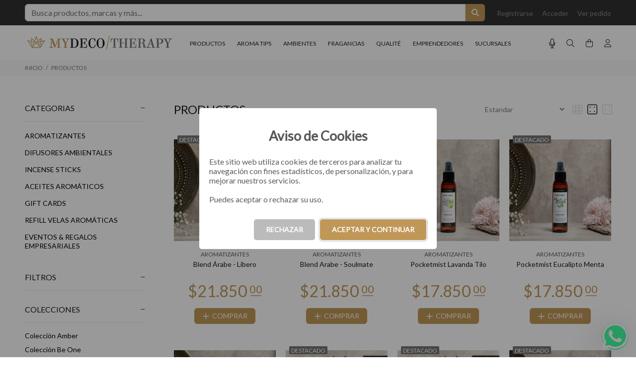

--- FILE ---
content_type: text/html; charset=UTF-8
request_url: https://mayoristasmydecotherapy.com/productos/cat/150/pequenos-espacios
body_size: 28772
content:
<!DOCTYPE html>
<html lang="es">
<head>

					
	<base href="https://mayoristasmydecotherapy.com/">
	<meta http-equiv="Content-Type" content="text/html; charset=utf-8">
	
	<title></title>
	
	<!-- Va resolviendo el DNS en paralelo .: Pablo Cubico :. -->
	<link rel="dns-prefetch" href="//fonts.googleapis.com">

	<meta name="keywords" content="my deco therapy,my deco therapy aromatizacion,velas perfumadas,difusores de aromas,MYDECO,DIFUSORES,DIFUSORES DE AROMAS,DIFUSORES DE AMBIENTES,AROMATIZANTES,AROMATIZADORES,ACEITES AROMATICOS,ACEITES ESENCIALES,PIEDRAS AROMATIZANTES,PIEDRAS CON AROMA,PIEDRAS AROMÁTICAS,VELAS DE SOJA,VELAS NATURALES,PERFUMINA,EMES,GU,ALLEGRA,LIBERO">
	<meta name="description" content="Comprá online aromatizantes, difusores, velas de soja y mucho más para perfumar y renovar el aire de todos tus ambientes, prendas y textiles favoritos. Perfumar es decorar. Elaboramos las mejores fragancias de perfumería ambiental.">
	<meta name="author" content="MyDecoTherapy | Perfumar es decorar">

	<link rel="icon" type="image/png" href="https://mayoristasmydecotherapy.com/webfiles/mydecotherapy/favicon.png?t=21012026">
	<link rel="shortcut icon" type="image/png" href="https://mayoristasmydecotherapy.com/webfiles/mydecotherapy/favicon.png?t=21012026">
	
	<meta name="viewport" content="width=device-width, initial-scale=1, shrink-to-fit=no">

	<!-- Loader -->
	<link rel="stylesheet" href="https://mayoristasmydecotherapy.com/css/loader.css">
	
	<link rel="preload" as="font" type="font/woff2" crossorigin href="https://mayoristasmydecotherapy.com/iconos/webfonts/fa-light-300.woff2" />
	<link rel="preload" as="font" type="font/woff2" crossorigin href="https://mayoristasmydecotherapy.com/iconos/webfonts/fa-regular-400.woff2" />
	<link rel="preload" as="font" type="font/woff2" crossorigin href="https://mayoristasmydecotherapy.com/iconos/webfonts/fa-brands-400.woff2" />
	<!-- FontAwesome -->
	<link rel="preload" href="https://mayoristasmydecotherapy.com/iconos/css/all.min.css" as="style" onload="this.rel='stylesheet'">
	<!-- TEMA --> 
	<link rel="stylesheet" href="https://mayoristasmydecotherapy.com/css/theme.css?v=1">
	<!-- ESTILOS -->
	<link rel="stylesheet" href="https://mayoristasmydecotherapy.com/webfiles/mydecotherapy/estilos.css?t=1743771584" as="style">
	
	<!-- SUPER MENÚ (si está habilitado) -->
		<link rel="stylesheet" href="https://mayoristasmydecotherapy.com/css/supermenu.css?v=1">
	
	<!-- Fuente de configuración > Avanzada -->
	<link href="https://fonts.googleapis.com/css?family=Lato:400&display=swap" rel="stylesheet">	<!-- FIN de Fuente de configuración > Avanzada -->


	<!-- JQUERY -->
	<script src="https://mayoristasmydecotherapy.com/external/jquery/jquery.min.js"></script>

					
	<!-- HTML HEAD (personalizado) -->
		<!-- FIN HTML HEAD (personalizado) -->

	<!-- carga las dependencias del modulo inmuebles-->
		<!-- carga las dependencias del modulo inmuebles-->

			<!--alerts CSS -->
    	<link href="external/sweetalert/sweetalert.css" rel="stylesheet" type="text/css">

		<!-- Andan las opciones pero no muestra bien el HTML -->
		<script src="external/sweetalert/sweetalert.galarza.min.js"></script>
		<script src="external/sweetalert/jquery.sweet-alert.custom.js"></script>
	
	<style>
  /** define el color del theme-v5.css ***/
  :root {
    --color-primario: #1d1d1b;
    --color-primario-hover: #bf9757;
  }
  /** define el color del theme-v5.css ***/
  
  /** FUENTE **/
    html, body{font-family: 'Lato', sans-serif!important;}
  /** FUENTE **/

  /* hasta aca es lo indispensable. de aca para abajo se puede borrar todo.
  /* hasta aca es lo indispensable. de aca para abajo se puede borrar todo.
  /* hasta aca es lo indispensable. de aca para abajo se puede borrar todo.
  /* hasta aca es lo indispensable. de aca para abajo se puede borrar todo.
  

  /** PRELOADER **/
  #loader-wrapper {background: #ffffff}
  #loader .dot, .lds-roller div:after, .lds-fs div, .lds-ellipsis div {background: #bf9757; border:0!important;} 
  /** PRELOADER **/
  /** BUSCADOR PICASSO **/
  header .tt-color-scheme-04 .tt-header-row .tt-col-left {flex-grow:1;}
  header .tt-color-scheme-04 .tt-header-row .tt-col-left input {max-height:35px}
  header .tt-color-scheme-04 .tt-header-row .tt-col-left button {-webkit-border-top-left-radius: 0px; -webkit-border-bottom-left-radius: 0px; -moz-border-radius-topleft: 0px; -moz-border-radius-bottomleft: 0px; border-top-left-radius: 0px; border-bottom-left-radius: 0px; max-height:35px}
  header .tt-color-scheme-04 {background: #303030}
  header .tt-color-scheme-04 .tt-box-info ul li, header .tt-color-scheme-04 .tt-social-icon li a, header .tt-color-scheme-04 .tt-box-info ul li a, header .tt-color-scheme-04 .tt-box-info ul li a:hover {color: #888888; font-size:14px}
  header .tt-color-scheme-04 .tt-box-info ul li i, header .tt-color-scheme-04 .tt-social-icon li a:hover {color: #FFFFFF; text-decoration: underline}
  header .tt-color-scheme-04 .picasso-buscador-wrap {position: relative; width: 100%;}
  header .tt-color-scheme-04 .picasso-sugerencias {position: absolute; top: 100%; left: 0; right: 0; background: #fff; border: 1px solid rgba(0,0,0,.1); border-top: 0; z-index: 9999; max-height: 360px; overflow-y: auto; box-shadow: 0 6px 16px rgba(0,0,0,.12);}
  header .tt-color-scheme-04 .picasso-sugerencias ul {list-style: none; margin: 0; padding: 0;}
  header .tt-color-scheme-04 .picasso-sugerencias li {padding: 8px 12px; border-bottom: 1px solid rgba(0,0,0,.06);}
  header .tt-color-scheme-04 .picasso-sugerencias li:last-child {border-bottom: 0;}
  header .tt-color-scheme-04 .picasso-sugerencias a {display: block; color: #1b2a4e; font-weight: 600;}
  header .tt-color-scheme-04 .picasso-sugerencias a:hover {text-decoration: none; color: #1b2a4e;}
  header .tt-color-scheme-04 .picasso-sugerencias .picasso-meta {display: block; font-size: 12px; font-weight: 400; color: #5a6475;}
  header .tt-color-scheme-04 .picasso-sugerencias .picasso-sin-resultados {color: #5a6475; font-size: 13px; text-align: center;}
  /** BUSCADOR PICASSO **/
  /** PREHEADER **/
  header .tt-color-scheme-01 {background: #303030}
  header .tt-box-info ul li, header .tt-color-scheme-01 .tt-social-icon li a, header .tt-color-scheme-01 .tt-box-info ul li a, header .tt-color-scheme-01 .tt-box-info ul li a:hover {color: #888888}
  header .tt-color-scheme-01 .tt-box-info ul li i, header .tt-color-scheme-01 .tt-social-icon li a:hover {color: #FFFFFF}
  /** PREHEADER **/
  /** HEADER DESKTOP **/
  .tt-header-bg {background: #ffffff}
  .tt-header-bg2 {background: #ffffff}
  .tt-desctop-menu:not(.tt-hover-02) li.dropdown > a {color: #1d1d1b}
  header .tt-dropdown-obj .tt-dropdown-toggle, header .tt-dropdown-obj .tt-dropdown-mic, .tt-menu-toggle i {color: #1d1d1b}
  .tt-desctop-menu:not(.tt-hover-02) li.dropdown > a:hover, .tt-desctop-menu:not(.tt-hover-02) li.dropdown.active > a {color: #bf9757}
  header .tt-dropdown-obj.active .tt-dropdown-toggle, body:not(.touch-device) .tt-desktop-header .tt-menu-toggle:hover i, header .tt-dropdown-obj .tt-dropdown-toggle:hover, header .tt-dropdown-obj .tt-dropdown-mic:hover {color: #bf9757}
    /** HEADER DESKTOP **/
  /** HEADER STUCK **/
  .stuck.tt-stuck-nav {background: #ffffff}
  .tt-stuck-nav .tt-desctop-menu nav > ul li.dropdown > a, header .stuck.tt-stuck-nav .tt-dropdown-obj .tt-dropdown-toggle, header .stuck.tt-stuck-nav .tt-dropdown-obj .tt-dropdown-mic {color: #1d1d1b}
  .tt-stuck-nav .tt-desctop-menu nav > ul li.dropdown > a:hover, header .stuck.tt-stuck-nav .tt-dropdown-obj .tt-dropdown-toggle:hover, header .stuck.tt-stuck-nav .tt-dropdown-obj .tt-dropdown-mic:hover {color: #bf9757}
  /** HEADER STUCK **/
  /** HEADER MOBILE **/
  header .tt-mobile-header {background: #ffffff}
  @media (max-width: 1024px) {
    header .tt-cart .tt-dropdown-toggle .tt-badge-cart {background: #bf9757; color:#ffffff;}
  }
  @media (min-width: 1025px) {
    header .tt-cart .tt-dropdown-toggle .tt-badge-cart {
          
      background: #bf9757; color:#ffffff;
            }
  }
  
  .tt-mobile-header .tt-top-line {border-top: 1px solid #eeeeee;}
  header .tt-mobile-header .tt-dropdown-obj .tt-dropdown-toggle, header .tt-mobile-header .tt-dropdown-obj .tt-dropdown-mic, .tt-mobile-header .tt-menu-toggle i, header .tt-menu-toggle:after {color: #1d1d1b}
  header .tt-mobile-header .tt-dropdown-obj .tt-dropdown-toggle:hover, header .tt-mobile-header .tt-dropdown-obj .tt-dropdown-mic:hover, .tt-mobile-header .tt-menu-toggle:hover i, header .tt-menu-toggle:hover:after {color: #bf9757}
  /** HEADER MOBILE **/
  /** PANELES **/
  @media (max-width: 1024px) {
    header .tt-search .search-results ul > li a .thumbnail {border-right: 2px solid #FFFFFF}
    header .tt-search .tt-dropdown-menu:before {background: #FFFFFF}
  }
  .tt-desctop-menu .dropdown .dropdown-menu, .panel-menu, .mmpanels, .mmpanels > .mmpanel, header .tt-search .search-results, header .tt-dropdown-obj .tt-dropdown-menu {background: #FFFFFF}
  .tt-cart-btn .tt-item a.btn.btn-border.tt-hidden-desctope {border: 2px solid #bf9757; color: #bf9757}
  .tt-cart-btn .tt-item a.btn.btn-border.tt-hidden-desctope:hover {border:0; background: #d6bb93; color: #FFFFFF}
  .tt-cart-btn .tt-item a#btn-pagar-carrito {background: #bf9757; color: #FFFFFF}
  .tt-cart-btn .tt-item a#btn-pagar-carrito:hover {background: #d6bb93}
  header .tt-cart .tt-cart-layout .tt-cart-content .tt-cart-total-row {border-top: 1px solid #EEEEEE;}
  header .tt-dropdown-obj:not(.tt-search) .tt-mobile-add, .panel-menu .mm-prev-level, .panel-menu li.mm-close-parent .mm-close {border-bottom: 1px solid #EEEEEE;}
  header .tt-cart .tt-cart-layout .tt-cart-content .tt-cart-list .tt-item .tt-item-descriptions .tt-quantity, header .tt-cart .tt-cart-layout .tt-cart-content .tt-cart-list .tt-item-close .tt-btn-close:before, header .tt-cart .tt-cart-layout .tt-cart-content .tt-cart-list .tt-item .tt-item-descriptions .tt-add-info li, header .tt-cart .tt-cart-layout .tt-cart-content .tt-cart-list .tt-item a:not([class]) .tt-title, header .tt-cart .tt-cart-layout .tt-cart-content .tt-cart-total-row .tt-cart-total-title, .tt-cart-list, header .tt-account .tt-dropdown-menu .tt-dropdown-inner ul li a, header .tt-account .tt-dropdown-menu .tt-dropdown-inner ul li a i, header .tt-dropdown-obj:not(.tt-search) .tt-mobile-add .tt-close:before, header .tt-dropdown-obj:not(.tt-search) .tt-mobile-add .tt-close, header .tt-dropdown-obj:not(.tt-search) .tt-mobile-add .tt-title, .panel-menu #mm0.mmpanel a:not(.mm-close):after, .panel-menu .mm-next-level:after, .panel-menu .mm-prev-level:before, .panel-menu .mm-prev-level, .panel-menu ul li a, .panel-menu .mm-next-level, .panel-menu .mm-close, .panel-menu li.mm-close-parent .mm-close:before, .panel-menu li.mm-close-parent .mm-close, .panel-menu #mm0.mmpanel a:not(.mm-close), .tt-desctop-menu .tt-title-submenu, .tt-desctop-menu .tt-title-submenu a, .dropdown-menu .tt-col-list a, .btn-link-02:hover, .tt-desctop-menu .tt-megamenu-submenu > li > a {color: #191919}
  header .tt-cart .tt-cart-layout .tt-cart-content .tt-cart-total-row .tt-cart-total-price, header .tt-cart .tt-cart-layout .tt-cart-content .tt-cart-list .tt-item .tt-item-descriptions .tt-price, header .tt-cart .tt-cart-layout .tt-cart-content .tt-cart-list .tt-item-close .tt-btn-close:before, header .tt-cart .tt-cart-layout .tt-cart-content .tt-cart-list .tt-item-close .tt-btn-close:hover:before, header .tt-cart .tt-cart-layout .tt-cart-content .tt-cart-list .tt-item a:not([class]):hover .tt-title, header .tt-account .tt-dropdown-menu .tt-dropdown-inner ul li a:hover > i, header .tt-account .tt-dropdown-menu .tt-dropdown-inner ul li a:hover, header .tt-account .tt-dropdown-menu .tt-dropdown-inner ul li a:hover [class^="icon-"], header .tt-dropdown-obj:not(.tt-search) .tt-mobile-add .tt-close:hover, header .tt-dropdown-obj:not(.tt-search) .tt-mobile-add .tt-close:hover:before,  .panel-menu .mm-next-level:hover, .panel-menu .mm-prev-level:hover, .panel-menu .mm-prev-level:hover:before, .panel-menu .mm-next-level:hover:after, .panel-menu ul li a:hover, .panel-menu #mm0.mmpanel a:not(.mm-close):hover, .panel-menu #mm0.mmpanel a:not(.mm-close):hover:after, .panel-menu li.mm-close-parent .mm-close:hover:before, .tt-desctop-menu .tt-title-submenu:hover, .panel-menu li.mm-close-parent .mm-close:hover, .dropdown-menu .tt-col-list a:hover, .btn-link-02, .tt-desctop-menu .tt-megamenu-submenu > li > a:hover, .tt-desctop-menu .tt-megamenu-submenu > li.active > a {color: #bf9757}
  header .tt-cart .tt-cart-layout .tt-cart-content .tt-cart-total-row .tt-cart-total-price .t-decimal:after, header .tt-cart .tt-cart-layout .tt-cart-content .tt-cart-list .tt-item .tt-item-descriptions .tt-price .t-decimal:after {border-bottom: 1px solid #bf9757}
  .precio-oferta {color: #bf9757}
  .precio-oferta .t-decimal:after {border-bottom: 1px solid #bf9757;}
  .tt-price-tachado .old-price, .mobile-cat-tit, .mobile-marca-tit {color: #BBBBBB}
  .tt-price-tachado .old-price .t-decimal:after {border-bottom: 1px solid #BBBBBB;}
  header .tt-search .tt-dropdown-menu .tt-btn-close, header .tt-search .tt-dropdown-menu .tt-search-input, header .tt-search .tt-dropdown-menu .tt-info-text {color: #191919}
  header .tt-search .tt-dropdown-menu .tt-btn-search {color: #191919}
  header .tt-search .search-results ul > li a .tt-description .tt-title {color: #191919}
  header .tt-search .tt-view-all {color: #191919}
  header .tt-search .search-results ul li a:hover > .tt-description .tt-title {color: #bf9757}
  header .tt-search .tt-view-all:hover {color: #bf9757}
  header .tt-search .tt-dropdown-menu .tt-btn-close:hover {color: #bf9757}
  header .tt-search .tt-dropdown-menu .tt-btn-search:hover {color: #bf9757}
  header .tt-search .tt-dropdown-menu .tt-search-input {border-bottom: 1px solid #EEEEEE}
  header .tt-search .tt-dropdown-menu .tt-search-input:not(focus)::-webkit-input-placeholder {color:#191919; text-transform: uppercase;}
  header .tt-search .tt-dropdown-menu .tt-search-input:not(focus)::-moz-placeholder {color: #191919; text-transform: uppercase;}
  header .tt-search .tt-dropdown-menu .tt-search-input:not(focus):-moz-placeholder {color: #191919; text-transform: uppercase;}
  header .tt-search .tt-dropdown-menu .tt-search-input:not(focus):-ms-input-placeholder {color: #191919; text-transform: uppercase;}
  header #buscador-header::placeholder {color: #191919!important; text-transform: uppercase;}
  /** PANELES **/
  /** FOOTER TOP **/
  @media (min-width: 790px) {
  footer .tt-footer-default .tt-newsletter .tt-collapse-title, footer .tt-footer-center .tt-newsletter i.font-70 {color: #fafafa}
  footer .tt-color-scheme-02, footer .tt-color-scheme-03 {background: #bf9757}
  footer .tt-color-scheme-02 .tt-social-icon li a, footer .tt-color-scheme-03 .tt-social-icon li a, footer .tt-footer-center .tt-newsletter .tt-collapse-content p {color: #fafafa;}
  footer .tt-color-scheme-02 .tt-social-icon li a:hover, footer .tt-color-scheme-03 .tt-social-icon li a:hover, footer .tt-footer-center .tt-newsletter .tt-collapse-title {color: #ffffff}
  footer .tt-newsletter form .btn {color: #ffffff; background: #806131}
  footer .tt-newsletter form .btn:hover {background: #926f38}
  }
  /** FOOTER TOP **/
  /** FOOTER MID **/
  @media (max-width: 789px) {
    footer .tt-mobile-collapse .tt-collapse-title {border-bottom: 1px solid #eeeeee}
    footer, footer .tt-footer-col, footer .tt-footer-center {background: #f7f8fa}
    footer, footer .tt-footer-col, footer .tt-footer-center, footer .tt-list li a, footer .tt-social-icon li a, footer address a:hover {color: #777777}
    footer .tt-list li a:hover, footer .tt-social-icon li a:hover,  footer address a {color: #806131}
    footer .tt-mobile-collapse .tt-collapse-title, footer .tt-mobile-collapse .tt-collapse-title:before {color: #333333}
    footer address span {color: #545454}
    footer .tt-newsletter form .btn {color: #ffffff; background: #303030}
    footer .tt-newsletter form .btn:hover {background: #000000}
  }
  @media (min-width: 790px) {
    footer .tt-color-scheme-01 {background: #f7f8fa url(../webfiles/mydecotherapy/fondo.png);
    background-size: 100px;    background-repeat: repeat;    }
    footer .tt-color-scheme-01 .tt-list li a, footer .tt-color-scheme-01 .tt-social-icon li a, footer .tt-color-scheme-01 .tt-mobile-collapse .tt-collapse-content .tt-list li a, footer .tt-color-scheme-01 .tt-collapse-content, footer .tt-color-scheme-01 .tt-collapse-content a:hover {color: #777777}
    footer .tt-color-scheme-01 .tt-list li a:hover, footer .tt-color-scheme-01 .tt-social-icon li a:hover, footer .tt-color-scheme-01 .tt-mobile-collapse .tt-collapse-content .tt-list li a:hover, footer .tt-color-scheme-01 .tt-collapse-content a {color: #806131}
    footer .tt-color-scheme-01 .tt-collapse-title {color: #333333}
    footer .tt-color-scheme-01 address span {color: #545454}
  }
  /** FOOTER MID **/
  /** FOTTER BOT **/
  @media (min-width: 790px) {
    footer .tt-footer-custom {background: #ffffff}
    footer .tt-footer-custom .tt-box-copyright {color: #aaaaaa}
  }
  @media (max-width: 789px) {
    footer .tt-footer-custom:last-child {background: #ffffff}
    footer .tt-footer-custom .tt-box-copyright {color: #aaaaaa}
  }
  /** FOOTER BOT **/
  /** categorias para moviles de a una o de a dos, ajuste de texto automatico**/
    /** categorias para moviles de a una o de a dos, ajuste de texto automatico**/
  /** SLIDER CORTO **/
    /** SLIDER CORTO **/
  /** ADJUNTO EN EL FORMULARIO DE CONTACTO **/
      .contact-form textarea {height: 122px;}
    /** ADJUNTO EN EL FORMULARIO DE CONTACTO **/
  /** BTNS ACCESO **/
  .btns-acceso {background:#c8a46e!important; color:#FFFFFF!important;}
  .btns-acceso:hover {background:#d6bb93!important;}
  @media (min-width: 1025px) {
    .btn.btns-acceso {padding: 17px 14px 16px 12px!important; margin-left:10px;}
    .btn.btns-acceso i {font-size: 19px!important; margin-right:9px!important}
  }
  /** BTNS ACCESO **/
  /** AVISO DE COOKIES**/
      .cookies-si {background:#bf9757!important; color: #FFFFFF!important}
    .cookies-si:hover {background:#d6bb93!important; color: #FFFFFF!important}
    .cookies-no {background:#bbb!important}
    .cookies-no:hover {background:#ccc!important}
    /** AVISO DE COOKIES**/


/*** OCULTAR ELEMENTOS PARA CARRITO V2 ****************************/
/*** FIN - OCULTAR ELEMENTOS PARA CARRITO V2 ****************************/

</style>

</head>
<body>
	<!-- HTML BODY (personalizado) -->
		<!-- FIN BODY HEAD (personalizado) -->





<header>
					<!-- BUSCADOR PICASSO -->
		<div class="tt-color-scheme-04" id="buscador-picasso">
			<div class="container">
				<div class="tt-header-row tt-top-row">
					<div class="tt-col-left mr-0 mr-md-4">
						<div class="picasso-buscador-wrap">
							<div class="input-group my-2">
							
																													
								<input type="text" class="form-control" id="picasso-busca" placeholder="Busca productos, marcas y más..." aria-label="Busca productos, marcas y más..." aria-describedby="picasso-btn-buscador-visible" autocomplete="off">
								<button class="btn btn-outline-secondary px-2" type="button" id="picasso-btn-buscador-visible"><i class="fa-solid fa-magnifying-glass m-0 px-1"></i></button>
							</div>
							<div class="picasso-sugerencias d-none" id="picasso-sugerencias">
								<ul id="picasso-sugerencias-lista"></ul>
							</div>
						</div>
					</div>
					<div class="tt-col-right">
						<ul class="tt-social-icon">
														
								<li><a href="https://mayoristasmydecotherapy.com/crearcuenta">Registrarse</a></li>
								<li><a href="https://mayoristasmydecotherapy.com/login">Acceder</a></li>
								<li><a href="https://mayoristasmydecotherapy.com/login">Ver pedido</a></li>
																			</ul>
					</div>
				</div>
			</div>
		</div>
		<!-- FIN BUSCADOR PICASSO -->
					<!-- tt-mobile menu -->
	<nav class="panel-menu">
					<ul>
			<li id="opcional-m-inicio">
				<a href="https://mayoristasmydecotherapy.com" id="pg-inicio"><span>INICIO</span></a>
			</li>
									<li id="opcional-m-productos">
				<a href="https://mayoristasmydecotherapy.com/productos/" id="pg-productos"><span>PRODUCTOS</span></a>
								<ul>
					<li class="mobile-cat-tit">
						<span class="d-block"><small><b class="fw900 w-100 d-block">CATEGORÍAS</b></small></span>
      				</li>
				  				    <li class="mobile-cat"><a href="https://mayoristasmydecotherapy.com/productos/cat/137/aromatizantes">AROMATIZANTES</a>
				    					</li>
				  				    <li class="mobile-cat"><a href="https://mayoristasmydecotherapy.com/productos/cat/143/difusores-ambientales">DIFUSORES AMBIENTALES</a>
				    					</li>
				  				    <li class="mobile-cat"><a href="https://mayoristasmydecotherapy.com/productos/cat/164/incense-sticks">INCENSE STICKS</a>
				    					</li>
				  				    <li class="mobile-cat"><a href="https://mayoristasmydecotherapy.com/productos/cat/161/aceites-aromaticos">ACEITES  AROMÁTICOS</a>
				    					</li>
				  				    <li class="mobile-cat"><a href="https://mayoristasmydecotherapy.com/productos/cat/204/gift-cards">GIFT CARDS</a>
				    					</li>
				  				    <li class="mobile-cat"><a href="https://mayoristasmydecotherapy.com/productos/cat/213/refill-velas-aromaticas">REFILL VELAS AROMÁTICAS</a>
				    					</li>
				  				    <li class="mobile-cat"><a href="https://mayoristasmydecotherapy.com/productos/cat/212/eventos--regalos-empresariales">EVENTOS & REGALOS EMPRESARIALES</a>
				    					</li>
				  				  				  <li class="mt-3 mobile-marca-tit">
        			 <span class="d-block"><small><b class="fw900 w-100 d-block" id="marcas-lateral"><span>MARCAS</span></b></small></span>
      			  </li>
											<li class="mobile-marca">
							<a href="https://mayoristasmydecotherapy.com/productos/mar/3/coleccion-amber">Colección Amber</a>
						</li>
											<li class="mobile-marca">
							<a href="https://mayoristasmydecotherapy.com/productos/mar/13/coleccion-be-one">Colección Be One</a>
						</li>
											<li class="mobile-marca">
							<a href="https://mayoristasmydecotherapy.com/productos/mar/5/coleccion-best-seller">Colección Best Seller</a>
						</li>
											<li class="mobile-marca">
							<a href="https://mayoristasmydecotherapy.com/productos/mar/2/coleccion-botany">Colección Botany</a>
						</li>
											<li class="mobile-marca">
							<a href="https://mayoristasmydecotherapy.com/productos/mar/4/coleccion-classic">Colección Classic</a>
						</li>
											<li class="mobile-marca">
							<a href="https://mayoristasmydecotherapy.com/productos/mar/9/coleccion-evergreen">Colección Evergreen</a>
						</li>
											<li class="mobile-marca">
							<a href="https://mayoristasmydecotherapy.com/productos/mar/1/coleccion-fresh">Colección Fresh</a>
						</li>
											<li class="mobile-marca">
							<a href="https://mayoristasmydecotherapy.com/productos/mar/14/coleccion-grey">Colección Grey</a>
						</li>
											<li class="mobile-marca">
							<a href="https://mayoristasmydecotherapy.com/productos/mar/7/coleccion-nature">Colección Nature</a>
						</li>
											<li class="mobile-marca">
							<a href="https://mayoristasmydecotherapy.com/productos/mar/11/coleccion-zensa">Colección Zensa</a>
						</li>
									  				</ul>
				

			</li>
																						<li id="opcional-m-novedades">
					<a href="https://mayoristasmydecotherapy.com/novedades/" id="pg-novedades"><span>NOVEDADES</span></a>
				</li>
			
							<!-- BANNERS POSICION 1500 - BOTONERA MOBILE aditiva -->
				<li>
  <a href="./novedades/tag/aroma_tips">AROMA TIPS</a>
</li>
<li>
  <a href="./novedades/tag/ambientes">AMBIENTES</a>
</li>
<li>
  <a href="./novedades/tag/fragancias">FRAGANCIAS</a>
</li>
<li>
  <a href="./novedades/tag/qualite">QUALITÉ</a>
</li>
<li>
  <a href="./novedades/tag/emprendedores">EMPRENDEDORES</a>
</li>				<!-- FIN BANNERS POSICION 1500 - BOTONERA MOBILE aditiva -->
			
						<li id="opcional-m-sucursales">
				<a href="https://mayoristasmydecotherapy.com/sucursales/" id="pg-sucursales"><span>SUCURSALES</span></a>
			</li>
						
			
			<li id="opcional-m-contacto">
				<a href="https://mayoristasmydecotherapy.com/contacto/" id="pg-contacto"><span>CONTACTO</span></a>
			</li>
												</ul>
				<div class="mm-navbtn-names">
			<div class="mm-closebtn"><span id="boton-menu-cerrar"><span>Cerrar</span></span></div>
			<div class="mm-backbtn"><span id="boton-menu-volver"><span>Volver</span></span></div>
		</div>
	</nav>
	<!-- tt-mobile-header -->

	<div class="tt-mobile-header">
		<div class="container-fluid">
			<div class="tt-header-row">
				<div class="tt-mobile-parent-menu">
					<div class="tt-menu-toggle">
						<i class="fal fa-bars"></i>
					</div>
				</div>
				<!-- microfono -->
									<div class="tt-mobile-parent-multi tt-parent-box"></div>
								<!-- /microfono (alto hdp le dejaste currency...) -->
				<!-- search -->
				<div class="tt-mobile-parent-search tt-parent-box"></div>
				<!-- /search -->
				<!-- cart -->
				<div class="tt-mobile-parent-cart tt-parent-box"></div>
				<!-- /cart -->
				<!-- account -->
				<div class="tt-mobile-parent-account tt-parent-box"></div>
				<!-- /account -->
			</div>
		</div>
		<div class="container-fluid tt-top-line">
			<div class="row">
				<div class="tt-logo-container">
					<!-- mobile logo -->
					<a class="tt-logo tt-logo-alignment" href="./">
							<img src="https://mayoristasmydecotherapy.com/webfiles/mydecotherapy/logo.png?t=1747916619" alt="">
					</a>
					<!-- /mobile logo -->
				</div>
			</div>
		</div>
	</div>
	<!-- tt-desktop-header -->
	<div class="tt-desktop-header">
		<div class="tt-header-bg">
			<div class="container">
				<div class="tt-header-holder">
																	<div class="tt-col-obj tt-obj-logo ">
							<!-- logo -->
							<a class="tt-logo tt-logo-alignment" href="./">
								<img src="https://mayoristasmydecotherapy.com/webfiles/mydecotherapy/logo.png?t=1747916619" alt="">
							</a>
							<!-- /logo -->
						</div>
																												<div class="tt-col-obj tt-obj-menu ">
							<!-- tt-menu -->
							<div class="tt-desctop-parent-menu tt-parent-box">
								<div class="tt-desctop-menu">
									<nav>
																							<ul>
												<li class="dropdown" id="opcional-logo">
													<a class="tt-logo-2 tt-logo-alignment" href="https://mayoristasmydecotherapy.com"><img src="https://mayoristasmydecotherapy.com/webfiles/mydecotherapy/logo.png?t=1747916619" alt=""></a>
												</li>
												<li class="dropdown" id="opcional-inicio">
													<a href="https://mayoristasmydecotherapy.com/" id="pg-inicio-2"><span>INICIO</span></a>
												</li>
																																																<li class="dropdown megamenu supermenu-trigger" id="opcional-productos">
													<a href="https://mayoristasmydecotherapy.com/productos/" id="pg-productos-2"><span>PRODUCTOS</span></a>
													
																										
																																																				<!-- ========== SUPER MENÚ DE PRODUCTOS (DINÁMICO) ========== -->
													<div class="supermenu-wrapper" id="supermenuProductos">
														<div class="supermenu-container">
															<!-- Columna izquierda: Categorías principales -->
															<div class="supermenu-categories">
																																<a href="https://mayoristasmydecotherapy.com/productos/cat/137/aromatizantes" 
																   class="supermenu-category-item active" 
																   data-category-id="137" 
																   data-category-index="0">
																	AROMATIZANTES																</a>
																																<a href="https://mayoristasmydecotherapy.com/productos/cat/143/difusores-ambientales" 
																   class="supermenu-category-item" 
																   data-category-id="143" 
																   data-category-index="1">
																	DIFUSORES AMBIENTALES																</a>
																																<a href="https://mayoristasmydecotherapy.com/productos/cat/164/incense-sticks" 
																   class="supermenu-category-item" 
																   data-category-id="164" 
																   data-category-index="2">
																	INCENSE STICKS																</a>
																																<a href="https://mayoristasmydecotherapy.com/productos/cat/161/aceites-aromaticos" 
																   class="supermenu-category-item" 
																   data-category-id="161" 
																   data-category-index="3">
																	ACEITES  AROMÁTICOS																</a>
																																<a href="https://mayoristasmydecotherapy.com/productos/cat/204/gift-cards" 
																   class="supermenu-category-item" 
																   data-category-id="204" 
																   data-category-index="4">
																	GIFT CARDS																</a>
																																<a href="https://mayoristasmydecotherapy.com/productos/cat/213/refill-velas-aromaticas" 
																   class="supermenu-category-item" 
																   data-category-id="213" 
																   data-category-index="5">
																	REFILL VELAS AROMÁTICAS																</a>
																																<a href="https://mayoristasmydecotherapy.com/productos/cat/212/eventos--regalos-empresariales" 
																   class="supermenu-category-item" 
																   data-category-id="212" 
																   data-category-index="6">
																	EVENTOS &amp; REGALOS EMPRESARIALES																</a>
																															</div>
															
															<!-- Contenido por defecto -->
															<div class="supermenu-default-content" id="supermenuDefaultContent" style="display: none;">
																&nbsp;
															</div>
															
															<!-- Paneles de subcategorías (uno por cada categoría principal) -->
																														<div class="supermenu-subcategories active" id="subcategories-0">
																<h3>
																	<a href="https://mayoristasmydecotherapy.com/productos/cat/137/aromatizantes" class="supermenu-category-title">
																		AROMATIZANTES																	</a>
																</h3>
																<div class="subcategories-grid">
																																			<!-- Categoría sin subcategorías -->
																		<div class="subcategory-item">
																			<a href="https://mayoristasmydecotherapy.com/productos/cat/137/aromatizantes" class="subcategory-main-title">
																				Ver todos los productos
																			</a>
																			<div class="subcategory-children">
																				<a href="https://mayoristasmydecotherapy.com/productos/cat/137/aromatizantes" class="subcategory-child">
																					Explorar categoría
																				</a>
																			</div>
																		</div>
																																	</div>
															</div>
																														<div class="supermenu-subcategories" id="subcategories-1">
																<h3>
																	<a href="https://mayoristasmydecotherapy.com/productos/cat/143/difusores-ambientales" class="supermenu-category-title">
																		DIFUSORES AMBIENTALES																	</a>
																</h3>
																<div class="subcategories-grid">
																																			<!-- Categoría sin subcategorías -->
																		<div class="subcategory-item">
																			<a href="https://mayoristasmydecotherapy.com/productos/cat/143/difusores-ambientales" class="subcategory-main-title">
																				Ver todos los productos
																			</a>
																			<div class="subcategory-children">
																				<a href="https://mayoristasmydecotherapy.com/productos/cat/143/difusores-ambientales" class="subcategory-child">
																					Explorar categoría
																				</a>
																			</div>
																		</div>
																																	</div>
															</div>
																														<div class="supermenu-subcategories" id="subcategories-2">
																<h3>
																	<a href="https://mayoristasmydecotherapy.com/productos/cat/164/incense-sticks" class="supermenu-category-title">
																		INCENSE STICKS																	</a>
																</h3>
																<div class="subcategories-grid">
																																			<!-- Categoría sin subcategorías -->
																		<div class="subcategory-item">
																			<a href="https://mayoristasmydecotherapy.com/productos/cat/164/incense-sticks" class="subcategory-main-title">
																				Ver todos los productos
																			</a>
																			<div class="subcategory-children">
																				<a href="https://mayoristasmydecotherapy.com/productos/cat/164/incense-sticks" class="subcategory-child">
																					Explorar categoría
																				</a>
																			</div>
																		</div>
																																	</div>
															</div>
																														<div class="supermenu-subcategories" id="subcategories-3">
																<h3>
																	<a href="https://mayoristasmydecotherapy.com/productos/cat/161/aceites-aromaticos" class="supermenu-category-title">
																		ACEITES  AROMÁTICOS																	</a>
																</h3>
																<div class="subcategories-grid">
																																			<!-- Categoría sin subcategorías -->
																		<div class="subcategory-item">
																			<a href="https://mayoristasmydecotherapy.com/productos/cat/161/aceites-aromaticos" class="subcategory-main-title">
																				Ver todos los productos
																			</a>
																			<div class="subcategory-children">
																				<a href="https://mayoristasmydecotherapy.com/productos/cat/161/aceites-aromaticos" class="subcategory-child">
																					Explorar categoría
																				</a>
																			</div>
																		</div>
																																	</div>
															</div>
																														<div class="supermenu-subcategories" id="subcategories-4">
																<h3>
																	<a href="https://mayoristasmydecotherapy.com/productos/cat/204/gift-cards" class="supermenu-category-title">
																		GIFT CARDS																	</a>
																</h3>
																<div class="subcategories-grid">
																																			<!-- Categoría sin subcategorías -->
																		<div class="subcategory-item">
																			<a href="https://mayoristasmydecotherapy.com/productos/cat/204/gift-cards" class="subcategory-main-title">
																				Ver todos los productos
																			</a>
																			<div class="subcategory-children">
																				<a href="https://mayoristasmydecotherapy.com/productos/cat/204/gift-cards" class="subcategory-child">
																					Explorar categoría
																				</a>
																			</div>
																		</div>
																																	</div>
															</div>
																														<div class="supermenu-subcategories" id="subcategories-5">
																<h3>
																	<a href="https://mayoristasmydecotherapy.com/productos/cat/213/refill-velas-aromaticas" class="supermenu-category-title">
																		REFILL VELAS AROMÁTICAS																	</a>
																</h3>
																<div class="subcategories-grid">
																																			<!-- Categoría sin subcategorías -->
																		<div class="subcategory-item">
																			<a href="https://mayoristasmydecotherapy.com/productos/cat/213/refill-velas-aromaticas" class="subcategory-main-title">
																				Ver todos los productos
																			</a>
																			<div class="subcategory-children">
																				<a href="https://mayoristasmydecotherapy.com/productos/cat/213/refill-velas-aromaticas" class="subcategory-child">
																					Explorar categoría
																				</a>
																			</div>
																		</div>
																																	</div>
															</div>
																														<div class="supermenu-subcategories" id="subcategories-6">
																<h3>
																	<a href="https://mayoristasmydecotherapy.com/productos/cat/212/eventos--regalos-empresariales" class="supermenu-category-title">
																		EVENTOS &amp; REGALOS EMPRESARIALES																	</a>
																</h3>
																<div class="subcategories-grid">
																																			<!-- Categoría sin subcategorías -->
																		<div class="subcategory-item">
																			<a href="https://mayoristasmydecotherapy.com/productos/cat/212/eventos--regalos-empresariales" class="subcategory-main-title">
																				Ver todos los productos
																			</a>
																			<div class="subcategory-children">
																				<a href="https://mayoristasmydecotherapy.com/productos/cat/212/eventos--regalos-empresariales" class="subcategory-child">
																					Explorar categoría
																				</a>
																			</div>
																		</div>
																																	</div>
															</div>
																														
															<!-- Banner lateral con imagen de cada categoría -->
															<div class="supermenu-banner" id="supermenuBanner">
																																																																<img src="https://www.mayoristasmydecotherapy.com/webfiles/mydecotherapy/categorias/137/1_500x500.jpg" 
																	 alt="AROMATIZANTES" 
																	 class="supermenu-banner-img active" 
																	 data-category-index="0"
																	 onerror="this.style.opacity='0'">
																																																																																<img src="https://www.mayoristasmydecotherapy.com/webfiles/mydecotherapy/categorias/143/1_500x500.jpg" 
																	 alt="DIFUSORES AMBIENTALES" 
																	 class="supermenu-banner-img" 
																	 data-category-index="1"
																	 onerror="this.style.opacity='0'">
																																																																																<img src="https://www.mayoristasmydecotherapy.com/webfiles/mydecotherapy/categorias/164/1_500x500.jpg" 
																	 alt="INCENSE STICKS" 
																	 class="supermenu-banner-img" 
																	 data-category-index="2"
																	 onerror="this.style.opacity='0'">
																																																																																<img src="https://www.mayoristasmydecotherapy.com/webfiles/mydecotherapy/categorias/161/1_500x500.jpg" 
																	 alt="ACEITES  AROMÁTICOS" 
																	 class="supermenu-banner-img" 
																	 data-category-index="3"
																	 onerror="this.style.opacity='0'">
																																																																																																																																<img src="https://www.mayoristasmydecotherapy.com/webfiles/mydecotherapy/categorias/213/1_500x500.jpg" 
																	 alt="REFILL VELAS AROMÁTICAS" 
																	 class="supermenu-banner-img" 
																	 data-category-index="5"
																	 onerror="this.style.opacity='0'">
																																																																																<img src="https://www.mayoristasmydecotherapy.com/webfiles/mydecotherapy/categorias/212/1_500x500.jpg" 
																	 alt="EVENTOS &amp; REGALOS EMPRESARIALES" 
																	 class="supermenu-banner-img" 
																	 data-category-index="6"
																	 onerror="this.style.opacity='0'">
																																															</div>
														</div>
													</div>
													<!-- ========== FIN SUPER MENÚ DE PRODUCTOS ========== -->
																										
													

												</li>
												
												
																																																																												<li class="dropdown" id="opcional-novedades">
														<a href="https://mayoristasmydecotherapy.com/novedades/" id="pg-novedades-2"><span>NOVEDADES</span></a>
													</li>
																																				
																									<!-- BANNERS POSICION 1501 - BOTONERA DESKTOP mobile -->
													<li class="dropdown">
  <a href="./novedades/tag/aroma_tips">AROMA TIPS</a>
</li>
<li class="dropdown">
  <a href="./novedades/tag/ambientes">AMBIENTES</a>
</li>
<li class="dropdown">
  <a href="./novedades/tag/fragancias">FRAGANCIAS</a>
</li>
<li class="dropdown">
  <a href="./novedades/tag/qualite">QUALITÉ</a>
</li>
<li class="dropdown">
  <a href="./novedades/tag/emprendedores">EMPRENDEDORES</a>
</li>													<!-- FIN BANNERS POSICION 1501 - BOTONERA DESKTOP mobile  -->
												
																									<li class="dropdown" id="opcional-sucursales">
														<a href="https://mayoristasmydecotherapy.com/sucursales/" id="pg-sucursales-2"><span>SUCURSALES</span></a>
													</li>
																																																<li class="dropdown" id="opcional-contacto">
													<a href="https://mayoristasmydecotherapy.com/contacto/" id="pg-contacto-2"><span>CONTACTO</span></a>
												</li>
																																																</ul>
																				</nav>
								</div>
							</div>
							<!-- /tt-menu -->
						</div>
																												<div class="tt-col-obj tt-obj-options obj-move-right">
															<!-- tt-multi (microfono)-->
								<div class="tt-desctop-parent-multi tt-parent-box">
									<div class="tt-multi-obj tt-dropdown-obj">
										<button class="tt-dropdown-mic" aria-label="Busqueda por voz" data-tooltip="Busqueda por voz" id="microfono" data-tposition="bottom"><i class="fal fa-microphone"></i></button>
									</div>
								</div>
																					<div class="tt-desctop-parent-search tt-parent-box">
								<div class="tt-search tt-dropdown-obj">
									<button class="tt-dropdown-toggle" aria-label="Buscar" id="boton-buscar-index" data-tooltip="Buscar" data-tposition="bottom">
										<i class="fal fa-search"></i>
									</button>
									<div class="tt-dropdown-menu">
										<div class="container">
											<form method="post" action="./productos/">
												<div class="tt-col">
													<input type="text" class="tt-search-input" id="buscador-header" placeholder="BUSCAR PRODUCTOS...">
													<button class="tt-btn-search" type="button" id="boton-buscador-header" aria-label="buscar"></button>
												</div>
												<div class="tt-col">
													<button class="tt-btn-close" aria-label="cerrar"></button>
												</div>
												<div class="tt-info-text" id="buscador-header-mensaje">
													<span>¿Qué estás buscando?</span>
												</div>
												<div class="search-results">
													<ul id="buscador-resultados">
														<!-- RESULTADOS BUSCADOR -->
													</ul>
													<a href="#" class="tt-view-all" id="ver-mas-resultados"><span>VER MÁS RESULTADOS &raquo;</span></a>
												</div>
											</form>
										</div>
									</div>
								</div>
							</div>
														<div class="tt-desctop-parent-cart tt-parent-box">
								<div class="tt-cart tt-dropdown-obj" data-tooltip="Mi pedido" id="boton-mipedido-index" data-tposition="bottom">
									<button class="tt-dropdown-toggle" aria-label="Buscar">
										<i class="fal fa-shopping-bag"></i>
																				</button>

									<!-- carrito canastita --->
									
<div class="tt-dropdown-menu">
    <div class="tt-mobile-add">
        <h6 class="tt-title" id="titulo-carrito"><span>CARRITO</span></h6>
        <button class="tt-close" id="boton-menu-cerrar-2"><span>Cerrar</span></button>
    </div>
    <div class="tt-dropdown-inner">
        <div class="tt-cart-layout">
            <div class="tt-cart-content">
                <div class="tt-cart-list" id="carrito-canastita">
                    <span id="no-hay-productos"><span>NO HAY PRODUCTOS EN EL CARRITO.</span></span>
                </div>
                <div class="tt-cart-total-row">
                    <div class="tt-cart-total-title">TOTAL:</div>
                    <div class="tt-cart-total-price" id="carrito-canastita-total">$0</div>
                </div>
                <div class="tt-cart-btn">
                    <div class="tt-item">
                        <a href="./pedido/" class="btn" id="btn-pagar-carrito"><span>PAGAR</span></a>
                    </div>
                    <div class="tt-item">
                        <a href="./pedido/" class="btn-link-02 tt-hidden-mobile" id="btn-ver-carrito"><span>VER CARRITO</span></a>
                        <a href="./pedido/" class="btn btn-border tt-hidden-desctope" id="btn-ver-carrito-2"><span>VER CARRITO</span></a>
                    </div>
                </div>
            </div>
        </div>
    </div>
</div>
									<!-- fin carrito canastita --->

								</div>
							</div>
							<div class="tt-desctop-parent-account tt-parent-box fc-pie-micuenta">
								<div class="tt-account tt-dropdown-obj">
									<button class="tt-dropdown-toggle" aria-label="Buscar" data-tooltip="Mi cuenta" id="boton-micuenta-index" data-tposition="bottom"><i class="fal fa-user"></i></button>
									<div class="tt-dropdown-menu">
										<div class="tt-mobile-add">
											<button class="tt-close" id="boton-menu-cerrar-3"><span>Cerrar</span></button>
										</div>
										<div class="tt-dropdown-inner">
											<ul>
																																									    		<li><a href="./login/" id="header-login"><i class="fal fa-sign-in-alt"></i> <span>Acceder</span></a></li>
																<li><a href="https://mayoristasmydecotherapy.com/crearcuenta/" id="header-register"><i class="fal fa-clipboard-check"></i> <span>Registrarse</span></a></li>
																																							    <li><a href="https://mayoristasmydecotherapy.com/favoritos/" id="header-favoritos"><i class="fal fa-heart"></i> <span>Favoritos</span></a></li>
											    <li><a href="https://mayoristasmydecotherapy.com/comparar/" id="header-comparar"><i class="fal fa-balance-scale"></i> <span>Comparar</span></a></li>
																											<li><a href="https://mayoristasmydecotherapy.com/arrepentimiento/" id="header-arrepentimiento"><i class="fal fa-exclamation-triangle"></i> <span>Arrepentimiento</span></a></li>
																																					</ul>
										</div>
									</div>
								</div>
							</div>
						</div>
															</div>
			</div>
		</div>
			</div>
			<!-- stuck nav -->
		<div class="tt-stuck-nav">
			<div class="container">
				<div class="tt-header-row ">
					<div class="tt-stuck-parent-menu"></div>
					<div class="tt-stuck-parent-multi tt-parent-box"></div>					<div class="tt-stuck-parent-search tt-parent-box"></div>
					<div class="tt-stuck-parent-cart tt-parent-box"></div>
					<div class="tt-stuck-parent-account tt-parent-box"></div>
				</div>
			</div>
		</div>
	</header>

<!-- LISTADO DE PRODUCTOS -->
<!-- LISTADO DE PRODUCTOS -->
<!-- LISTADO DE PRODUCTOS -->

<div class="tt-btn-toggle-cat">
	<a href="#" class="tt-back-to-top btn-cat-fixed"><i class="fal fa-filter"></i></a>
</div>
<div id="tt-pageContent" class="css-productos">
	<div class="tt-breadcrumb">
		<div class="container">
			<ul>
				<li><a href="./" id="breadcrumb-inicio"><span>Inicio</span></a></li>
				<li><a href="./productos">PRODUCTOS</a></li>
															</ul>
		</div>
	</div>
	<div class="container-indent">
		<div class="container">
			<div class="row">
				<div class="col-md-4 col-lg-3 col-xl-3 leftColumn aside">
					<div class="tt-btn-col-close">
						<a href="#" id="boton-productos-cerrar"><span>Cerrar</span></a>
					</div>
					<div class="tt-collapse open tt-filter-detach-option">
						<div class="tt-collapse-content">
							<div class="filters-mobile">
								<div class="filters-row-select">

								</div>
							</div>
						</div>
					</div>

					<!-- FILTROS ADITIVOS

					<div class="tt-collapse open">
						<div class="tt-collapse-content">
							<ul class="tt-filter-list">
								<li>
									<a href="#" class="text-uppercase">SISTEMA DE ENGANCHES ST1</a>
								</li>
								<li>
									<a href="#" class="text-uppercase">AMAROK</a>
								</li>
							</ul>
							<a href="#" class="btn-link-02 w-100"><i class="fal fa-trash-alt borrar-filtros"></i> LIMPIAR FILTROS</a>
						</div>
					</div>

					FIN FILTROS ADITIVOS -->

																						
					<div class="tt-collapse open tt-collapse-categorias">
						<h3 class="tt-collapse-title" id="productos-categorias"><span>CATEGORIAS</span></h3>
						<div class="tt-collapse-content">
							<ul class="tt-list-row pg-cat-new">
																																																						<li><a href="https://mayoristasmydecotherapy.com/productos/cat/137/aromatizantes"
																						>
												AROMATIZANTES</a>

																									</li>
																													<li><a href="https://mayoristasmydecotherapy.com/productos/cat/143/difusores-ambientales"
																						>
												DIFUSORES AMBIENTALES</a>

																									</li>
																													<li><a href="https://mayoristasmydecotherapy.com/productos/cat/164/incense-sticks"
																						>
												INCENSE STICKS</a>

																									</li>
																													<li><a href="https://mayoristasmydecotherapy.com/productos/cat/161/aceites-aromaticos"
																						>
												ACEITES  AROMÁTICOS</a>

																									</li>
																													<li><a href="https://mayoristasmydecotherapy.com/productos/cat/204/gift-cards"
																						>
												GIFT CARDS</a>

																									</li>
																													<li><a href="https://mayoristasmydecotherapy.com/productos/cat/213/refill-velas-aromaticas"
																						>
												REFILL VELAS AROMÁTICAS</a>

																									</li>
																													<li><a href="https://mayoristasmydecotherapy.com/productos/cat/212/eventos--regalos-empresariales"
																						>
												EVENTOS & REGALOS EMPRESARIALES</a>

																									</li>
																								</ul>
						</div>
					</div>
										
																																					<div class="tt-collapse open tt-collapse-filtros">
									<h3 class="tt-collapse-title" id="titulo-filtros"><span>FILTROS</span></h3>
									<div class="tt-collapse-content">
										<ul class="tt-list-row">
											
																						
																					</ul>
									</div>
								</div>
																					
												<div class="tt-collapse open tt-collapse-marcas">
							<h3 class="tt-collapse-title" id="titulo-marcas"><span>MARCAS</span></h3>
							<div class="tt-collapse-content">
																
																	<!-- Lista normal para 10 marcas o menos -->
									<ul class="tt-list-row">
																					<li><a href="https://mayoristasmydecotherapy.com/productos/mar/3/coleccion-amber">Colección Amber</a></li>
																					<li><a href="https://mayoristasmydecotherapy.com/productos/mar/13/coleccion-be-one">Colección Be One</a></li>
																					<li><a href="https://mayoristasmydecotherapy.com/productos/mar/5/coleccion-best-seller">Colección Best Seller</a></li>
																					<li><a href="https://mayoristasmydecotherapy.com/productos/mar/2/coleccion-botany">Colección Botany</a></li>
																					<li><a href="https://mayoristasmydecotherapy.com/productos/mar/4/coleccion-classic">Colección Classic</a></li>
																					<li><a href="https://mayoristasmydecotherapy.com/productos/mar/9/coleccion-evergreen">Colección Evergreen</a></li>
																					<li><a href="https://mayoristasmydecotherapy.com/productos/mar/1/coleccion-fresh">Colección Fresh</a></li>
																					<li><a href="https://mayoristasmydecotherapy.com/productos/mar/14/coleccion-grey">Colección Grey</a></li>
																					<li><a href="https://mayoristasmydecotherapy.com/productos/mar/7/coleccion-nature">Colección Nature</a></li>
																					<li><a href="https://mayoristasmydecotherapy.com/productos/mar/11/coleccion-zensa">Colección Zensa</a></li>
																			</ul>
															</div>
						</div>
															</div>
				<div class="col-md-12 col-lg-9 col-xl-9 derecha-productos">
					<!-- categorias destacadas -->
										<!-- fin categorias destacadas -->

						<!-- BANNERS POSICION 20 - ANTES DE DESTACADOS -->
												<!-- FIN BANNERS POSICION 20 - ANTES DE DESTACADOS -->

						<!-- BANNERS POSICION 25 - ANTES DE DESTACADOS FIJO-->
												<!-- FIN BANNERS POSICION 25 - ANTES DE DESTACADOS FIJO-->

					
					<div class="content-indent container-fluid-custom-mobile-padding-02">
						<div class="tt-filters-options">
							<h1 class="tt-title" style="text-transform: uppercase;">
								
																							<span id="productos-titular-pre"></span>
												<span id="productos-titular-mid">PRODUCTOS</span>
												<span id="productos-titular-post"></span>
												<span id="productos-titular-last"></span>
											
															</h1>

							<div class="tt-btn-toggle">
								<a href="#" id="boton-productos-categorias"><span>CATEGORIAS</span></a>
							</div>

							
								<div class="tt-sort">
									<select id="ordenproductos" onchange="javascript:OrdenProductos();">
																				<option value="pordefecto" selected>Estandar</option>
										<option value="nuevos" >Más nuevos</option>
										<option value="viejos" >Más antiguos</option>
										<option value="az" >Alfabéticamente A → Z</option>
										<option value="za" >Alfabéticamente Z → A</option>

																																																			
																					<option value="stockaz" >Stock (Ascendente)</option>
											<option value="stockza" >Stock (Descendente)</option>
										
																					<option value="baratos" >Menor precio</option>
											<option value="caros" >Mayor precio</option>
										


									</select>
								</div>
							


							<div class="tt-quantity">
								<a href="#" class="tt-col-one" data-value="tt-col-one"></a>
								<a href="#" class="tt-col-two" data-value="tt-col-two"></a>
								<a href="#" class="tt-col-three" data-value="tt-col-three"></a>
								<a href="#" class="tt-col-four" data-value="tt-col-four"></a>
								<a href="#" class="tt-col-six" data-value="tt-col-six"></a>
							</div>
						</div>
						<div class="tt-product-listing row">
														<!-- LISTADO DE PRODUCTOS -->
																	<!-- ENTRA IF PRODUCTOS -->

																														
																																																																						
										<div class="col-6 col-md-4 col-lg-3 tt-col-item">
											<div class="tt-product thumbprod-center">
												<div class="tt-image-box">
																										<a href="#" class="tt-btn-compare fc-comparar " data-id="390" data-tooltip="Comparar" data-tposition="left"></a>
													<a href="https://mayoristasmydecotherapy.com/productos/blend-arabe-libero-390">
																													<span class="tt-img"><img src="https://mayoristasmydecotherapy.com/temp-img/loader.svg" data-src="https://mayoristasmydecotherapy.com/webfiles/mydecotherapy/productos/390/1_500x500.jpg" alt=""></span>
																																											<span class="tt-img-roll-over"><img src="https://mayoristasmydecotherapy.com/temp-img/loader.svg" data-src="https://mayoristasmydecotherapy.com/webfiles/mydecotherapy/productos/390/2_500x500.jpg" alt=""></span>
																												<span class="tt-label-location">
																															<span class="tt-label-new"><span>Destacado</span></span>
																																																											</span>
													</a>
												</div>
												<div class="tt-description">
													<div class="tt-row">
														<ul class="tt-add-info">
															<li><a href="https://mayoristasmydecotherapy.com/productos/cat/137/aromatizantes">AROMATIZANTES</a></li>
														</ul>
													</div>
													<div class="tt-codigo mb-2 d-none">
														<i class="fas fa-barcode"></i> <span></span>
													</div>
													<h2 class="tt-title">
														<a href="https://mayoristasmydecotherapy.com/productos/blend-arabe-libero-390">Blend Árabe - Libero</a>
													</h2>

																											<div class="tt-price ">$21.850<span class='t-decimal'>00</span></div>
														<!--<div class="tt-price-tachado"><span class="old-price mr-2">$530</span><span class="badge badge-success">10% OFF</span></div>-->
																											
														<div class="tt-leyenda-listado">
																													</div>

													<div class="tt-product-inside-hover">

																																																														<div class="tt-row-btn">
																	<a href="https://mayoristasmydecotherapy.com/productos/blend-arabe-libero-390/" class="tt-btn-addtocart thumbprod-button-bg" data-id="390" data-texto="Aromatizante ambiental y textil aroma LIBERO<br />
<br />
LIBERO nace de esa fuerza interior que avanza sin pedir permiso, que transforma el esfuerzo en meta y la meta en celebración.<br />
<br />
LIBERO es un espejo: un recordatorio de la esencia nativa que todos llevamos dentro: esa versión libre, auténtica y valiente que nos habita desde siempre, y que a veces, silenciamos.<br />
<br />
Inspirado en mi hijo Lautaro, en su energía arrolladora y su determinación incansable para transformar sueños en recorrido.<br />
<br />
Marcela Dircks Cony | Founder<br />
------------------------------<br />
<br />
Familia Olfativa: Amaderada | Ambar<br />
<br />
- Notas de Salida:<br />
<br />
CEDRO VIBRANTE Y TOQUES AHUMADOS DE INCIENSO<br />
QUE DESPIERTAN LOS SENTIDOS<br />
<br />
- Notas de Corazón:<br />
<br />
VIOLETAS ATERCIOPELADAS Y MATICES ENVOLVENTES DE MUSK (ALMIZCLE) QUE APORTAN UNA ELEGANCIA SILENCIOSA, PROFUNDA Y SOFISTICADA.<br />
<br />
- Notas de Fondo:<br />
<br />
OUD INTENSO, SÁNDALO CREMOSO Y ÁMBAR CÁLIDO<br />
QUE CREAN UNA ESTELA SENSUAL, MISTERIOSA Y<br />
PERSISTENTE.<br />
<br />
- Presentación: <br />
<br />
Envase PET (sostenible con el medio ambiente) color gris fumé<br />
Gatillo pulverizador color negro con válvula de seguridad<br />
Etiqueta frontal OPP Negra/Dorada de máxima durabilidad y prestancia<br />
Contenido Neto: 250cc<br />
<br />
" data-preciopub="1"
																		data-precio="21.850<span class='t-decimal'>00</span>" data-marca=""
																		data-codigo="" data-img="https://mayoristasmydecotherapy.com/webfiles/mydecotherapy/productos/390/1_500x500.jpg"
																		data-nombre="Blend Árabe - Libero" data-tposition="left"><i class="fal fa-plus"></i><span>COMPRAR</span></a>
																	</div>
																																													

														
														<div class="tt-row-btn">

															<a href="#" class="tt-btn-quickview fc-vistarapida" data-id="390" data-url="blend-arabe-libero-390" data-preciopub="1" data-nombre="Blend Árabe - Libero"
																data-img="https://mayoristasmydecotherapy.com/webfiles/mydecotherapy/productos/390/1_500x500.jpg" data-texto="Aromatizante ambiental y textil aroma LIBERO<br />
<br />
LIBERO nace de esa fuerza interior que avanza sin pedir permiso, que transforma el esfuerzo en meta y la meta en celebración.<br />
<br />
LIBERO es un espejo: un recordatorio de la esencia nativa que todos llevamos dentro: esa versión libre, auténtica y valiente que nos habita desde siempre, y que a veces, silenciamos.<br />
<br />
Inspirado en mi hijo Lautaro, en su energía arrolladora y su determinación incansable para transformar sueños en recorrido.<br />
<br />
Marcela Dircks Cony | Founder<br />
------------------------------<br />
<br />
Familia Olfativa: Amaderada | Ambar<br />
<br />
- Notas de Salida:<br />
<br />
CEDRO VIBRANTE Y TOQUES AHUMADOS DE INCIENSO<br />
QUE DESPIERTAN LOS SENTIDOS<br />
<br />
- Notas de Corazón:<br />
<br />
VIOLETAS ATERCIOPELADAS Y MATICES ENVOLVENTES DE MUSK (ALMIZCLE) QUE APORTAN UNA ELEGANCIA SILENCIOSA, PROFUNDA Y SOFISTICADA.<br />
<br />
- Notas de Fondo:<br />
<br />
OUD INTENSO, SÁNDALO CREMOSO Y ÁMBAR CÁLIDO<br />
QUE CREAN UNA ESTELA SENSUAL, MISTERIOSA Y<br />
PERSISTENTE.<br />
<br />
- Presentación: <br />
<br />
Envase PET (sostenible con el medio ambiente) color gris fumé<br />
Gatillo pulverizador color negro con válvula de seguridad<br />
Etiqueta frontal OPP Negra/Dorada de máxima durabilidad y prestancia<br />
Contenido Neto: 250cc<br />
<br />
" data-precio="21.850<span class='t-decimal'>00</span>"
																data-marca="" data-codigo=""
																data-tooltip="Vista rápida" data-tposition="left"></a>

															<a href="#" class="tt-btn-wishlist fc-favoritos " data-id="390" ></a>
															<a href="#" class="tt-btn-compare  fc-comparar " data-id="390"></a>
														</div>
													</div>
												</div>
											</div>
										</div>
																				
																																																																						
										<div class="col-6 col-md-4 col-lg-3 tt-col-item">
											<div class="tt-product thumbprod-center">
												<div class="tt-image-box">
																										<a href="#" class="tt-btn-compare fc-comparar " data-id="391" data-tooltip="Comparar" data-tposition="left"></a>
													<a href="https://mayoristasmydecotherapy.com/productos/blend-arabe-soulmate-391">
																													<span class="tt-img"><img src="https://mayoristasmydecotherapy.com/temp-img/loader.svg" data-src="https://mayoristasmydecotherapy.com/webfiles/mydecotherapy/productos/391/1_500x500.jpg" alt=""></span>
																																											<span class="tt-img-roll-over"><img src="https://mayoristasmydecotherapy.com/temp-img/loader.svg" data-src="https://mayoristasmydecotherapy.com/webfiles/mydecotherapy/productos/391/2_500x500.jpg" alt=""></span>
																												<span class="tt-label-location">
																															<span class="tt-label-new"><span>Destacado</span></span>
																																																											</span>
													</a>
												</div>
												<div class="tt-description">
													<div class="tt-row">
														<ul class="tt-add-info">
															<li><a href="https://mayoristasmydecotherapy.com/productos/cat/137/aromatizantes">AROMATIZANTES</a></li>
														</ul>
													</div>
													<div class="tt-codigo mb-2 d-none">
														<i class="fas fa-barcode"></i> <span></span>
													</div>
													<h2 class="tt-title">
														<a href="https://mayoristasmydecotherapy.com/productos/blend-arabe-soulmate-391">Blend Arabe - Soulmate</a>
													</h2>

																											<div class="tt-price ">$21.850<span class='t-decimal'>00</span></div>
														<!--<div class="tt-price-tachado"><span class="old-price mr-2">$530</span><span class="badge badge-success">10% OFF</span></div>-->
																											
														<div class="tt-leyenda-listado">
																													</div>

													<div class="tt-product-inside-hover">

																																																														<div class="tt-row-btn">
																	<a href="https://mayoristasmydecotherapy.com/productos/blend-arabe-soulmate-391/" class="tt-btn-addtocart thumbprod-button-bg" data-id="391" data-texto="Aromatizante ambiental y textil aroma Soulmate<br />
<br />
Familia Olfativa: Ambar | Gourmand<br />
<br />
- Notas de Salida:<br />
<br />
RON INTENSO Y LICOROSO, CON UN CARÁCTER PROFUNDO Y ENVOLVENTE.<br />
<br />
- Notas de Corazón:<br />
<br />
ORQUÍDEAS SENSUALES Y ELEGANTES, QUE APORTAN SUAVIDAD FLORAL Y REFINAMIENTO, EQUILIBRANDO LA INTENSIDAD INICIAL.<br />
<br />
- Notas de Fondo<br />
<br />
VAINILLA DE BOURBON CREMOSA Y ADICTIVA, ALMIZCLE ATERCIOPELADO Y SÁNDALO CÁLIDO QUE DEJAN UNA ESTELA DULCE, ENVOLVENTE Y PERSISTENTE.<br />
<br />
- Presentación:<br />
<br />
Envase PET (sostenible con el medio ambiente) color gris fumé<br />
Gatillo pulverizador color negro con válvula de seguridad<br />
Etiqueta frontal OPP Negra/Dorada de máxima durabilidad y prestancia<br />
Contenido Neto: 250cc<br />
<br />
" data-preciopub="1"
																		data-precio="21.850<span class='t-decimal'>00</span>" data-marca=""
																		data-codigo="" data-img="https://mayoristasmydecotherapy.com/webfiles/mydecotherapy/productos/391/1_500x500.jpg"
																		data-nombre="Blend Arabe - Soulmate" data-tposition="left"><i class="fal fa-plus"></i><span>COMPRAR</span></a>
																	</div>
																																													

														
														<div class="tt-row-btn">

															<a href="#" class="tt-btn-quickview fc-vistarapida" data-id="391" data-url="blend-arabe-soulmate-391" data-preciopub="1" data-nombre="Blend Arabe - Soulmate"
																data-img="https://mayoristasmydecotherapy.com/webfiles/mydecotherapy/productos/391/1_500x500.jpg" data-texto="Aromatizante ambiental y textil aroma Soulmate<br />
<br />
Familia Olfativa: Ambar | Gourmand<br />
<br />
- Notas de Salida:<br />
<br />
RON INTENSO Y LICOROSO, CON UN CARÁCTER PROFUNDO Y ENVOLVENTE.<br />
<br />
- Notas de Corazón:<br />
<br />
ORQUÍDEAS SENSUALES Y ELEGANTES, QUE APORTAN SUAVIDAD FLORAL Y REFINAMIENTO, EQUILIBRANDO LA INTENSIDAD INICIAL.<br />
<br />
- Notas de Fondo<br />
<br />
VAINILLA DE BOURBON CREMOSA Y ADICTIVA, ALMIZCLE ATERCIOPELADO Y SÁNDALO CÁLIDO QUE DEJAN UNA ESTELA DULCE, ENVOLVENTE Y PERSISTENTE.<br />
<br />
- Presentación:<br />
<br />
Envase PET (sostenible con el medio ambiente) color gris fumé<br />
Gatillo pulverizador color negro con válvula de seguridad<br />
Etiqueta frontal OPP Negra/Dorada de máxima durabilidad y prestancia<br />
Contenido Neto: 250cc<br />
<br />
" data-precio="21.850<span class='t-decimal'>00</span>"
																data-marca="" data-codigo=""
																data-tooltip="Vista rápida" data-tposition="left"></a>

															<a href="#" class="tt-btn-wishlist fc-favoritos " data-id="391" ></a>
															<a href="#" class="tt-btn-compare  fc-comparar " data-id="391"></a>
														</div>
													</div>
												</div>
											</div>
										</div>
																				
																																																																						
										<div class="col-6 col-md-4 col-lg-3 tt-col-item">
											<div class="tt-product thumbprod-center">
												<div class="tt-image-box">
																										<a href="#" class="tt-btn-compare fc-comparar " data-id="110" data-tooltip="Comparar" data-tposition="left"></a>
													<a href="https://mayoristasmydecotherapy.com/productos/pocketmist-lavanda-tilo-110">
																													<span class="tt-img"><img src="https://mayoristasmydecotherapy.com/temp-img/loader.svg" data-src="https://mayoristasmydecotherapy.com/webfiles/mydecotherapy/productos/110/1_500x500.jpg" alt=""></span>
																																										<span class="tt-label-location">
																																																											</span>
													</a>
												</div>
												<div class="tt-description">
													<div class="tt-row">
														<ul class="tt-add-info">
															<li><a href="https://mayoristasmydecotherapy.com/productos/cat/137/aromatizantes">AROMATIZANTES</a></li>
														</ul>
													</div>
													<div class="tt-codigo mb-2 d-none">
														<i class="fas fa-barcode"></i> <span></span>
													</div>
													<h2 class="tt-title">
														<a href="https://mayoristasmydecotherapy.com/productos/pocketmist-lavanda-tilo-110">Pocketmist Lavanda Tilo</a>
													</h2>

																											<div class="tt-price ">$17.850<span class='t-decimal'>00</span></div>
														<!--<div class="tt-price-tachado"><span class="old-price mr-2">$530</span><span class="badge badge-success">10% OFF</span></div>-->
																											
														<div class="tt-leyenda-listado">
																													</div>

													<div class="tt-product-inside-hover">

																																																														<div class="tt-row-btn">
																	<a href="https://mayoristasmydecotherapy.com/productos/pocketmist-lavanda-tilo-110/" class="tt-btn-addtocart thumbprod-button-bg" data-id="110" data-texto="Aromatizante ambiental y textil aroma Lavanda y Tilo.Lavender &amp; Linden, un aromatizante ambiental y textil con esencias de perfumer&iacute;a fina altamente concentradas en presentaci&oacute;n pocket pensada para acompa&ntilde;arte siempre.Familia Olfativa: Arom&aacute;tica | FrescaNotas de Salida: Lavanda - Tilo - Bergamota - NaranjaNotas de Cuerpo: Acorde Herbal Verde - Muguet - RomeroNotas de Fondo: Cedro - PatchuliEnvase PET, sostenible con el medio ambiente, color &aacute;mbar Bomba spray color negraEtiqueta OPP para garantizar m&aacute;xima durabilidad y prestanciaContenido Neto: 125ccRecomendaciones de Uso:Rociar el aroma sobre el aire en forma directa, y en textiles, realizarlo a una distancia no menor a 15cms para obtener as&iacute; un rociado uniforme sobre las prendas.Descubr&iacute; nuestras mejores recomendaciones para el uso de tu Aromatizante en las secciones Aroma Tips y Ambientes.Precauciones:Los aromatizantes dado sus ingredientes de elaboraci&oacute;n son potencialmente abrasivos sobre superficies delicadas como la madera o el m&aacute;rmol, entre otras, por lo que sugerimos siempre colocar el Aromatizante utilizando protecci&oacute;n de apoyo.Evitar el contacto con ojos y piel, caso contrario lavar con abundante agua. Evitar la inhalaci&oacute;n del producto.En caso de ingesti&oacute;n accidental consultar inmediatamente al M&eacute;dico o al Centro Nacional de Intoxicaciones llamando al 0800-333-0160 citando el r&oacute;tulo del producto. Emergencias 911.Mantener fuera del alcance de ni&ntilde;os y mascotas. No rociar sobre alimentos.Conservar en lugar fresco y seco. No exponer a temperaturas superiores a 50 &deg;C. Mantener lejos del fuego y superficies calientes." data-preciopub="1"
																		data-precio="17.850<span class='t-decimal'>00</span>" data-marca="Colección Evergreen"
																		data-codigo="" data-img="https://mayoristasmydecotherapy.com/webfiles/mydecotherapy/productos/110/1_500x500.jpg"
																		data-nombre="Pocketmist Lavanda Tilo" data-tposition="left"><i class="fal fa-plus"></i><span>COMPRAR</span></a>
																	</div>
																																													

														
														<div class="tt-row-btn">

															<a href="#" class="tt-btn-quickview fc-vistarapida" data-id="110" data-url="pocketmist-lavanda-tilo-110" data-preciopub="1" data-nombre="Pocketmist Lavanda Tilo"
																data-img="https://mayoristasmydecotherapy.com/webfiles/mydecotherapy/productos/110/1_500x500.jpg" data-texto="Aromatizante ambiental y textil aroma Lavanda y Tilo.Lavender &amp; Linden, un aromatizante ambiental y textil con esencias de perfumer&iacute;a fina altamente concentradas en presentaci&oacute;n pocket pensada para acompa&ntilde;arte siempre.Familia Olfativa: Arom&aacute;tica | FrescaNotas de Salida: Lavanda - Tilo - Bergamota - NaranjaNotas de Cuerpo: Acorde Herbal Verde - Muguet - RomeroNotas de Fondo: Cedro - PatchuliEnvase PET, sostenible con el medio ambiente, color &aacute;mbar Bomba spray color negraEtiqueta OPP para garantizar m&aacute;xima durabilidad y prestanciaContenido Neto: 125ccRecomendaciones de Uso:Rociar el aroma sobre el aire en forma directa, y en textiles, realizarlo a una distancia no menor a 15cms para obtener as&iacute; un rociado uniforme sobre las prendas.Descubr&iacute; nuestras mejores recomendaciones para el uso de tu Aromatizante en las secciones Aroma Tips y Ambientes.Precauciones:Los aromatizantes dado sus ingredientes de elaboraci&oacute;n son potencialmente abrasivos sobre superficies delicadas como la madera o el m&aacute;rmol, entre otras, por lo que sugerimos siempre colocar el Aromatizante utilizando protecci&oacute;n de apoyo.Evitar el contacto con ojos y piel, caso contrario lavar con abundante agua. Evitar la inhalaci&oacute;n del producto.En caso de ingesti&oacute;n accidental consultar inmediatamente al M&eacute;dico o al Centro Nacional de Intoxicaciones llamando al 0800-333-0160 citando el r&oacute;tulo del producto. Emergencias 911.Mantener fuera del alcance de ni&ntilde;os y mascotas. No rociar sobre alimentos.Conservar en lugar fresco y seco. No exponer a temperaturas superiores a 50 &deg;C. Mantener lejos del fuego y superficies calientes." data-precio="17.850<span class='t-decimal'>00</span>"
																data-marca="Colección Evergreen" data-codigo=""
																data-tooltip="Vista rápida" data-tposition="left"></a>

															<a href="#" class="tt-btn-wishlist fc-favoritos " data-id="110" ></a>
															<a href="#" class="tt-btn-compare  fc-comparar " data-id="110"></a>
														</div>
													</div>
												</div>
											</div>
										</div>
																				
																																																																						
										<div class="col-6 col-md-4 col-lg-3 tt-col-item">
											<div class="tt-product thumbprod-center">
												<div class="tt-image-box">
																										<a href="#" class="tt-btn-compare fc-comparar " data-id="109" data-tooltip="Comparar" data-tposition="left"></a>
													<a href="https://mayoristasmydecotherapy.com/productos/pocketmist-eucalipto-menta-109">
																													<span class="tt-img"><img src="https://mayoristasmydecotherapy.com/temp-img/loader.svg" data-src="https://mayoristasmydecotherapy.com/webfiles/mydecotherapy/productos/109/1_500x500.jpg" alt=""></span>
																																										<span class="tt-label-location">
																															<span class="tt-label-new"><span>Destacado</span></span>
																																																											</span>
													</a>
												</div>
												<div class="tt-description">
													<div class="tt-row">
														<ul class="tt-add-info">
															<li><a href="https://mayoristasmydecotherapy.com/productos/cat/137/aromatizantes">AROMATIZANTES</a></li>
														</ul>
													</div>
													<div class="tt-codigo mb-2 d-none">
														<i class="fas fa-barcode"></i> <span></span>
													</div>
													<h2 class="tt-title">
														<a href="https://mayoristasmydecotherapy.com/productos/pocketmist-eucalipto-menta-109">Pocketmist Eucalipto Menta</a>
													</h2>

																											<div class="tt-price ">$17.850<span class='t-decimal'>00</span></div>
														<!--<div class="tt-price-tachado"><span class="old-price mr-2">$530</span><span class="badge badge-success">10% OFF</span></div>-->
																											
														<div class="tt-leyenda-listado">
																													</div>

													<div class="tt-product-inside-hover">

																																																														<div class="tt-row-btn">
																	<a href="https://mayoristasmydecotherapy.com/productos/pocketmist-eucalipto-menta-109/" class="tt-btn-addtocart thumbprod-button-bg" data-id="109" data-texto="Aromatizante ambiental y textil aroma Eucalipto y Menta.<br />
<br />
Eucalyptus & Mint, un aromatizante ambiental y textil con esencias de perfumería fina altamente concentradas en presentación pocket pensada para acompañarte siempre.<br />
<br />
Familia Olfativa: Aromática | Fresca<br />
Notas de Salida: Eucalipto<br />
Notas de Cuerpo: Menta - Romero<br />
Notas de Fondo: Tomillo <br />
<br />
Envase PET (sostenible con el medio ambiente) color ámbar <br />
Bomba spray color negro<br />
Etiqueta frontal OPP  de máxima durabilidad y prestancia<br />
Contenido Neto: 125cc<br />
<br />
Recomendaciones de Uso:<br />
<br />
Rociar el aroma sobre el aire en forma directa,  y en textiles, realizarlo a una distancia no menor a 15cms para obtener así un rociado uniforme sobre las prendas.<br />
<br />
Descubrí nuestras mejores recomendaciones para el uso de tu Aromatizante en las secciones Aroma Tips y Ambientes.<br />
<br />
Precauciones:<br />
<br />
Los aromatizantes dado sus ingredientes de elaboración son potencialmente abrasivos sobre superficies delicadas como la madera o el mármol, entre otras, por lo que sugerimos siempre colocar el Aromatizante utilizando protección de apoyo.<br />
<br />
Evitar el contacto con ojos y piel, caso contrario lavar con abundante agua. Evitar la inhalación del producto.<br />
<br />
En caso de ingestión accidental consultar inmediatamente al Médico o al Centro Nacional de Intoxicaciones llamando al  0800-333-0160 citando el rótulo del producto. Emergencias 911.<br />
<br />
Mantener fuera del alcance de niños y mascotas. No rociar sobre alimentos.<br />
<br />
Conservar en lugar fresco y seco. No exponer a temperaturas superiores a  50 °C. Mantener lejos del fuego y superficies calientes." data-preciopub="1"
																		data-precio="17.850<span class='t-decimal'>00</span>" data-marca="Colección Evergreen"
																		data-codigo="" data-img="https://mayoristasmydecotherapy.com/webfiles/mydecotherapy/productos/109/1_500x500.jpg"
																		data-nombre="Pocketmist Eucalipto Menta" data-tposition="left"><i class="fal fa-plus"></i><span>COMPRAR</span></a>
																	</div>
																																													

														
														<div class="tt-row-btn">

															<a href="#" class="tt-btn-quickview fc-vistarapida" data-id="109" data-url="pocketmist-eucalipto-menta-109" data-preciopub="1" data-nombre="Pocketmist Eucalipto Menta"
																data-img="https://mayoristasmydecotherapy.com/webfiles/mydecotherapy/productos/109/1_500x500.jpg" data-texto="Aromatizante ambiental y textil aroma Eucalipto y Menta.<br />
<br />
Eucalyptus & Mint, un aromatizante ambiental y textil con esencias de perfumería fina altamente concentradas en presentación pocket pensada para acompañarte siempre.<br />
<br />
Familia Olfativa: Aromática | Fresca<br />
Notas de Salida: Eucalipto<br />
Notas de Cuerpo: Menta - Romero<br />
Notas de Fondo: Tomillo <br />
<br />
Envase PET (sostenible con el medio ambiente) color ámbar <br />
Bomba spray color negro<br />
Etiqueta frontal OPP  de máxima durabilidad y prestancia<br />
Contenido Neto: 125cc<br />
<br />
Recomendaciones de Uso:<br />
<br />
Rociar el aroma sobre el aire en forma directa,  y en textiles, realizarlo a una distancia no menor a 15cms para obtener así un rociado uniforme sobre las prendas.<br />
<br />
Descubrí nuestras mejores recomendaciones para el uso de tu Aromatizante en las secciones Aroma Tips y Ambientes.<br />
<br />
Precauciones:<br />
<br />
Los aromatizantes dado sus ingredientes de elaboración son potencialmente abrasivos sobre superficies delicadas como la madera o el mármol, entre otras, por lo que sugerimos siempre colocar el Aromatizante utilizando protección de apoyo.<br />
<br />
Evitar el contacto con ojos y piel, caso contrario lavar con abundante agua. Evitar la inhalación del producto.<br />
<br />
En caso de ingestión accidental consultar inmediatamente al Médico o al Centro Nacional de Intoxicaciones llamando al  0800-333-0160 citando el rótulo del producto. Emergencias 911.<br />
<br />
Mantener fuera del alcance de niños y mascotas. No rociar sobre alimentos.<br />
<br />
Conservar en lugar fresco y seco. No exponer a temperaturas superiores a  50 °C. Mantener lejos del fuego y superficies calientes." data-precio="17.850<span class='t-decimal'>00</span>"
																data-marca="Colección Evergreen" data-codigo=""
																data-tooltip="Vista rápida" data-tposition="left"></a>

															<a href="#" class="tt-btn-wishlist fc-favoritos " data-id="109" ></a>
															<a href="#" class="tt-btn-compare  fc-comparar " data-id="109"></a>
														</div>
													</div>
												</div>
											</div>
										</div>
																				
																																																																						
										<div class="col-6 col-md-4 col-lg-3 tt-col-item">
											<div class="tt-product thumbprod-center">
												<div class="tt-image-box">
																										<a href="#" class="tt-btn-compare fc-comparar " data-id="256" data-tooltip="Comparar" data-tposition="left"></a>
													<a href="https://mayoristasmydecotherapy.com/productos/aromatizante-gratitude-256">
																													<span class="tt-img"><img src="https://mayoristasmydecotherapy.com/temp-img/loader.svg" data-src="https://mayoristasmydecotherapy.com/webfiles/mydecotherapy/productos/256/1_500x500.jpg" alt=""></span>
																																										<span class="tt-label-location">
																																																											</span>
													</a>
												</div>
												<div class="tt-description">
													<div class="tt-row">
														<ul class="tt-add-info">
															<li><a href="https://mayoristasmydecotherapy.com/productos/cat/137/aromatizantes">AROMATIZANTES</a></li>
														</ul>
													</div>
													<div class="tt-codigo mb-2 d-none">
														<i class="fas fa-barcode"></i> <span></span>
													</div>
													<h2 class="tt-title">
														<a href="https://mayoristasmydecotherapy.com/productos/aromatizante-gratitude-256">Aromatizante Gratitude</a>
													</h2>

																											<div class="tt-price ">$25.850<span class='t-decimal'>00</span></div>
														<!--<div class="tt-price-tachado"><span class="old-price mr-2">$530</span><span class="badge badge-success">10% OFF</span></div>-->
																											
														<div class="tt-leyenda-listado">
																													</div>

													<div class="tt-product-inside-hover">

																																																														<div class="tt-row-btn">
																	<a href="https://mayoristasmydecotherapy.com/productos/aromatizante-gratitude-256/" class="tt-btn-addtocart thumbprod-button-bg" data-id="256" data-texto="Aromatizante ambiental y textil aroma Vainilla y S&aacute;ndalo.Envase PET (sostenible con el medio ambiente) color &aacute;mbarGatillo pulverizador transparente con v&aacute;lvula de seguridadEtiqueta frontal OPP de m&aacute;xima durabilidad y prestanciaContenido Neto: 300ccRecomendaciones de Uso:Rociar el aroma sobre el aire en forma directa, y en textiles, realizarlo a una distancia no menor a 15cms para obtener as&iacute; un rociado uniforme sobre las prendas.Descubr&iacute; nuestras mejores recomendaciones para el uso de tu Aromatizante en las secciones Aroma Tips y Ambientes.Precauciones:Luego de cada uso es importante cerrar el gatillo activando la funci&oacute;n ON/OFF (abierto/cerrado) de la v&aacute;lvula de seguridad.Los aromatizantes dado sus ingredientes de elaboraci&oacute;n son potencialmente abrasivos sobre superficies delicadas como la madera o el m&aacute;rmol, entre otras, por lo que sugerimos siempre colocar el Aromatizante utilizando protecci&oacute;n de apoyo.Evitar el contacto con ojos y piel, caso contrario lavar con abundante agua. Evitar la inhalaci&oacute;n del producto.En caso de ingesti&oacute;n accidental consultar inmediatamente al M&eacute;dico o al Centro Nacional de Intoxicaciones llamando al 0800-333-0160 citando el r&oacute;tulo del producto. Emergencias 911.Mantener fuera del alcance de ni&ntilde;os y mascotas. No rociar sobre alimentos.Conservar en lugar fresco y seco. No exponer a temperaturas superiores a 50 &deg;C. Mantener lejos del fuego y superficies calientes." data-preciopub="1"
																		data-precio="25.850<span class='t-decimal'>00</span>" data-marca="Colección Zensa"
																		data-codigo="" data-img="https://mayoristasmydecotherapy.com/webfiles/mydecotherapy/productos/256/1_500x500.jpg"
																		data-nombre="Aromatizante Gratitude" data-tposition="left"><i class="fal fa-plus"></i><span>COMPRAR</span></a>
																	</div>
																																													

														
														<div class="tt-row-btn">

															<a href="#" class="tt-btn-quickview fc-vistarapida" data-id="256" data-url="aromatizante-gratitude-256" data-preciopub="1" data-nombre="Aromatizante Gratitude"
																data-img="https://mayoristasmydecotherapy.com/webfiles/mydecotherapy/productos/256/1_500x500.jpg" data-texto="Aromatizante ambiental y textil aroma Vainilla y S&aacute;ndalo.Envase PET (sostenible con el medio ambiente) color &aacute;mbarGatillo pulverizador transparente con v&aacute;lvula de seguridadEtiqueta frontal OPP de m&aacute;xima durabilidad y prestanciaContenido Neto: 300ccRecomendaciones de Uso:Rociar el aroma sobre el aire en forma directa, y en textiles, realizarlo a una distancia no menor a 15cms para obtener as&iacute; un rociado uniforme sobre las prendas.Descubr&iacute; nuestras mejores recomendaciones para el uso de tu Aromatizante en las secciones Aroma Tips y Ambientes.Precauciones:Luego de cada uso es importante cerrar el gatillo activando la funci&oacute;n ON/OFF (abierto/cerrado) de la v&aacute;lvula de seguridad.Los aromatizantes dado sus ingredientes de elaboraci&oacute;n son potencialmente abrasivos sobre superficies delicadas como la madera o el m&aacute;rmol, entre otras, por lo que sugerimos siempre colocar el Aromatizante utilizando protecci&oacute;n de apoyo.Evitar el contacto con ojos y piel, caso contrario lavar con abundante agua. Evitar la inhalaci&oacute;n del producto.En caso de ingesti&oacute;n accidental consultar inmediatamente al M&eacute;dico o al Centro Nacional de Intoxicaciones llamando al 0800-333-0160 citando el r&oacute;tulo del producto. Emergencias 911.Mantener fuera del alcance de ni&ntilde;os y mascotas. No rociar sobre alimentos.Conservar en lugar fresco y seco. No exponer a temperaturas superiores a 50 &deg;C. Mantener lejos del fuego y superficies calientes." data-precio="25.850<span class='t-decimal'>00</span>"
																data-marca="Colección Zensa" data-codigo=""
																data-tooltip="Vista rápida" data-tposition="left"></a>

															<a href="#" class="tt-btn-wishlist fc-favoritos " data-id="256" ></a>
															<a href="#" class="tt-btn-compare  fc-comparar " data-id="256"></a>
														</div>
													</div>
												</div>
											</div>
										</div>
																				
																																																																						
										<div class="col-6 col-md-4 col-lg-3 tt-col-item">
											<div class="tt-product thumbprod-center">
												<div class="tt-image-box">
																										<a href="#" class="tt-btn-compare fc-comparar " data-id="33" data-tooltip="Comparar" data-tposition="left"></a>
													<a href="https://mayoristasmydecotherapy.com/productos/difusor-emes-33">
																													<span class="tt-img"><img src="https://mayoristasmydecotherapy.com/temp-img/loader.svg" data-src="https://mayoristasmydecotherapy.com/webfiles/mydecotherapy/productos/33/1_500x500.jpg" alt=""></span>
																																											<span class="tt-img-roll-over"><img src="https://mayoristasmydecotherapy.com/temp-img/loader.svg" data-src="https://mayoristasmydecotherapy.com/webfiles/mydecotherapy/productos/33/3_500x500.jpg" alt=""></span>
																												<span class="tt-label-location">
																															<span class="tt-label-new"><span>Destacado</span></span>
																																																											</span>
													</a>
												</div>
												<div class="tt-description">
													<div class="tt-row">
														<ul class="tt-add-info">
															<li><a href="https://mayoristasmydecotherapy.com/productos/cat/143/difusores-ambientales">DIFUSORES AMBIENTALES</a></li>
														</ul>
													</div>
													<div class="tt-codigo mb-2 d-none">
														<i class="fas fa-barcode"></i> <span></span>
													</div>
													<h2 class="tt-title">
														<a href="https://mayoristasmydecotherapy.com/productos/difusor-emes-33">Difusor EMES</a>
													</h2>

																											<div class="tt-price ">$31.850<span class='t-decimal'>00</span></div>
														<!--<div class="tt-price-tachado"><span class="old-price mr-2">$530</span><span class="badge badge-success">10% OFF</span></div>-->
																											
														<div class="tt-leyenda-listado">
																													</div>

													<div class="tt-product-inside-hover">

																																																														<div class="tt-row-btn">
																	<a href="https://mayoristasmydecotherapy.com/productos/difusor-emes-33/" class="tt-btn-addtocart thumbprod-button-bg" data-id="33" data-texto="Difusor Arom&aacute;tico Tilo y BergamotaEMES es una fragancia fresca y energizante que comienza con notas c&iacute;tricas de Bergamota Italiana combinadas con sutiles y delicadas notas de Flor de Tilo para recrear un blend que regala sensaciones de alegr&iacute;a.Familia Olfativa: Floral | C&iacute;tricaNotas de Salida: Flor de Tilo - Bergamota Italiana - Cipr&eacute;sNotas de Coraz&oacute;n: Neroli - Miel - PetitgrainNotas de Fondo: Almizcle - Vainilla de MadagascarEsencia Arom&aacute;tica en Envase de Vidrio &Aacute;mbarContenido Neto: 200ccTapa Difusora de Pl&aacute;stico Negro8 Varillas Difusoras sint&eacute;ticas de 23 cm de largo de color negro&iexcl;Tambi&eacute;n disponible en Aromatizante Ambiental &amp; Textil!C&Oacute;MO UTILIZAR LAS VARAS DE RATTAN EN 3 PASOS:1. Colocar el set COMPLETO de varillas en la esencia y dejar impregnar al menos por 2 horas2. Luego rotarlas para lograr mayor absorci&oacute;n3. Repetir el proceso de rotaci&oacute;n en forma diaria para que las varas contin&uacute;en absorbiendo a trav&eacute;s de sus microcapilaridades, evitando as&iacute; su saturaci&oacute;n y expandiendo al m&aacute;ximo tu aroma favoritoDependiendo del tama&ntilde;o de la superficie a perfumar, puede requerirse m&aacute;s de un punto de perfumaci&oacute;n.Descubr&iacute; nuestras mejores recomendaciones para el uso de tu Difusor de Varas en las secciones Aroma Tips &amp; Ambientes." data-preciopub="1"
																		data-precio="31.850<span class='t-decimal'>00</span>" data-marca="Colección Best Seller"
																		data-codigo="" data-img="https://mayoristasmydecotherapy.com/webfiles/mydecotherapy/productos/33/1_500x500.jpg"
																		data-nombre="Difusor EMES" data-tposition="left"><i class="fal fa-plus"></i><span>COMPRAR</span></a>
																	</div>
																																													

														
														<div class="tt-row-btn">

															<a href="#" class="tt-btn-quickview fc-vistarapida" data-id="33" data-url="difusor-emes-33" data-preciopub="1" data-nombre="Difusor EMES"
																data-img="https://mayoristasmydecotherapy.com/webfiles/mydecotherapy/productos/33/1_500x500.jpg" data-texto="Difusor Arom&aacute;tico Tilo y BergamotaEMES es una fragancia fresca y energizante que comienza con notas c&iacute;tricas de Bergamota Italiana combinadas con sutiles y delicadas notas de Flor de Tilo para recrear un blend que regala sensaciones de alegr&iacute;a.Familia Olfativa: Floral | C&iacute;tricaNotas de Salida: Flor de Tilo - Bergamota Italiana - Cipr&eacute;sNotas de Coraz&oacute;n: Neroli - Miel - PetitgrainNotas de Fondo: Almizcle - Vainilla de MadagascarEsencia Arom&aacute;tica en Envase de Vidrio &Aacute;mbarContenido Neto: 200ccTapa Difusora de Pl&aacute;stico Negro8 Varillas Difusoras sint&eacute;ticas de 23 cm de largo de color negro&iexcl;Tambi&eacute;n disponible en Aromatizante Ambiental &amp; Textil!C&Oacute;MO UTILIZAR LAS VARAS DE RATTAN EN 3 PASOS:1. Colocar el set COMPLETO de varillas en la esencia y dejar impregnar al menos por 2 horas2. Luego rotarlas para lograr mayor absorci&oacute;n3. Repetir el proceso de rotaci&oacute;n en forma diaria para que las varas contin&uacute;en absorbiendo a trav&eacute;s de sus microcapilaridades, evitando as&iacute; su saturaci&oacute;n y expandiendo al m&aacute;ximo tu aroma favoritoDependiendo del tama&ntilde;o de la superficie a perfumar, puede requerirse m&aacute;s de un punto de perfumaci&oacute;n.Descubr&iacute; nuestras mejores recomendaciones para el uso de tu Difusor de Varas en las secciones Aroma Tips &amp; Ambientes." data-precio="31.850<span class='t-decimal'>00</span>"
																data-marca="Colección Best Seller" data-codigo=""
																data-tooltip="Vista rápida" data-tposition="left"></a>

															<a href="#" class="tt-btn-wishlist fc-favoritos " data-id="33" ></a>
															<a href="#" class="tt-btn-compare  fc-comparar " data-id="33"></a>
														</div>
													</div>
												</div>
											</div>
										</div>
																				
																																																																						
										<div class="col-6 col-md-4 col-lg-3 tt-col-item">
											<div class="tt-product thumbprod-center">
												<div class="tt-image-box">
																										<a href="#" class="tt-btn-compare fc-comparar " data-id="35" data-tooltip="Comparar" data-tposition="left"></a>
													<a href="https://mayoristasmydecotherapy.com/productos/difusor-g-35">
																													<span class="tt-img"><img src="https://mayoristasmydecotherapy.com/temp-img/loader.svg" data-src="https://mayoristasmydecotherapy.com/webfiles/mydecotherapy/productos/35/1_500x500.jpg" alt=""></span>
																																											<span class="tt-img-roll-over"><img src="https://mayoristasmydecotherapy.com/temp-img/loader.svg" data-src="https://mayoristasmydecotherapy.com/webfiles/mydecotherapy/productos/35/2_500x500.jpg" alt=""></span>
																												<span class="tt-label-location">
																															<span class="tt-label-new"><span>Destacado</span></span>
																																																											</span>
													</a>
												</div>
												<div class="tt-description">
													<div class="tt-row">
														<ul class="tt-add-info">
															<li><a href="https://mayoristasmydecotherapy.com/productos/cat/143/difusores-ambientales">DIFUSORES AMBIENTALES</a></li>
														</ul>
													</div>
													<div class="tt-codigo mb-2 d-none">
														<i class="fas fa-barcode"></i> <span></span>
													</div>
													<h2 class="tt-title">
														<a href="https://mayoristasmydecotherapy.com/productos/difusor-g-35">Difusor GÜ</a>
													</h2>

																											<div class="tt-price ">$31.850<span class='t-decimal'>00</span></div>
														<!--<div class="tt-price-tachado"><span class="old-price mr-2">$530</span><span class="badge badge-success">10% OFF</span></div>-->
																											
														<div class="tt-leyenda-listado">
																													</div>

													<div class="tt-product-inside-hover">

																																																														<div class="tt-row-btn">
																	<a href="https://mayoristasmydecotherapy.com/productos/difusor-g-35/" class="tt-btn-addtocart thumbprod-button-bg" data-id="35" data-texto="Difusor Aromático Tilo y Jengibre<br />
<br />
Gü es una fragancia floral y herbal con las notas aromáticas propias de las hojas verdes y las fragantes y amarillas flores del Tilo ideales para transmitir tranquilidad y delicadeza a través de su maravilloso aroma dulce y sofisticado con un twist cálido y exótico de Jengibre.<br />
<br />
Familia Olfativa: Floral | Oriental<br />
Esencia Aromática en Envase de Vidrio Ámbar<br />
Contenido Neto: 200cc<br />
Tapa Difusora de Plástico Negro<br />
8 Varillas Difusoras sintéticas de 23 cm de largo de color negro<br />
<br />
¡También disponible en Aromatizante Ambiental & Textil!<br />
<br />
CÓMO UTILIZAR LAS VARAS DE RATTAN EN 3 PASOS:<br />
<br />
1. Colocar el set COMPLETO de varillas en la esencia y dejar impregnar al menos por 2 horas<br />
2. Luego rotarlas para lograr mayor absorción<br />
3. Repetir el proceso de rotación en forma diaria para que las varas continúen absorbiendo a través de sus microcapilaridades, evitando así su saturación y expandiendo al máximo tu aroma favorito<br />
<br />
Dependiendo del tamaño de la superficie a perfumar, puede requerirse más de un punto de perfumación.<br />
<br />
Descubrí nuestras mejores recomendaciones para el uso de tu Difusor de Varas en las secciones Aroma Tips & Ambientes." data-preciopub="1"
																		data-precio="31.850<span class='t-decimal'>00</span>" data-marca="Colección Best Seller"
																		data-codigo="" data-img="https://mayoristasmydecotherapy.com/webfiles/mydecotherapy/productos/35/1_500x500.jpg"
																		data-nombre="Difusor GÜ" data-tposition="left"><i class="fal fa-plus"></i><span>COMPRAR</span></a>
																	</div>
																																													

														
														<div class="tt-row-btn">

															<a href="#" class="tt-btn-quickview fc-vistarapida" data-id="35" data-url="difusor-g-35" data-preciopub="1" data-nombre="Difusor GÜ"
																data-img="https://mayoristasmydecotherapy.com/webfiles/mydecotherapy/productos/35/1_500x500.jpg" data-texto="Difusor Aromático Tilo y Jengibre<br />
<br />
Gü es una fragancia floral y herbal con las notas aromáticas propias de las hojas verdes y las fragantes y amarillas flores del Tilo ideales para transmitir tranquilidad y delicadeza a través de su maravilloso aroma dulce y sofisticado con un twist cálido y exótico de Jengibre.<br />
<br />
Familia Olfativa: Floral | Oriental<br />
Esencia Aromática en Envase de Vidrio Ámbar<br />
Contenido Neto: 200cc<br />
Tapa Difusora de Plástico Negro<br />
8 Varillas Difusoras sintéticas de 23 cm de largo de color negro<br />
<br />
¡También disponible en Aromatizante Ambiental & Textil!<br />
<br />
CÓMO UTILIZAR LAS VARAS DE RATTAN EN 3 PASOS:<br />
<br />
1. Colocar el set COMPLETO de varillas en la esencia y dejar impregnar al menos por 2 horas<br />
2. Luego rotarlas para lograr mayor absorción<br />
3. Repetir el proceso de rotación en forma diaria para que las varas continúen absorbiendo a través de sus microcapilaridades, evitando así su saturación y expandiendo al máximo tu aroma favorito<br />
<br />
Dependiendo del tamaño de la superficie a perfumar, puede requerirse más de un punto de perfumación.<br />
<br />
Descubrí nuestras mejores recomendaciones para el uso de tu Difusor de Varas en las secciones Aroma Tips & Ambientes." data-precio="31.850<span class='t-decimal'>00</span>"
																data-marca="Colección Best Seller" data-codigo=""
																data-tooltip="Vista rápida" data-tposition="left"></a>

															<a href="#" class="tt-btn-wishlist fc-favoritos " data-id="35" ></a>
															<a href="#" class="tt-btn-compare  fc-comparar " data-id="35"></a>
														</div>
													</div>
												</div>
											</div>
										</div>
																				
																																																																						
										<div class="col-6 col-md-4 col-lg-3 tt-col-item">
											<div class="tt-product thumbprod-center">
												<div class="tt-image-box">
																										<a href="#" class="tt-btn-compare fc-comparar " data-id="343" data-tooltip="Comparar" data-tposition="left"></a>
													<a href="https://mayoristasmydecotherapy.com/productos/aromatizante-io-343">
																													<span class="tt-img"><img src="https://mayoristasmydecotherapy.com/temp-img/loader.svg" data-src="https://mayoristasmydecotherapy.com/webfiles/mydecotherapy/productos/343/1_500x500.jpg" alt=""></span>
																																											<span class="tt-img-roll-over"><img src="https://mayoristasmydecotherapy.com/temp-img/loader.svg" data-src="https://mayoristasmydecotherapy.com/webfiles/mydecotherapy/productos/343/2_500x500.jpg" alt=""></span>
																												<span class="tt-label-location">
																															<span class="tt-label-new"><span>Destacado</span></span>
																																																											</span>
													</a>
												</div>
												<div class="tt-description">
													<div class="tt-row">
														<ul class="tt-add-info">
															<li><a href="https://mayoristasmydecotherapy.com/productos/cat/137/aromatizantes">AROMATIZANTES</a></li>
														</ul>
													</div>
													<div class="tt-codigo mb-2 d-none">
														<i class="fas fa-barcode"></i> <span></span>
													</div>
													<h2 class="tt-title">
														<a href="https://mayoristasmydecotherapy.com/productos/aromatizante-io-343">Aromatizante IO</a>
													</h2>

																											<div class="tt-price ">$25.850<span class='t-decimal'>00</span></div>
														<!--<div class="tt-price-tachado"><span class="old-price mr-2">$530</span><span class="badge badge-success">10% OFF</span></div>-->
																											
														<div class="tt-leyenda-listado">
																													</div>

													<div class="tt-product-inside-hover">

																																																														<div class="tt-row-btn">
																	<a href="https://mayoristasmydecotherapy.com/productos/aromatizante-io-343/" class="tt-btn-addtocart thumbprod-button-bg" data-id="343" data-texto="Aromatizante ambiental y textil aroma Mix de Cítricos y Flores Blancas<br />
<br />
« io.  donde la luz y la sombras se encuentran »<br />
<br />
io. nace como un homenaje a la dualidad y a los contrastes que todos llevamos dentro.<br />
<br />
Representa la luz y la sombra, el día y la noche, la energía y la calma.<br />
<br />
Cada nota de su pirámide olfativa está diseñada para capturar esa danza armoniosa entre los opuestos creando una fragancia que despierta, seduce y perdura.<br />
<br />
Luz:<br />
La frescura chispeante de los cítricos anuncian el brillo de un nuevo comienzo: Bergamota Italiana, Limón de Amalfi  y Pomelo Rosado en combinación con twist de Frutos Rojos.<br />
<br />
Equilibrio:<br />
En el centro, un bouquet floral blanco idílico, simbolizan la pureza y la belleza como un puente entre ambos mundos: Jazmín Sambac, Ylang Ylang, Flor de Azahar y Tuborosa.<br />
<br />
Sombra:<br />
La calidez especiada y misteriosa que envuelve y deja huella: Almizcle Blanco, Vainilla , Tabaco y Pachuli.<br />
<br />
Un aroma creado para quienes abrazan su complejidad y celebran la diversidad del ser con una fragancia que evoluciona con ellos durante el día y la noche.<br />
<br />
io. no define... acompaña.<br />
<br />
Marcela Dircks Cony | Founder<br />
------------------------------<br />
<br />
Familia Olfativa: Fresca | Floral<br />
Envase PET (sostenible con el medio ambiente) color blanco<br />
Gatillo pulverizador transparente con válvula de seguridad<br />
Etiqueta frontal OPP de máxima durabilidad y prestancia<br />
Contenido Neto: 300cc<br />
<br />
Recomendaciones de Uso:<br />
<br />
Rociar el aroma sobre el aire en forma directa, y en textiles, realizarlo a una distancia no menor a 15cms para obtener así un rociado uniforme sobre las prendas.<br />
<br />
Descubrí nuestras mejores recomendaciones para el uso de tu Aromatizante en las secciones Aroma Tips y Ambientes.<br />
<br />
¡También disponible en Difusor de Aromas!<br />
<br />
Precauciones:<br />
<br />
Luego de cada uso es importante cerrar el gatillo activando la función ON/OFF (abierto/cerrado) de la válvula de seguridad.<br />
<br />
Los aromatizantes dado sus ingredientes de elaboración son potencialmente abrasivos sobre superficies delicadas como la madera o el mármol, entre otras, por lo que sugerimos siempre colocar el Aromatizante utilizando protección de apoyo.<br />
<br />
Evitar el contacto con ojos y piel, caso contrario lavar con abundante agua. Evitar la inhalación del producto.<br />
<br />
En caso de ingestión accidental consultar inmediatamente al Médico o al Centro Nacional de Intoxicaciones llamando al 0800-333-0160 citando el rótulo del producto. Emergencias 911.<br />
<br />
Mantener fuera del alcance de niños y mascotas. No rociar sobre alimentos.<br />
<br />
Conservar en lugar fresco y seco. No exponer a temperaturas superiores a 50 °C. Mantener lejos del fuego y superficies calientes." data-preciopub="1"
																		data-precio="25.850<span class='t-decimal'>00</span>" data-marca="Colección Be One"
																		data-codigo="" data-img="https://mayoristasmydecotherapy.com/webfiles/mydecotherapy/productos/343/1_500x500.jpg"
																		data-nombre="Aromatizante IO" data-tposition="left"><i class="fal fa-plus"></i><span>COMPRAR</span></a>
																	</div>
																																													

														
														<div class="tt-row-btn">

															<a href="#" class="tt-btn-quickview fc-vistarapida" data-id="343" data-url="aromatizante-io-343" data-preciopub="1" data-nombre="Aromatizante IO"
																data-img="https://mayoristasmydecotherapy.com/webfiles/mydecotherapy/productos/343/1_500x500.jpg" data-texto="Aromatizante ambiental y textil aroma Mix de Cítricos y Flores Blancas<br />
<br />
« io.  donde la luz y la sombras se encuentran »<br />
<br />
io. nace como un homenaje a la dualidad y a los contrastes que todos llevamos dentro.<br />
<br />
Representa la luz y la sombra, el día y la noche, la energía y la calma.<br />
<br />
Cada nota de su pirámide olfativa está diseñada para capturar esa danza armoniosa entre los opuestos creando una fragancia que despierta, seduce y perdura.<br />
<br />
Luz:<br />
La frescura chispeante de los cítricos anuncian el brillo de un nuevo comienzo: Bergamota Italiana, Limón de Amalfi  y Pomelo Rosado en combinación con twist de Frutos Rojos.<br />
<br />
Equilibrio:<br />
En el centro, un bouquet floral blanco idílico, simbolizan la pureza y la belleza como un puente entre ambos mundos: Jazmín Sambac, Ylang Ylang, Flor de Azahar y Tuborosa.<br />
<br />
Sombra:<br />
La calidez especiada y misteriosa que envuelve y deja huella: Almizcle Blanco, Vainilla , Tabaco y Pachuli.<br />
<br />
Un aroma creado para quienes abrazan su complejidad y celebran la diversidad del ser con una fragancia que evoluciona con ellos durante el día y la noche.<br />
<br />
io. no define... acompaña.<br />
<br />
Marcela Dircks Cony | Founder<br />
------------------------------<br />
<br />
Familia Olfativa: Fresca | Floral<br />
Envase PET (sostenible con el medio ambiente) color blanco<br />
Gatillo pulverizador transparente con válvula de seguridad<br />
Etiqueta frontal OPP de máxima durabilidad y prestancia<br />
Contenido Neto: 300cc<br />
<br />
Recomendaciones de Uso:<br />
<br />
Rociar el aroma sobre el aire en forma directa, y en textiles, realizarlo a una distancia no menor a 15cms para obtener así un rociado uniforme sobre las prendas.<br />
<br />
Descubrí nuestras mejores recomendaciones para el uso de tu Aromatizante en las secciones Aroma Tips y Ambientes.<br />
<br />
¡También disponible en Difusor de Aromas!<br />
<br />
Precauciones:<br />
<br />
Luego de cada uso es importante cerrar el gatillo activando la función ON/OFF (abierto/cerrado) de la válvula de seguridad.<br />
<br />
Los aromatizantes dado sus ingredientes de elaboración son potencialmente abrasivos sobre superficies delicadas como la madera o el mármol, entre otras, por lo que sugerimos siempre colocar el Aromatizante utilizando protección de apoyo.<br />
<br />
Evitar el contacto con ojos y piel, caso contrario lavar con abundante agua. Evitar la inhalación del producto.<br />
<br />
En caso de ingestión accidental consultar inmediatamente al Médico o al Centro Nacional de Intoxicaciones llamando al 0800-333-0160 citando el rótulo del producto. Emergencias 911.<br />
<br />
Mantener fuera del alcance de niños y mascotas. No rociar sobre alimentos.<br />
<br />
Conservar en lugar fresco y seco. No exponer a temperaturas superiores a 50 °C. Mantener lejos del fuego y superficies calientes." data-precio="25.850<span class='t-decimal'>00</span>"
																data-marca="Colección Be One" data-codigo=""
																data-tooltip="Vista rápida" data-tposition="left"></a>

															<a href="#" class="tt-btn-wishlist fc-favoritos " data-id="343" ></a>
															<a href="#" class="tt-btn-compare  fc-comparar " data-id="343"></a>
														</div>
													</div>
												</div>
											</div>
										</div>
																				
																																																																						
										<div class="col-6 col-md-4 col-lg-3 tt-col-item">
											<div class="tt-product thumbprod-center">
												<div class="tt-image-box">
																										<a href="#" class="tt-btn-compare fc-comparar " data-id="8" data-tooltip="Comparar" data-tposition="left"></a>
													<a href="https://mayoristasmydecotherapy.com/productos/difusor-meraki-8">
																													<span class="tt-img"><img src="https://mayoristasmydecotherapy.com/temp-img/loader.svg" data-src="https://mayoristasmydecotherapy.com/webfiles/mydecotherapy/productos/8/1_500x500.jpg" alt=""></span>
																																											<span class="tt-img-roll-over"><img src="https://mayoristasmydecotherapy.com/temp-img/loader.svg" data-src="https://mayoristasmydecotherapy.com/webfiles/mydecotherapy/productos/8/2_500x500.jpg" alt=""></span>
																												<span class="tt-label-location">
																															<span class="tt-label-new"><span>Destacado</span></span>
																																																											</span>
													</a>
												</div>
												<div class="tt-description">
													<div class="tt-row">
														<ul class="tt-add-info">
															<li><a href="https://mayoristasmydecotherapy.com/productos/cat/143/difusores-ambientales">DIFUSORES AMBIENTALES</a></li>
														</ul>
													</div>
													<div class="tt-codigo mb-2 d-none">
														<i class="fas fa-barcode"></i> <span></span>
													</div>
													<h2 class="tt-title">
														<a href="https://mayoristasmydecotherapy.com/productos/difusor-meraki-8">Difusor MERAKI</a>
													</h2>

																											<div class="tt-price ">$31.850<span class='t-decimal'>00</span></div>
														<!--<div class="tt-price-tachado"><span class="old-price mr-2">$530</span><span class="badge badge-success">10% OFF</span></div>-->
																											
														<div class="tt-leyenda-listado">
																													</div>

													<div class="tt-product-inside-hover">

																																																														<div class="tt-row-btn">
																	<a href="https://mayoristasmydecotherapy.com/productos/difusor-meraki-8/" class="tt-btn-addtocart thumbprod-button-bg" data-id="8" data-texto="Difusor Arom&aacute;tico Vainilla de Madagascar &amp; Cashmeran&laquo;Meraki m&aacute;s que una palabra es un concepto milenario que proviene de la cultura griega y suele significar poner el alma, el coraz&oacute;n, la creatividad y el amor en todo lo que nos apasiona. Es dejar huella en todo lo que pasa por nuestras manos y nuestra vida.En otras palabras, Meraki como concepto de vida nos invita a la b&uacute;squeda de la autorrealizaci&oacute;n y a romper paradigmas a quienes nos atrevemos al cambio, aceptamos que la incertidumbre es tan s&oacute;lo una parte del camino y creemos en el poder de los sue&ntilde;os por cumplir.Meraki surge danzando sobre notas de salida dulces y acarameladas cuya fuerza se centra en la Vainilla de Madagascar y el Ámbar. Es como una piedra preciosa que dota sus notas de corazón con los matices almizclados y amaderados del Cashmeran, concluyendo su sofisticada pieza con notas de Heliotropo y un sutil componente especiado en sus irresistibles notas de fondo.Un aroma que se inspira en el empoderamiento y nace especialmente dedicado a quienes aceptan el desaf&iacute;o de la resiliencia. Porque en verdad... no somos, sino que estamos siendo&raquo;Marcela Dircks Cony | Founder------------------------------Familia Olfativa: Oriental | AmaderadaEsencia Arom&aacute;tica en Envase de Vidrio &Aacute;mbarContenido Neto: 200ccTapa Difusora de Pl&aacute;stico Negro8 Varillas Difusoras sint&eacute;ticas de 23 cm de largo de color negro&iexcl;Tambi&eacute;n disponible en Aromatizante Ambiental &amp; Textil!Descubr&iacute; nuestras mejores recomendaciones para el uso de tu Difusor de Varas en las secciones Aroma Tips &amp; Ambientes." data-preciopub="1"
																		data-precio="31.850<span class='t-decimal'>00</span>" data-marca="Colección Best Seller"
																		data-codigo="" data-img="https://mayoristasmydecotherapy.com/webfiles/mydecotherapy/productos/8/1_500x500.jpg"
																		data-nombre="Difusor MERAKI" data-tposition="left"><i class="fal fa-plus"></i><span>COMPRAR</span></a>
																	</div>
																																													

														
														<div class="tt-row-btn">

															<a href="#" class="tt-btn-quickview fc-vistarapida" data-id="8" data-url="difusor-meraki-8" data-preciopub="1" data-nombre="Difusor MERAKI"
																data-img="https://mayoristasmydecotherapy.com/webfiles/mydecotherapy/productos/8/1_500x500.jpg" data-texto="Difusor Arom&aacute;tico Vainilla de Madagascar &amp; Cashmeran&laquo;Meraki m&aacute;s que una palabra es un concepto milenario que proviene de la cultura griega y suele significar poner el alma, el coraz&oacute;n, la creatividad y el amor en todo lo que nos apasiona. Es dejar huella en todo lo que pasa por nuestras manos y nuestra vida.En otras palabras, Meraki como concepto de vida nos invita a la b&uacute;squeda de la autorrealizaci&oacute;n y a romper paradigmas a quienes nos atrevemos al cambio, aceptamos que la incertidumbre es tan s&oacute;lo una parte del camino y creemos en el poder de los sue&ntilde;os por cumplir.Meraki surge danzando sobre notas de salida dulces y acarameladas cuya fuerza se centra en la Vainilla de Madagascar y el Ámbar. Es como una piedra preciosa que dota sus notas de corazón con los matices almizclados y amaderados del Cashmeran, concluyendo su sofisticada pieza con notas de Heliotropo y un sutil componente especiado en sus irresistibles notas de fondo.Un aroma que se inspira en el empoderamiento y nace especialmente dedicado a quienes aceptan el desaf&iacute;o de la resiliencia. Porque en verdad... no somos, sino que estamos siendo&raquo;Marcela Dircks Cony | Founder------------------------------Familia Olfativa: Oriental | AmaderadaEsencia Arom&aacute;tica en Envase de Vidrio &Aacute;mbarContenido Neto: 200ccTapa Difusora de Pl&aacute;stico Negro8 Varillas Difusoras sint&eacute;ticas de 23 cm de largo de color negro&iexcl;Tambi&eacute;n disponible en Aromatizante Ambiental &amp; Textil!Descubr&iacute; nuestras mejores recomendaciones para el uso de tu Difusor de Varas en las secciones Aroma Tips &amp; Ambientes." data-precio="31.850<span class='t-decimal'>00</span>"
																data-marca="Colección Best Seller" data-codigo=""
																data-tooltip="Vista rápida" data-tposition="left"></a>

															<a href="#" class="tt-btn-wishlist fc-favoritos " data-id="8" ></a>
															<a href="#" class="tt-btn-compare  fc-comparar " data-id="8"></a>
														</div>
													</div>
												</div>
											</div>
										</div>
																				
																																																																						
										<div class="col-6 col-md-4 col-lg-3 tt-col-item">
											<div class="tt-product thumbprod-center">
												<div class="tt-image-box">
																										<a href="#" class="tt-btn-compare fc-comparar " data-id="344" data-tooltip="Comparar" data-tposition="left"></a>
													<a href="https://mayoristasmydecotherapy.com/productos/aromatizante-emes-344">
																													<span class="tt-img"><img src="https://mayoristasmydecotherapy.com/temp-img/loader.svg" data-src="https://mayoristasmydecotherapy.com/webfiles/mydecotherapy/productos/344/1_500x500.jpg" alt=""></span>
																																											<span class="tt-img-roll-over"><img src="https://mayoristasmydecotherapy.com/temp-img/loader.svg" data-src="https://mayoristasmydecotherapy.com/webfiles/mydecotherapy/productos/344/2_500x500.jpg" alt=""></span>
																												<span class="tt-label-location">
																															<span class="tt-label-new"><span>Destacado</span></span>
																																																											</span>
													</a>
												</div>
												<div class="tt-description">
													<div class="tt-row">
														<ul class="tt-add-info">
															<li><a href="https://mayoristasmydecotherapy.com/productos/cat/137/aromatizantes">AROMATIZANTES</a></li>
														</ul>
													</div>
													<div class="tt-codigo mb-2 d-none">
														<i class="fas fa-barcode"></i> <span></span>
													</div>
													<h2 class="tt-title">
														<a href="https://mayoristasmydecotherapy.com/productos/aromatizante-emes-344">Aromatizante  EMES </a>
													</h2>

																											<div class="tt-price ">$36.850<span class='t-decimal'>00</span></div>
														<!--<div class="tt-price-tachado"><span class="old-price mr-2">$530</span><span class="badge badge-success">10% OFF</span></div>-->
																											
														<div class="tt-leyenda-listado">
																													</div>

													<div class="tt-product-inside-hover">

																																																														<div class="tt-row-btn">
																	<a href="https://mayoristasmydecotherapy.com/productos/aromatizante-emes-344/" class="tt-btn-addtocart thumbprod-button-bg" data-id="344" data-texto="Aromatizante ambiental y textil aroma Tilo y Bergamota Italiana.Familia Olfativa: Floral | C&iacute;tricaNotas de Salida: Flor de Tilo - Bergamota Italiana - Cipr&eacute;sNotas de Coraz&oacute;n: Neroli - Miel - PetitgrainNotas de Fondo: Almizcle - Vainilla de MadagascarEnvase PET (sostenible con el medio ambiente) color &aacute;mbarGatillo pulverizador color negro con v&aacute;lvula de seguridadEtiqueta frontal OPP de m&aacute;xima durabilidad y prestanciaContenido Neto: 350ccRecomendaciones de Uso:Rociar el aroma sobre el aire en forma directa, y en textiles, realizarlo a una distancia no menor a 15cms para obtener as&iacute; un rociado uniforme sobre las prendas.Descubr&iacute; nuestras mejores recomendaciones para el uso de tu Aromatizante en las secciones Aroma Tips y Ambientes.&iexcl;Tambi&eacute;n disponible en Difusor de Aromas!Precauciones:Luego de cada uso es importante cerrar el gatillo activando la funci&oacute;n ON/OFF (abierto/cerrado) de la v&aacute;lvula de seguridad.Los aromatizantes dado sus ingredientes de elaboraci&oacute;n son potencialmente abrasivos sobre superficies delicadas como la madera o el m&aacute;rmol, entre otras, por lo que sugerimos siempre colocar el Aromatizante utilizando protecci&oacute;n de apoyo.Evitar el contacto con ojos y piel, caso contrario lavar con abundante agua. Evitar la inhalaci&oacute;n del producto.En caso de ingesti&oacute;n accidental consultar inmediatamente al M&eacute;dico o al Centro Nacional de Intoxicaciones llamando al 0800-333-0160 citando el r&oacute;tulo del producto. Emergencias 911.Mantener fuera del alcance de ni&ntilde;os y mascotas. No rociar sobre alimentos.Conservar en lugar fresco y seco. No exponer a temperaturas superiores a 50 &deg;C. Mantener lejos del fuego y superficies calientes." data-preciopub="1"
																		data-precio="36.850<span class='t-decimal'>00</span>" data-marca="Colección Best Seller"
																		data-codigo="" data-img="https://mayoristasmydecotherapy.com/webfiles/mydecotherapy/productos/344/1_500x500.jpg"
																		data-nombre="Aromatizante  EMES " data-tposition="left"><i class="fal fa-plus"></i><span>COMPRAR</span></a>
																	</div>
																																													

														
														<div class="tt-row-btn">

															<a href="#" class="tt-btn-quickview fc-vistarapida" data-id="344" data-url="aromatizante-emes-344" data-preciopub="1" data-nombre="Aromatizante  EMES "
																data-img="https://mayoristasmydecotherapy.com/webfiles/mydecotherapy/productos/344/1_500x500.jpg" data-texto="Aromatizante ambiental y textil aroma Tilo y Bergamota Italiana.Familia Olfativa: Floral | C&iacute;tricaNotas de Salida: Flor de Tilo - Bergamota Italiana - Cipr&eacute;sNotas de Coraz&oacute;n: Neroli - Miel - PetitgrainNotas de Fondo: Almizcle - Vainilla de MadagascarEnvase PET (sostenible con el medio ambiente) color &aacute;mbarGatillo pulverizador color negro con v&aacute;lvula de seguridadEtiqueta frontal OPP de m&aacute;xima durabilidad y prestanciaContenido Neto: 350ccRecomendaciones de Uso:Rociar el aroma sobre el aire en forma directa, y en textiles, realizarlo a una distancia no menor a 15cms para obtener as&iacute; un rociado uniforme sobre las prendas.Descubr&iacute; nuestras mejores recomendaciones para el uso de tu Aromatizante en las secciones Aroma Tips y Ambientes.&iexcl;Tambi&eacute;n disponible en Difusor de Aromas!Precauciones:Luego de cada uso es importante cerrar el gatillo activando la funci&oacute;n ON/OFF (abierto/cerrado) de la v&aacute;lvula de seguridad.Los aromatizantes dado sus ingredientes de elaboraci&oacute;n son potencialmente abrasivos sobre superficies delicadas como la madera o el m&aacute;rmol, entre otras, por lo que sugerimos siempre colocar el Aromatizante utilizando protecci&oacute;n de apoyo.Evitar el contacto con ojos y piel, caso contrario lavar con abundante agua. Evitar la inhalaci&oacute;n del producto.En caso de ingesti&oacute;n accidental consultar inmediatamente al M&eacute;dico o al Centro Nacional de Intoxicaciones llamando al 0800-333-0160 citando el r&oacute;tulo del producto. Emergencias 911.Mantener fuera del alcance de ni&ntilde;os y mascotas. No rociar sobre alimentos.Conservar en lugar fresco y seco. No exponer a temperaturas superiores a 50 &deg;C. Mantener lejos del fuego y superficies calientes." data-precio="36.850<span class='t-decimal'>00</span>"
																data-marca="Colección Best Seller" data-codigo=""
																data-tooltip="Vista rápida" data-tposition="left"></a>

															<a href="#" class="tt-btn-wishlist fc-favoritos " data-id="344" ></a>
															<a href="#" class="tt-btn-compare  fc-comparar " data-id="344"></a>
														</div>
													</div>
												</div>
											</div>
										</div>
																				
																																																																						
										<div class="col-6 col-md-4 col-lg-3 tt-col-item">
											<div class="tt-product thumbprod-center">
												<div class="tt-image-box">
																										<a href="#" class="tt-btn-compare fc-comparar " data-id="244" data-tooltip="Comparar" data-tposition="left"></a>
													<a href="https://mayoristasmydecotherapy.com/productos/difusor-naranja-pimienta-244">
																													<span class="tt-img"><img src="https://mayoristasmydecotherapy.com/temp-img/loader.svg" data-src="https://mayoristasmydecotherapy.com/webfiles/mydecotherapy/productos/244/1_500x500.jpg" alt=""></span>
																																											<span class="tt-img-roll-over"><img src="https://mayoristasmydecotherapy.com/temp-img/loader.svg" data-src="https://mayoristasmydecotherapy.com/webfiles/mydecotherapy/productos/244/2_500x500.jpg" alt=""></span>
																												<span class="tt-label-location">
																															<span class="tt-label-new"><span>Destacado</span></span>
																																																											</span>
													</a>
												</div>
												<div class="tt-description">
													<div class="tt-row">
														<ul class="tt-add-info">
															<li><a href="https://mayoristasmydecotherapy.com/productos/cat/143/difusores-ambientales">DIFUSORES AMBIENTALES</a></li>
														</ul>
													</div>
													<div class="tt-codigo mb-2 d-none">
														<i class="fas fa-barcode"></i> <span></span>
													</div>
													<h2 class="tt-title">
														<a href="https://mayoristasmydecotherapy.com/productos/difusor-naranja-pimienta-244">Difusor  Naranja Pimienta</a>
													</h2>

																											<div class="tt-price ">$36.850<span class='t-decimal'>00</span></div>
														<!--<div class="tt-price-tachado"><span class="old-price mr-2">$530</span><span class="badge badge-success">10% OFF</span></div>-->
																											
														<div class="tt-leyenda-listado">
																													</div>

													<div class="tt-product-inside-hover">

																																																														<div class="tt-row-btn">
																	<a href="https://mayoristasmydecotherapy.com/productos/difusor-naranja-pimienta-244/" class="tt-btn-addtocart thumbprod-button-bg" data-id="244" data-texto="Difusor Arom&aacute;tico Naranja y Pimienta RosaOrange &amp; Pepper es una combinaci&oacute;n intensa y vibrante de aromas c&iacute;tricos y notas aldeh&iacute;dicas que se unen a un especiado cuerpo de pimienta roja, negra y un fondo sutilmente amaderado para expresarse como un aroma de gran permanencia.Familia Olfativa: C&iacute;trica | OrientalEnvase PET (sostenible con el medio ambiente) color &aacute;mbarTapa difusora pl&aacute;stica color negro8 Varillas de Rattan 23 cm de largoContenido Neto: 300cc&iexcl;Tambi&eacute;n disponible en Aromatizante Ambiental &amp; Textil!C&Oacute;MO UTILIZAR LAS VARAS DE RATTAN EN 3 PASOS:1. Colocar el set COMPLETO de varillas en la esencia y dejar impregnar al menos por 2 horas2. Luego rotarlas para lograr mayor absorci&oacute;n3. Repetir el proceso de rotaci&oacute;n en forma diaria para que las varas contin&uacute;en absorbiendo a trav&eacute;s de sus microcapilaridades, evitando as&iacute; su saturaci&oacute;n y expandiendo al m&aacute;ximo tu aroma favoritoDependiendo del tama&ntilde;o de la superficie a perfumar, puede requerirse m&aacute;s de un punto de perfumaci&oacute;n.Descubr&iacute; nuestras mejores recomendaciones para el uso de tu Difusor de Varas en las secciones Aroma Tips &amp; Ambientes." data-preciopub="1"
																		data-precio="36.850<span class='t-decimal'>00</span>" data-marca="Colección Amber"
																		data-codigo="" data-img="https://mayoristasmydecotherapy.com/webfiles/mydecotherapy/productos/244/1_500x500.jpg"
																		data-nombre="Difusor  Naranja Pimienta" data-tposition="left"><i class="fal fa-plus"></i><span>COMPRAR</span></a>
																	</div>
																																													

														
														<div class="tt-row-btn">

															<a href="#" class="tt-btn-quickview fc-vistarapida" data-id="244" data-url="difusor-naranja-pimienta-244" data-preciopub="1" data-nombre="Difusor  Naranja Pimienta"
																data-img="https://mayoristasmydecotherapy.com/webfiles/mydecotherapy/productos/244/1_500x500.jpg" data-texto="Difusor Arom&aacute;tico Naranja y Pimienta RosaOrange &amp; Pepper es una combinaci&oacute;n intensa y vibrante de aromas c&iacute;tricos y notas aldeh&iacute;dicas que se unen a un especiado cuerpo de pimienta roja, negra y un fondo sutilmente amaderado para expresarse como un aroma de gran permanencia.Familia Olfativa: C&iacute;trica | OrientalEnvase PET (sostenible con el medio ambiente) color &aacute;mbarTapa difusora pl&aacute;stica color negro8 Varillas de Rattan 23 cm de largoContenido Neto: 300cc&iexcl;Tambi&eacute;n disponible en Aromatizante Ambiental &amp; Textil!C&Oacute;MO UTILIZAR LAS VARAS DE RATTAN EN 3 PASOS:1. Colocar el set COMPLETO de varillas en la esencia y dejar impregnar al menos por 2 horas2. Luego rotarlas para lograr mayor absorci&oacute;n3. Repetir el proceso de rotaci&oacute;n en forma diaria para que las varas contin&uacute;en absorbiendo a trav&eacute;s de sus microcapilaridades, evitando as&iacute; su saturaci&oacute;n y expandiendo al m&aacute;ximo tu aroma favoritoDependiendo del tama&ntilde;o de la superficie a perfumar, puede requerirse m&aacute;s de un punto de perfumaci&oacute;n.Descubr&iacute; nuestras mejores recomendaciones para el uso de tu Difusor de Varas en las secciones Aroma Tips &amp; Ambientes." data-precio="36.850<span class='t-decimal'>00</span>"
																data-marca="Colección Amber" data-codigo=""
																data-tooltip="Vista rápida" data-tposition="left"></a>

															<a href="#" class="tt-btn-wishlist fc-favoritos " data-id="244" ></a>
															<a href="#" class="tt-btn-compare  fc-comparar " data-id="244"></a>
														</div>
													</div>
												</div>
											</div>
										</div>
																				
																																																																						
										<div class="col-6 col-md-4 col-lg-3 tt-col-item">
											<div class="tt-product thumbprod-center">
												<div class="tt-image-box">
																										<a href="#" class="tt-btn-compare fc-comparar " data-id="18" data-tooltip="Comparar" data-tposition="left"></a>
													<a href="https://mayoristasmydecotherapy.com/productos/aromatizante-g-18">
																													<span class="tt-img"><img src="https://mayoristasmydecotherapy.com/temp-img/loader.svg" data-src="https://mayoristasmydecotherapy.com/webfiles/mydecotherapy/productos/18/1_500x500.jpg" alt=""></span>
																																											<span class="tt-img-roll-over"><img src="https://mayoristasmydecotherapy.com/temp-img/loader.svg" data-src="https://mayoristasmydecotherapy.com/webfiles/mydecotherapy/productos/18/2_500x500.jpg" alt=""></span>
																												<span class="tt-label-location">
																															<span class="tt-label-new"><span>Destacado</span></span>
																																																											</span>
													</a>
												</div>
												<div class="tt-description">
													<div class="tt-row">
														<ul class="tt-add-info">
															<li><a href="https://mayoristasmydecotherapy.com/productos/cat/137/aromatizantes">AROMATIZANTES</a></li>
														</ul>
													</div>
													<div class="tt-codigo mb-2 d-none">
														<i class="fas fa-barcode"></i> <span></span>
													</div>
													<h2 class="tt-title">
														<a href="https://mayoristasmydecotherapy.com/productos/aromatizante-g-18">Aromatizante GÜ</a>
													</h2>

																											<div class="tt-price ">$36.850<span class='t-decimal'>00</span></div>
														<!--<div class="tt-price-tachado"><span class="old-price mr-2">$530</span><span class="badge badge-success">10% OFF</span></div>-->
																											
														<div class="tt-leyenda-listado">
																													</div>

													<div class="tt-product-inside-hover">

																																																														<div class="tt-row-btn">
																	<a href="https://mayoristasmydecotherapy.com/productos/aromatizante-g-18/" class="tt-btn-addtocart thumbprod-button-bg" data-id="18" data-texto="Aromatizante ambiental y textil aroma Tilo y Jengibre.G&Uuml; es una fragancia floral y herbal con las notas arom&aacute;ticas propias de las hojas verdes y las fragantes y amarillas flores del Tilo ideales para transmitir tranquilidad y delicadeza a trav&eacute;s de su maravilloso aroma dulce y sofisticado con un twist c&aacute;lido y ex&oacute;tico de Jengibre.Familia Olfativa: Floral | OrientalEnvase PET (sostenible con el medio ambiente) color &aacute;mbarGatillo pulverizador color negro con v&aacute;lvula de seguridadEtiqueta frontal OPP de m&aacute;xima durabilidad y prestanciaContenido Neto: 350ccRecomendaciones de Uso:Rociar el aroma sobre el aire en forma directa, y en textiles, realizarlo a una distancia no menor a 15cms para obtener as&iacute; un rociado uniforme sobre las prendas.Descubr&iacute; nuestras mejores recomendaciones para el uso de tu Aromatizante en las secciones Aroma Tips y Ambientes.&iexcl;Tambi&eacute;n disponible en Difusor de Aromas!Precauciones:Luego de cada uso es importante cerrar el gatillo activando la funci&oacute;n ON/OFF (abierto/cerrado) de la v&aacute;lvula de seguridad.Los aromatizantes dado sus ingredientes de elaboraci&oacute;n son potencialmente abrasivos sobre superficies delicadas como la madera o el m&aacute;rmol, entre otras, por lo que sugerimos siempre colocar el Aromatizante utilizando protecci&oacute;n de apoyo.Evitar el contacto con ojos y piel, caso contrario lavar con abundante agua. Evitar la inhalaci&oacute;n del producto.En caso de ingesti&oacute;n accidental consultar inmediatamente al M&eacute;dico o al Centro Nacional de Intoxicaciones llamando al 0800-333-0160 citando el r&oacute;tulo del producto. Emergencias 911.Mantener fuera del alcance de ni&ntilde;os y mascotas. No rociar sobre alimentos.Conservar en lugar fresco y seco. No exponer a temperaturas superiores a 50 &deg;C. Mantener lejos del fuego y superficies calientes." data-preciopub="1"
																		data-precio="36.850<span class='t-decimal'>00</span>" data-marca="Colección Best Seller"
																		data-codigo="" data-img="https://mayoristasmydecotherapy.com/webfiles/mydecotherapy/productos/18/1_500x500.jpg"
																		data-nombre="Aromatizante GÜ" data-tposition="left"><i class="fal fa-plus"></i><span>COMPRAR</span></a>
																	</div>
																																													

														
														<div class="tt-row-btn">

															<a href="#" class="tt-btn-quickview fc-vistarapida" data-id="18" data-url="aromatizante-g-18" data-preciopub="1" data-nombre="Aromatizante GÜ"
																data-img="https://mayoristasmydecotherapy.com/webfiles/mydecotherapy/productos/18/1_500x500.jpg" data-texto="Aromatizante ambiental y textil aroma Tilo y Jengibre.G&Uuml; es una fragancia floral y herbal con las notas arom&aacute;ticas propias de las hojas verdes y las fragantes y amarillas flores del Tilo ideales para transmitir tranquilidad y delicadeza a trav&eacute;s de su maravilloso aroma dulce y sofisticado con un twist c&aacute;lido y ex&oacute;tico de Jengibre.Familia Olfativa: Floral | OrientalEnvase PET (sostenible con el medio ambiente) color &aacute;mbarGatillo pulverizador color negro con v&aacute;lvula de seguridadEtiqueta frontal OPP de m&aacute;xima durabilidad y prestanciaContenido Neto: 350ccRecomendaciones de Uso:Rociar el aroma sobre el aire en forma directa, y en textiles, realizarlo a una distancia no menor a 15cms para obtener as&iacute; un rociado uniforme sobre las prendas.Descubr&iacute; nuestras mejores recomendaciones para el uso de tu Aromatizante en las secciones Aroma Tips y Ambientes.&iexcl;Tambi&eacute;n disponible en Difusor de Aromas!Precauciones:Luego de cada uso es importante cerrar el gatillo activando la funci&oacute;n ON/OFF (abierto/cerrado) de la v&aacute;lvula de seguridad.Los aromatizantes dado sus ingredientes de elaboraci&oacute;n son potencialmente abrasivos sobre superficies delicadas como la madera o el m&aacute;rmol, entre otras, por lo que sugerimos siempre colocar el Aromatizante utilizando protecci&oacute;n de apoyo.Evitar el contacto con ojos y piel, caso contrario lavar con abundante agua. Evitar la inhalaci&oacute;n del producto.En caso de ingesti&oacute;n accidental consultar inmediatamente al M&eacute;dico o al Centro Nacional de Intoxicaciones llamando al 0800-333-0160 citando el r&oacute;tulo del producto. Emergencias 911.Mantener fuera del alcance de ni&ntilde;os y mascotas. No rociar sobre alimentos.Conservar en lugar fresco y seco. No exponer a temperaturas superiores a 50 &deg;C. Mantener lejos del fuego y superficies calientes." data-precio="36.850<span class='t-decimal'>00</span>"
																data-marca="Colección Best Seller" data-codigo=""
																data-tooltip="Vista rápida" data-tposition="left"></a>

															<a href="#" class="tt-btn-wishlist fc-favoritos " data-id="18" ></a>
															<a href="#" class="tt-btn-compare  fc-comparar " data-id="18"></a>
														</div>
													</div>
												</div>
											</div>
										</div>
																				
																																																																						
										<div class="col-6 col-md-4 col-lg-3 tt-col-item">
											<div class="tt-product thumbprod-center">
												<div class="tt-image-box">
																										<a href="#" class="tt-btn-compare fc-comparar " data-id="195" data-tooltip="Comparar" data-tposition="left"></a>
													<a href="https://mayoristasmydecotherapy.com/productos/incense-sticks-quotcanelaquot-195">
																													<span class="tt-img"><img src="https://mayoristasmydecotherapy.com/temp-img/loader.svg" data-src="https://mayoristasmydecotherapy.com/webfiles/mydecotherapy/productos/195/1_500x500.jpg" alt=""></span>
																																										<span class="tt-label-location">
																															<span class="tt-label-new"><span>Destacado</span></span>
																																																											</span>
													</a>
												</div>
												<div class="tt-description">
													<div class="tt-row">
														<ul class="tt-add-info">
															<li><a href="https://mayoristasmydecotherapy.com/productos/cat/164/incense-sticks">INCENSE STICKS</a></li>
														</ul>
													</div>
													<div class="tt-codigo mb-2 d-none">
														<i class="fas fa-barcode"></i> <span></span>
													</div>
													<h2 class="tt-title">
														<a href="https://mayoristasmydecotherapy.com/productos/incense-sticks-quotcanelaquot-195">Incense Sticks &quot;Canela&quot;</a>
													</h2>

																											<div class="tt-price ">$10.850<span class='t-decimal'>00</span></div>
														<!--<div class="tt-price-tachado"><span class="old-price mr-2">$530</span><span class="badge badge-success">10% OFF</span></div>-->
																											
														<div class="tt-leyenda-listado">
																													</div>

													<div class="tt-product-inside-hover">

																																																														<div class="tt-row-btn">
																	<a href="https://mayoristasmydecotherapy.com/productos/incense-sticks-quotcanelaquot-195/" class="tt-btn-addtocart thumbprod-button-bg" data-id="195" data-texto="INCENSE STICKS:Duraci&oacute;n estimada por Varilla: 30 minutos dependiendo de las condiciones del ambiente donde se la utilice.Contenido: 15 unidadesPresentaci&oacute;n: En caja (No incluye Porta -Incienso)Recomendaciones de Uso:Retirar una varilla por el extremos libre de pasta y colocarla en un Porta-Incienso sobre una superficie estable y resistente al calor.Luego, encender el extremo opuesto para que la varilla comience a expandir su aroma.Nunca dejes la varilla encendida sin atenci&oacute;n.Mantener en lugar fresco, seco y alejada de ni&ntilde;os y mascotas." data-preciopub="1"
																		data-precio="10.850<span class='t-decimal'>00</span>" data-marca=""
																		data-codigo="" data-img="https://mayoristasmydecotherapy.com/webfiles/mydecotherapy/productos/195/1_500x500.jpg"
																		data-nombre="Incense Sticks &quot;Canela&quot;" data-tposition="left"><i class="fal fa-plus"></i><span>COMPRAR</span></a>
																	</div>
																																													

														
														<div class="tt-row-btn">

															<a href="#" class="tt-btn-quickview fc-vistarapida" data-id="195" data-url="incense-sticks-quotcanelaquot-195" data-preciopub="1" data-nombre="Incense Sticks &quot;Canela&quot;"
																data-img="https://mayoristasmydecotherapy.com/webfiles/mydecotherapy/productos/195/1_500x500.jpg" data-texto="INCENSE STICKS:Duraci&oacute;n estimada por Varilla: 30 minutos dependiendo de las condiciones del ambiente donde se la utilice.Contenido: 15 unidadesPresentaci&oacute;n: En caja (No incluye Porta -Incienso)Recomendaciones de Uso:Retirar una varilla por el extremos libre de pasta y colocarla en un Porta-Incienso sobre una superficie estable y resistente al calor.Luego, encender el extremo opuesto para que la varilla comience a expandir su aroma.Nunca dejes la varilla encendida sin atenci&oacute;n.Mantener en lugar fresco, seco y alejada de ni&ntilde;os y mascotas." data-precio="10.850<span class='t-decimal'>00</span>"
																data-marca="" data-codigo=""
																data-tooltip="Vista rápida" data-tposition="left"></a>

															<a href="#" class="tt-btn-wishlist fc-favoritos " data-id="195" ></a>
															<a href="#" class="tt-btn-compare  fc-comparar " data-id="195"></a>
														</div>
													</div>
												</div>
											</div>
										</div>
																				
																																																																						
										<div class="col-6 col-md-4 col-lg-3 tt-col-item">
											<div class="tt-product thumbprod-center">
												<div class="tt-image-box">
																										<a href="#" class="tt-btn-compare fc-comparar " data-id="32" data-tooltip="Comparar" data-tposition="left"></a>
													<a href="https://mayoristasmydecotherapy.com/productos/difusor-te-blanco-peonias-32">
																													<span class="tt-img"><img src="https://mayoristasmydecotherapy.com/temp-img/loader.svg" data-src="https://mayoristasmydecotherapy.com/webfiles/mydecotherapy/productos/32/1_500x500.jpg" alt=""></span>
																																											<span class="tt-img-roll-over"><img src="https://mayoristasmydecotherapy.com/temp-img/loader.svg" data-src="https://mayoristasmydecotherapy.com/webfiles/mydecotherapy/productos/32/2_500x500.jpg" alt=""></span>
																												<span class="tt-label-location">
																															<span class="tt-label-new"><span>Destacado</span></span>
																																																											</span>
													</a>
												</div>
												<div class="tt-description">
													<div class="tt-row">
														<ul class="tt-add-info">
															<li><a href="https://mayoristasmydecotherapy.com/productos/cat/143/difusores-ambientales">DIFUSORES AMBIENTALES</a></li>
														</ul>
													</div>
													<div class="tt-codigo mb-2 d-none">
														<i class="fas fa-barcode"></i> <span></span>
													</div>
													<h2 class="tt-title">
														<a href="https://mayoristasmydecotherapy.com/productos/difusor-te-blanco-peonias-32">Difusor Té Blanco Peonias</a>
													</h2>

																											<div class="tt-price ">$36.850<span class='t-decimal'>00</span></div>
														<!--<div class="tt-price-tachado"><span class="old-price mr-2">$530</span><span class="badge badge-success">10% OFF</span></div>-->
																											
														<div class="tt-leyenda-listado">
																													</div>

													<div class="tt-product-inside-hover">

																																																														<div class="tt-row-btn">
																	<a href="https://mayoristasmydecotherapy.com/productos/difusor-te-blanco-peonias-32/" class="tt-btn-addtocart thumbprod-button-bg" data-id="32" data-texto="Difusor Arom&aacute;tico T&eacute; Blanco y PeoniasUn aroma ideal para los amantes de los aromas primaverales con car&aacute;cter suaves y persistente que evoca el perfume de las flores reci&eacute;n cortadas.Familia Olfativa: Fresca | FloralEnvase PET (sostenible con el medio ambiente) color negroTapa difusora aluminio anodizado color plata8 Varillas de Rattan 23 cm de largoContenido Neto: 300cc&iexcl;Tambi&eacute;n disponible en Aromatizante Ambiental &amp; Textil!C&Oacute;MO UTILIZAR LAS VARAS DE RATTAN EN 3 PASOS:1. Colocar el set COMPLETO de varillas en la esencia y dejar impregnar al menos por 2 horas2. Luego rotarlas para lograr mayor absorci&oacute;n3. Repetir el proceso de rotaci&oacute;n en forma diaria para que las varas contin&uacute;en absorbiendo a trav&eacute;s de sus microcapilaridades, evitando as&iacute; su saturaci&oacute;n y expandiendo al m&aacute;ximo tu aroma favoritoDependiendo del tama&ntilde;o de la superficie a perfumar, puede requerir m&aacute;s de un punto de perfumaci&oacute;n.Descubr&iacute; nuestras mejores recomendaciones para el uso de tu Difusor de Varas en las secciones Aroma Tips &amp; Ambientes." data-preciopub="1"
																		data-precio="36.850<span class='t-decimal'>00</span>" data-marca="Colección Botany"
																		data-codigo="" data-img="https://mayoristasmydecotherapy.com/webfiles/mydecotherapy/productos/32/1_500x500.jpg"
																		data-nombre="Difusor Té Blanco Peonias" data-tposition="left"><i class="fal fa-plus"></i><span>COMPRAR</span></a>
																	</div>
																																													

														
														<div class="tt-row-btn">

															<a href="#" class="tt-btn-quickview fc-vistarapida" data-id="32" data-url="difusor-te-blanco-peonias-32" data-preciopub="1" data-nombre="Difusor Té Blanco Peonias"
																data-img="https://mayoristasmydecotherapy.com/webfiles/mydecotherapy/productos/32/1_500x500.jpg" data-texto="Difusor Arom&aacute;tico T&eacute; Blanco y PeoniasUn aroma ideal para los amantes de los aromas primaverales con car&aacute;cter suaves y persistente que evoca el perfume de las flores reci&eacute;n cortadas.Familia Olfativa: Fresca | FloralEnvase PET (sostenible con el medio ambiente) color negroTapa difusora aluminio anodizado color plata8 Varillas de Rattan 23 cm de largoContenido Neto: 300cc&iexcl;Tambi&eacute;n disponible en Aromatizante Ambiental &amp; Textil!C&Oacute;MO UTILIZAR LAS VARAS DE RATTAN EN 3 PASOS:1. Colocar el set COMPLETO de varillas en la esencia y dejar impregnar al menos por 2 horas2. Luego rotarlas para lograr mayor absorci&oacute;n3. Repetir el proceso de rotaci&oacute;n en forma diaria para que las varas contin&uacute;en absorbiendo a trav&eacute;s de sus microcapilaridades, evitando as&iacute; su saturaci&oacute;n y expandiendo al m&aacute;ximo tu aroma favoritoDependiendo del tama&ntilde;o de la superficie a perfumar, puede requerir m&aacute;s de un punto de perfumaci&oacute;n.Descubr&iacute; nuestras mejores recomendaciones para el uso de tu Difusor de Varas en las secciones Aroma Tips &amp; Ambientes." data-precio="36.850<span class='t-decimal'>00</span>"
																data-marca="Colección Botany" data-codigo=""
																data-tooltip="Vista rápida" data-tposition="left"></a>

															<a href="#" class="tt-btn-wishlist fc-favoritos " data-id="32" ></a>
															<a href="#" class="tt-btn-compare  fc-comparar " data-id="32"></a>
														</div>
													</div>
												</div>
											</div>
										</div>
																				
																																																																						
										<div class="col-6 col-md-4 col-lg-3 tt-col-item">
											<div class="tt-product thumbprod-center">
												<div class="tt-image-box">
																										<a href="#" class="tt-btn-compare fc-comparar " data-id="198" data-tooltip="Comparar" data-tposition="left"></a>
													<a href="https://mayoristasmydecotherapy.com/productos/incense-sticks-incienso-198">
																													<span class="tt-img"><img src="https://mayoristasmydecotherapy.com/temp-img/loader.svg" data-src="https://mayoristasmydecotherapy.com/webfiles/mydecotherapy/productos/198/1_500x500.jpg" alt=""></span>
																																											<span class="tt-img-roll-over"><img src="https://mayoristasmydecotherapy.com/temp-img/loader.svg" data-src="https://mayoristasmydecotherapy.com/webfiles/mydecotherapy/productos/198/2_500x500.jpg" alt=""></span>
																												<span class="tt-label-location">
																																																											</span>
													</a>
												</div>
												<div class="tt-description">
													<div class="tt-row">
														<ul class="tt-add-info">
															<li><a href="https://mayoristasmydecotherapy.com/productos/cat/164/incense-sticks">INCENSE STICKS</a></li>
														</ul>
													</div>
													<div class="tt-codigo mb-2 d-none">
														<i class="fas fa-barcode"></i> <span></span>
													</div>
													<h2 class="tt-title">
														<a href="https://mayoristasmydecotherapy.com/productos/incense-sticks-incienso-198">Incense Sticks  "Incienso"</a>
													</h2>

																											<div class="tt-price ">$10.850<span class='t-decimal'>00</span></div>
														<!--<div class="tt-price-tachado"><span class="old-price mr-2">$530</span><span class="badge badge-success">10% OFF</span></div>-->
																											
														<div class="tt-leyenda-listado">
																													</div>

													<div class="tt-product-inside-hover">

																																																														<div class="tt-row-btn">
																	<a href="https://mayoristasmydecotherapy.com/productos/incense-sticks-incienso-198/" class="tt-btn-addtocart thumbprod-button-bg" data-id="198" data-texto="INCENSE STICKS:<br />
<br />
Duración estimada por Varilla: 30 minutos dependiendo de las condiciones del ambiente donde se la utilice.<br />
<br />
Contenido: 15 unidades<br />
<br />
Presentación: En caja (No incluye Porta -Incienso)<br />
<br />
Recomendaciones de Uso:<br />
<br />
Retirar una varilla por el extremos libre de pasta y colocarla en un Porta-Incienso sobre una superficie estable y resistente al calor.<br />
<br />
Luego, encender el extremo opuesto para que la varilla comience a expandir su aroma.<br />
<br />
Nunca dejes la varilla encendida sin atención.<br />
<br />
Mantener en lugar fresco, seco y alejada de niños y mascotas." data-preciopub="1"
																		data-precio="10.850<span class='t-decimal'>00</span>" data-marca=""
																		data-codigo="" data-img="https://mayoristasmydecotherapy.com/webfiles/mydecotherapy/productos/198/1_500x500.jpg"
																		data-nombre="Incense Sticks  "Incienso"" data-tposition="left"><i class="fal fa-plus"></i><span>COMPRAR</span></a>
																	</div>
																																													

														
														<div class="tt-row-btn">

															<a href="#" class="tt-btn-quickview fc-vistarapida" data-id="198" data-url="incense-sticks-incienso-198" data-preciopub="1" data-nombre="Incense Sticks  "Incienso""
																data-img="https://mayoristasmydecotherapy.com/webfiles/mydecotherapy/productos/198/1_500x500.jpg" data-texto="INCENSE STICKS:<br />
<br />
Duración estimada por Varilla: 30 minutos dependiendo de las condiciones del ambiente donde se la utilice.<br />
<br />
Contenido: 15 unidades<br />
<br />
Presentación: En caja (No incluye Porta -Incienso)<br />
<br />
Recomendaciones de Uso:<br />
<br />
Retirar una varilla por el extremos libre de pasta y colocarla en un Porta-Incienso sobre una superficie estable y resistente al calor.<br />
<br />
Luego, encender el extremo opuesto para que la varilla comience a expandir su aroma.<br />
<br />
Nunca dejes la varilla encendida sin atención.<br />
<br />
Mantener en lugar fresco, seco y alejada de niños y mascotas." data-precio="10.850<span class='t-decimal'>00</span>"
																data-marca="" data-codigo=""
																data-tooltip="Vista rápida" data-tposition="left"></a>

															<a href="#" class="tt-btn-wishlist fc-favoritos " data-id="198" ></a>
															<a href="#" class="tt-btn-compare  fc-comparar " data-id="198"></a>
														</div>
													</div>
												</div>
											</div>
										</div>
																				
																																																																						
										<div class="col-6 col-md-4 col-lg-3 tt-col-item">
											<div class="tt-product thumbprod-center">
												<div class="tt-image-box">
																										<a href="#" class="tt-btn-compare fc-comparar " data-id="341" data-tooltip="Comparar" data-tposition="left"></a>
													<a href="https://mayoristasmydecotherapy.com/productos/incense-sticks-quotromero-eucaliptoquot-341">
																													<span class="tt-img"><img src="https://mayoristasmydecotherapy.com/temp-img/loader.svg" data-src="https://mayoristasmydecotherapy.com/webfiles/mydecotherapy/productos/341/1_500x500.jpg" alt=""></span>
																																											<span class="tt-img-roll-over"><img src="https://mayoristasmydecotherapy.com/temp-img/loader.svg" data-src="https://mayoristasmydecotherapy.com/webfiles/mydecotherapy/productos/341/2_500x500.jpg" alt=""></span>
																												<span class="tt-label-location">
																																																											</span>
													</a>
												</div>
												<div class="tt-description">
													<div class="tt-row">
														<ul class="tt-add-info">
															<li><a href="https://mayoristasmydecotherapy.com/productos/cat/164/incense-sticks">INCENSE STICKS</a></li>
														</ul>
													</div>
													<div class="tt-codigo mb-2 d-none">
														<i class="fas fa-barcode"></i> <span></span>
													</div>
													<h2 class="tt-title">
														<a href="https://mayoristasmydecotherapy.com/productos/incense-sticks-quotromero-eucaliptoquot-341">Incense Sticks &quot;Romero Eucalipto&quot;</a>
													</h2>

																											<div class="tt-price ">$10.850<span class='t-decimal'>00</span></div>
														<!--<div class="tt-price-tachado"><span class="old-price mr-2">$530</span><span class="badge badge-success">10% OFF</span></div>-->
																											
														<div class="tt-leyenda-listado">
																													</div>

													<div class="tt-product-inside-hover">

																																																														<div class="tt-row-btn">
																	<a href="https://mayoristasmydecotherapy.com/productos/incense-sticks-quotromero-eucaliptoquot-341/" class="tt-btn-addtocart thumbprod-button-bg" data-id="341" data-texto="INCENSE STICKS:Duraci&oacute;n estimada por Varilla: 30 minutos dependiendo de las condiciones del ambiente donde se la utilice.Contenido: 15 unidadesPresentaci&oacute;n: En caja (No incluye Porta -Incienso)Recomendaciones de Uso:Retirar una varilla por el extremos libre de pasta y colocarla en un Porta-Incienso sobre una superficie estable y resistente al calor.Luego, encender el extremo opuesto para que la varilla comience a expandir su aroma.Nunca dejes la varilla encendida sin atenci&oacute;n.Mantener en lugar fresco, seco y alejada de ni&ntilde;os y mascotas." data-preciopub="1"
																		data-precio="10.850<span class='t-decimal'>00</span>" data-marca=""
																		data-codigo="" data-img="https://mayoristasmydecotherapy.com/webfiles/mydecotherapy/productos/341/1_500x500.jpg"
																		data-nombre="Incense Sticks &quot;Romero Eucalipto&quot;" data-tposition="left"><i class="fal fa-plus"></i><span>COMPRAR</span></a>
																	</div>
																																													

														
														<div class="tt-row-btn">

															<a href="#" class="tt-btn-quickview fc-vistarapida" data-id="341" data-url="incense-sticks-quotromero-eucaliptoquot-341" data-preciopub="1" data-nombre="Incense Sticks &quot;Romero Eucalipto&quot;"
																data-img="https://mayoristasmydecotherapy.com/webfiles/mydecotherapy/productos/341/1_500x500.jpg" data-texto="INCENSE STICKS:Duraci&oacute;n estimada por Varilla: 30 minutos dependiendo de las condiciones del ambiente donde se la utilice.Contenido: 15 unidadesPresentaci&oacute;n: En caja (No incluye Porta -Incienso)Recomendaciones de Uso:Retirar una varilla por el extremos libre de pasta y colocarla en un Porta-Incienso sobre una superficie estable y resistente al calor.Luego, encender el extremo opuesto para que la varilla comience a expandir su aroma.Nunca dejes la varilla encendida sin atenci&oacute;n.Mantener en lugar fresco, seco y alejada de ni&ntilde;os y mascotas." data-precio="10.850<span class='t-decimal'>00</span>"
																data-marca="" data-codigo=""
																data-tooltip="Vista rápida" data-tposition="left"></a>

															<a href="#" class="tt-btn-wishlist fc-favoritos " data-id="341" ></a>
															<a href="#" class="tt-btn-compare  fc-comparar " data-id="341"></a>
														</div>
													</div>
												</div>
											</div>
										</div>
																				
																																																																						
										<div class="col-6 col-md-4 col-lg-3 tt-col-item">
											<div class="tt-product thumbprod-center">
												<div class="tt-image-box">
																										<a href="#" class="tt-btn-compare fc-comparar " data-id="353" data-tooltip="Comparar" data-tposition="left"></a>
													<a href="https://mayoristasmydecotherapy.com/productos/gift-card-50000-353">
																													<span class="tt-img"><img src="https://mayoristasmydecotherapy.com/temp-img/loader.svg" data-src="https://mayoristasmydecotherapy.com/webfiles/mydecotherapy/productos/353/2_500x500.jpg" alt=""></span>
																																										<span class="tt-label-location">
																																																											</span>
													</a>
												</div>
												<div class="tt-description">
													<div class="tt-row">
														<ul class="tt-add-info">
															<li><a href="https://mayoristasmydecotherapy.com/productos/cat/204/gift-cards">GIFT CARDS</a></li>
														</ul>
													</div>
													<div class="tt-codigo mb-2 d-none">
														<i class="fas fa-barcode"></i> <span></span>
													</div>
													<h2 class="tt-title">
														<a href="https://mayoristasmydecotherapy.com/productos/gift-card-50000-353">GIFT CARD 50.000</a>
													</h2>

																											<div class="tt-price ">$50.000<span class='t-decimal'>00</span></div>
														<!--<div class="tt-price-tachado"><span class="old-price mr-2">$530</span><span class="badge badge-success">10% OFF</span></div>-->
																											
														<div class="tt-leyenda-listado">
																													</div>

													<div class="tt-product-inside-hover">

																																																														<div class="tt-row-btn">
																	<a href="https://mayoristasmydecotherapy.com/productos/gift-card-50000-353/" class="tt-btn-addtocart thumbprod-button-bg" data-id="353" data-texto="Tu E-Gift Card en 3 pasos:<br />
<br />
1. Agregá en NOTAS DE PEDIDO los datos de la persona a la cuál le regalaras la Gift Card: Nombre, Email, el Mensaje que le quieras dedicar y la fecha de envío de la Gift Card<br />
<br />
2. Una vez completada la compra le enviarmeos un email a la persona con Gift Card  junto con su codigo personal e intransferible. : <br />
<br />
El  Código se activará dentro de las 24s hábiles posterior a la compra.<br />
<br />
Las  E-Gift Cards son válidas únicamente en nuestra tienda online y tienen una validez de 30 días a partir de la fecha de compra y sólo se puede aplicar una E-Gift Card por pedido" data-preciopub="1"
																		data-precio="50.000<span class='t-decimal'>00</span>" data-marca=""
																		data-codigo="" data-img="https://mayoristasmydecotherapy.com/webfiles/mydecotherapy/productos/353/2_500x500.jpg"
																		data-nombre="GIFT CARD 50.000" data-tposition="left"><i class="fal fa-plus"></i><span>COMPRAR</span></a>
																	</div>
																																													

														
														<div class="tt-row-btn">

															<a href="#" class="tt-btn-quickview fc-vistarapida" data-id="353" data-url="gift-card-50000-353" data-preciopub="1" data-nombre="GIFT CARD 50.000"
																data-img="https://mayoristasmydecotherapy.com/webfiles/mydecotherapy/productos/353/2_500x500.jpg" data-texto="Tu E-Gift Card en 3 pasos:<br />
<br />
1. Agregá en NOTAS DE PEDIDO los datos de la persona a la cuál le regalaras la Gift Card: Nombre, Email, el Mensaje que le quieras dedicar y la fecha de envío de la Gift Card<br />
<br />
2. Una vez completada la compra le enviarmeos un email a la persona con Gift Card  junto con su codigo personal e intransferible. : <br />
<br />
El  Código se activará dentro de las 24s hábiles posterior a la compra.<br />
<br />
Las  E-Gift Cards son válidas únicamente en nuestra tienda online y tienen una validez de 30 días a partir de la fecha de compra y sólo se puede aplicar una E-Gift Card por pedido" data-precio="50.000<span class='t-decimal'>00</span>"
																data-marca="" data-codigo=""
																data-tooltip="Vista rápida" data-tposition="left"></a>

															<a href="#" class="tt-btn-wishlist fc-favoritos " data-id="353" ></a>
															<a href="#" class="tt-btn-compare  fc-comparar " data-id="353"></a>
														</div>
													</div>
												</div>
											</div>
										</div>
																				
																																																																						
										<div class="col-6 col-md-4 col-lg-3 tt-col-item">
											<div class="tt-product thumbprod-center">
												<div class="tt-image-box">
																										<a href="#" class="tt-btn-compare fc-comparar " data-id="354" data-tooltip="Comparar" data-tposition="left"></a>
													<a href="https://mayoristasmydecotherapy.com/productos/gift-card-30000-354">
																													<span class="tt-img"><img src="https://mayoristasmydecotherapy.com/temp-img/loader.svg" data-src="https://mayoristasmydecotherapy.com/webfiles/mydecotherapy/productos/354/2_500x500.jpg" alt=""></span>
																																										<span class="tt-label-location">
																																																											</span>
													</a>
												</div>
												<div class="tt-description">
													<div class="tt-row">
														<ul class="tt-add-info">
															<li><a href="https://mayoristasmydecotherapy.com/productos/cat/204/gift-cards">GIFT CARDS</a></li>
														</ul>
													</div>
													<div class="tt-codigo mb-2 d-none">
														<i class="fas fa-barcode"></i> <span></span>
													</div>
													<h2 class="tt-title">
														<a href="https://mayoristasmydecotherapy.com/productos/gift-card-30000-354">GIFT CARD 30.000</a>
													</h2>

																											<div class="tt-price ">$30.000<span class='t-decimal'>00</span></div>
														<!--<div class="tt-price-tachado"><span class="old-price mr-2">$530</span><span class="badge badge-success">10% OFF</span></div>-->
																											
														<div class="tt-leyenda-listado">
																													</div>

													<div class="tt-product-inside-hover">

																																																														<div class="tt-row-btn">
																	<a href="https://mayoristasmydecotherapy.com/productos/gift-card-30000-354/" class="tt-btn-addtocart thumbprod-button-bg" data-id="354" data-texto="Tu E-Gift Card en 3 pasos:<br />
<br />
1. Agregá en NOTAS DE PEDIDO los datos de la persona a la cuál le regalaras la Gift Card: Nombre, Email, el Mensaje que le quieras dedicar y la fecha de envío de la Gift Card<br />
<br />
2. Una vez completada la compra le enviarmeos un email a la persona con Gift Card  junto con su codigo personal e intransferible. : <br />
<br />
El  Código se activará dentro de las 24s hábiles posterior a la compra.<br />
<br />
Las  E-Gift Cards son válidas únicamente en nuestra tienda online y tienen una validez de 30 días a partir de la fecha de compra y sólo se puede aplicar una E-Gift Card por pedido" data-preciopub="1"
																		data-precio="30.000<span class='t-decimal'>00</span>" data-marca=""
																		data-codigo="" data-img="https://mayoristasmydecotherapy.com/webfiles/mydecotherapy/productos/354/2_500x500.jpg"
																		data-nombre="GIFT CARD 30.000" data-tposition="left"><i class="fal fa-plus"></i><span>COMPRAR</span></a>
																	</div>
																																													

														
														<div class="tt-row-btn">

															<a href="#" class="tt-btn-quickview fc-vistarapida" data-id="354" data-url="gift-card-30000-354" data-preciopub="1" data-nombre="GIFT CARD 30.000"
																data-img="https://mayoristasmydecotherapy.com/webfiles/mydecotherapy/productos/354/2_500x500.jpg" data-texto="Tu E-Gift Card en 3 pasos:<br />
<br />
1. Agregá en NOTAS DE PEDIDO los datos de la persona a la cuál le regalaras la Gift Card: Nombre, Email, el Mensaje que le quieras dedicar y la fecha de envío de la Gift Card<br />
<br />
2. Una vez completada la compra le enviarmeos un email a la persona con Gift Card  junto con su codigo personal e intransferible. : <br />
<br />
El  Código se activará dentro de las 24s hábiles posterior a la compra.<br />
<br />
Las  E-Gift Cards son válidas únicamente en nuestra tienda online y tienen una validez de 30 días a partir de la fecha de compra y sólo se puede aplicar una E-Gift Card por pedido" data-precio="30.000<span class='t-decimal'>00</span>"
																data-marca="" data-codigo=""
																data-tooltip="Vista rápida" data-tposition="left"></a>

															<a href="#" class="tt-btn-wishlist fc-favoritos " data-id="354" ></a>
															<a href="#" class="tt-btn-compare  fc-comparar " data-id="354"></a>
														</div>
													</div>
												</div>
											</div>
										</div>
																				
																																																																						
										<div class="col-6 col-md-4 col-lg-3 tt-col-item">
											<div class="tt-product thumbprod-center">
												<div class="tt-image-box">
																										<a href="#" class="tt-btn-compare fc-comparar " data-id="355" data-tooltip="Comparar" data-tposition="left"></a>
													<a href="https://mayoristasmydecotherapy.com/productos/gift-card-20000-355">
																													<span class="tt-img"><img src="https://mayoristasmydecotherapy.com/temp-img/loader.svg" data-src="https://mayoristasmydecotherapy.com/webfiles/mydecotherapy/productos/355/1_500x500.jpg" alt=""></span>
																																										<span class="tt-label-location">
																																																											</span>
													</a>
												</div>
												<div class="tt-description">
													<div class="tt-row">
														<ul class="tt-add-info">
															<li><a href="https://mayoristasmydecotherapy.com/productos/cat/204/gift-cards">GIFT CARDS</a></li>
														</ul>
													</div>
													<div class="tt-codigo mb-2 d-none">
														<i class="fas fa-barcode"></i> <span></span>
													</div>
													<h2 class="tt-title">
														<a href="https://mayoristasmydecotherapy.com/productos/gift-card-20000-355">GIFT CARD 20.000</a>
													</h2>

																											<div class="tt-price ">$20.000<span class='t-decimal'>00</span></div>
														<!--<div class="tt-price-tachado"><span class="old-price mr-2">$530</span><span class="badge badge-success">10% OFF</span></div>-->
																											
														<div class="tt-leyenda-listado">
																													</div>

													<div class="tt-product-inside-hover">

																																																														<div class="tt-row-btn">
																	<a href="https://mayoristasmydecotherapy.com/productos/gift-card-20000-355/" class="tt-btn-addtocart thumbprod-button-bg" data-id="355" data-texto="Tu E-Gift Card en 3 pasos:<br />
<br />
1. Agregá en NOTAS DE PEDIDO los datos de la persona a la cuál le regalaras la Gift Card: Nombre, Email, el Mensaje que le quieras dedicar y la fecha de envío de la Gift Card<br />
<br />
2. Una vez completada la compra le enviarmeos un email a la persona con Gift Card  junto con su codigo personal e intransferible. : <br />
<br />
El  Código se activará dentro de las 24s hábiles posterior a la compra.<br />
<br />
Las  E-Gift Cards son válidas únicamente en nuestra tienda online y tienen una validez de 30 días a partir de la fecha de compra y sólo se puede aplicar una E-Gift Card por pedido" data-preciopub="1"
																		data-precio="20.000<span class='t-decimal'>00</span>" data-marca=""
																		data-codigo="" data-img="https://mayoristasmydecotherapy.com/webfiles/mydecotherapy/productos/355/1_500x500.jpg"
																		data-nombre="GIFT CARD 20.000" data-tposition="left"><i class="fal fa-plus"></i><span>COMPRAR</span></a>
																	</div>
																																													

														
														<div class="tt-row-btn">

															<a href="#" class="tt-btn-quickview fc-vistarapida" data-id="355" data-url="gift-card-20000-355" data-preciopub="1" data-nombre="GIFT CARD 20.000"
																data-img="https://mayoristasmydecotherapy.com/webfiles/mydecotherapy/productos/355/1_500x500.jpg" data-texto="Tu E-Gift Card en 3 pasos:<br />
<br />
1. Agregá en NOTAS DE PEDIDO los datos de la persona a la cuál le regalaras la Gift Card: Nombre, Email, el Mensaje que le quieras dedicar y la fecha de envío de la Gift Card<br />
<br />
2. Una vez completada la compra le enviarmeos un email a la persona con Gift Card  junto con su codigo personal e intransferible. : <br />
<br />
El  Código se activará dentro de las 24s hábiles posterior a la compra.<br />
<br />
Las  E-Gift Cards son válidas únicamente en nuestra tienda online y tienen una validez de 30 días a partir de la fecha de compra y sólo se puede aplicar una E-Gift Card por pedido" data-precio="20.000<span class='t-decimal'>00</span>"
																data-marca="" data-codigo=""
																data-tooltip="Vista rápida" data-tposition="left"></a>

															<a href="#" class="tt-btn-wishlist fc-favoritos " data-id="355" ></a>
															<a href="#" class="tt-btn-compare  fc-comparar " data-id="355"></a>
														</div>
													</div>
												</div>
											</div>
										</div>
																				
																															
										
										
														<!-- FIN // LISTADO DE PRODUCTOS -->

						</div>
											</div>
				</div>
			</div>
		</div>
	</div>
</div>
	<script>
	function OrdenProductos(){
		console.log('entra OrdenProductos');
		var ord = $('#ordenproductos').val();
		window.location.href = './?m=productos&cat=150&ord='+ord;
	}
	</script>

<!-- Incluir Select2 CSS y JS para filtro de marcas -->
<link href="https://mayoristasmydecotherapy.com/css/select-propiedades.css" rel="stylesheet" type="text/css" />
<script src="https://mayoristasmydecotherapy.com/js/select-propiedades.full.js" type="text/javascript"></script>

<script>
$(document).ready(function() {
	// Esperar a que Select2 esté completamente cargado
	setTimeout(function() {
		// Inicializar select2 para marcas si existe
		if ($('#select-marcas').length) {
		$('#select-marcas').select2({
			placeholder: "Buscar marca...",
			allowClear: true,
			language: {
				noResults: function() {
					return "No se encontraron marcas";
				},
				searching: function() {
					return "Buscando...";
				}
			}
		});
		
		// Manejar la selección de marca
		$('#select-marcas').on('change', function() {
			var url = $(this).val();
			if (url) {
				window.location.href = url;
			}
		});
		}
	}, 500); // Esperar 500ms para que se cargue Select2
	
	// Función personalizada para activar por defecto "one" en móviles
	function activarOneEnMoviles() {
		var ttwindowWidth = $(window).width();
		
		// Solo ejecutar en dispositivos móviles (≤ 1024px)
		if (ttwindowWidth <= 1024) {
			var $ttFilterOptions = $('.tt-filters-options');
			var $ttQuantity = $ttFilterOptions.find('.tt-quantity');
			var $ttProductListing = $('.tt-product-listing');
			
			// Verificar si existe el selector de cantidad
			if ($ttQuantity.length && !$ttQuantity.hasClass('tt-disabled')) {
				// Forzar la activación de "one" en móviles
									$ttQuantity.find('a').removeClass('active tt-show tt-show-siblings');
					$ttQuantity.find('.tt-col-one').addClass('active tt-show');
					
					// Aplicar la clase al listado de productos
					$ttProductListing.removeClass(function (index, className) {
						return (className.match (/(^|\s)tt-col-\S+/g) || []).join(' ');
					}).addClass('tt-col-one');
					
					// Aplicar estilos de visualización móvil para "one"
					var $activeButton = $ttQuantity.find('.tt-col-one');
					$activeButton.prev().addClass('tt-show-siblings');
					
					console.log('Activado layout "one" para móviles');
							}
		}
	}
	
	// Ejecutar con un pequeño delay para asegurar que se ejecute después del main.js
	setTimeout(function() {
		activarOneEnMoviles();
	}, 100);
	
	// También ejecutar en resize con delay
	$(window).on('resize', function() {
		setTimeout(function() {
			activarOneEnMoviles();
		}, 100);
	});
	
	// Interceptar la función ttFilterLayout original para aplicar nuestro comportamiento
	$(window).on('load resize', function() {
		setTimeout(function() {
			activarOneEnMoviles();
		}, 200);
	});
});
</script>
					<!-- Pie 01 || ACTUAL -->
			<footer id="fc-pie-1" >
				
								<!-- NEWSLETTER Y CATEGORIAS -->
				<div class="tt-footer-default tt-color-scheme-02 ">
					<div class="container">
						<div class="row">
							<div class="col-12 col-md-9">
								<div class="tt-newsletter-layout-01">
									<div class="tt-newsletter">
										<div class="tt-mobile-collapse" >
											<h4 class="tt-collapse-title" id="newsletter-texto">
												<span><span>RECIBÍ NUESTRAS NOVEDADES:</span></span>
											</h4>
											<div class="tt-collapse-content">
												<form class="form-inline form-default" method="post" novalidate="novalidate" action="#">
													<div class="form-group" id="newsletter">
																													<input type="text" class="form-control" id="newsletter-email" placeholder="Ingresa tu e-mail" value="">
																												<button type="submit" class="btn" id="newsletter-enviar"><span>¡UNITE!</span></button>
													</div>
												</form>
											</div>
										</div>
									</div>
								</div>
							</div>
							<div class="col-md-auto">
								<ul class="tt-social-icon">
																			<li><a class="" target="_blank" aria-label="Whatsapp" rel="noopener" href="https://api.whatsapp.com/send?phone=5491135844852"><i class="fab fa-whatsapp"></i></a></li>
																																					<li><a class="" target="_blank" aria-label="Instagram" rel="noopener" href="https://www.instagram.com/mydeco.therapy/?hl=es-la"><i class="fab fa-instagram"></i></a></li>
																												<li><a class="" target="_blank" aria-label="Facebook" rel="noopener" href="https://www.facebook.com/mydecotherapy"><i class="fab fa-facebook-f"></i></a></li>
																																																														</ul>
							</div>
						</div>
					</div>
				</div>
				<!-- BANNERS POSICION 100 - TODAS - DESPUES DE NEWSLETTER -->
					<!-- CON MARGEN --><div class="container-indent0 bannerpos-100 bannerorden-1">
										<div class="container-fluid"><div class="tt-footer-col tt-color-scheme-01 personalizado">
  <div class="container">
    <div class="row">
      <div class="col-md-6 col-lg-2 col-xl-3">
        <div class="tt-mobile-collapse">
          <h4 class="tt-collapse-title">
            CATEGORÍAS DESTACADAS
          </h4>
          <div class="tt-collapse-content">
            <ul class="tt-list">
              <li><a href="./productos/cat/137/home-sprays">Home Sprays</a></li>
              <li><a href="./productos/cat/143/home-diffusers">Home Diffusers</a></li>
              <li><a href="./productos/cat/161/essential-oils">Essential Oils</a></li>              
              <li><a href="./productos/cat/146/refill-home-sprays">Refill Home Sprays</a></li>      
              <li><a href="./productos/cat/134/luxury-candles">Luxury Candles</a></li>
              <!--<li><a href="./productos/cat/160/liquid-soaps">Liquid Soaps</a></li>-->
              <li><a href="./productos/cat/142/lovely-things">Lovely Things</a></li>
              <li><a href="./productos/cat/150/pequenos-espacios">Pequeños Espacios</a></li>
              <li><a href="./productos/cat/157/todos-los-productos">Todos los Productos</a></li>
            </ul>
          </div>
        </div>
      </div>
      <div class="col-md-6 col-lg-2 col-xl-3">
        <div class="tt-mobile-collapse fc-pie-micuenta">
          <h4 class="tt-collapse-title" id="footer-account-title">
            <span>MI CUENTA</span>
          </h4>
          <div class="tt-collapse-content">
            <ul class="tt-list">
              <li><a href="./login/" id="footer-login"><span>Iniciar sesión</span></a></li>
              <li><a href="./crearcuenta/" id="footer-register"><span>Registrarse</span></a></li>
              <li><a href="./pedido/" id="footer-verpedido"><span>Ver pedido</span></a></li>
              <li><a href="./comparar/" id="footer-comparar"><span>Comparar</span></a></li>
              <li><a href="./favoritos/" id="footer-favoritos"><span>Favoritos</span></a></li>
              <li><a href="./terminos/" id="footer-terminos"><span>Términos y condiciones</span></a></li>
              <li><a href="./paginas/devoluciones" id="footer-devoluciones"><span>Cambios y devoluciones</span></a></li>
              <li><a href="https://buenosaires.gob.ar/defensaconsumidor" id="footer-ddc" target="_blank"><span>Defensa del consumidor</span></a></li>
            </ul>
          </div>
        </div>
      </div>
      <div class="col-md-6 col-lg-4 col-xl-3">
        <div class="tt-newsletter">
          <div class="tt-mobile-collapse">
            <h4 class="tt-collapse-title" id="footer-contact-title">
              <span>QUIENES SOMOS</span>
            </h4>
            <div class="tt-collapse-content">
              <ul class="tt-list mb-3">
               	<li><a href="./paginas/empresa/"><span>Perfumar es decorar</span></a></li>
              	<li><a href="./sucursales/"><span>Conocé nuestras sucursales</span></a></li>
              </ul>
              <address>
                <p class="mt-2"><span class="d-block w-100 mb-2 font-weight-bold">Atención al Cliente</span><br>
                  <a href="https://api.whatsapp.com/send?phone=5491135844852" target="_blank"><i class="fab fa-whatsapp mr-2"></i>54 9 11 35844852</a>
				<br>
                </p>
                <p class="mt-2">
                  <i class="fas fa-clock mr-2"></i>Lunes a viernes de 9:30 a 18:30 hs.
                </p>																	
                <p class="mt-2">
                  <i class="fas fa-envelope mr-2"></i><a href="mailto:hola@mydecotherapy.com">hola@mydecotherapy.com</a>
                </p>
              </address>
            </div>
          </div>
        </div>
      </div>
      <div class="col-md-6 col-lg-4 col-xl-3">
        <div class="tt-mobile-collapse">
          <h4 class="tt-collapse-title" id="titulo_institucional">
            <span>CONTACTANOS</span>
          </h4>
          <li><a href="./contacto/"><span>Contacto</span></a></li>
          <div class="tt-collapse-content">
            <p>
            </p>
            <ul class="tt-list mt-3">
              <li><a href="./paginas/prensa/" id="footer-prensa"><span>Ver notas de Prensa</span></a></li>
            </ul>
          </div>
        </div>
      </div>
      
      
      
    </div>
  </div>
</div></div>
												</div>				<!-- FIN BANNERS POSICION 100 - TODAS - DESPUES DE NEWSLETTER -->
				<div class="tt-footer-col tt-color-scheme-01 ">
					<div class="container">
						<div class="row">
																																																																																																																																																																																																																																													<div class="col-md-6 col-lg-2 col-xl-3">
										<div class="tt-mobile-collapse">
											<h4 class="tt-collapse-title cat-dest">
												<span>CATEGORÍAS DESTACADAS<span>
											</h4>
											<div class="tt-collapse-content">
												<ul class="tt-list">
																												<li><a href="https://mayoristasmydecotherapy.com/productos/cat/137/aromatizantes">AROMATIZANTES</a></li>
																												<li><a href="https://mayoristasmydecotherapy.com/productos/cat/143/difusores-ambientales">DIFUSORES AMBIENTALES</a></li>
																												<li><a href="https://mayoristasmydecotherapy.com/productos/cat/164/incense-sticks">INCENSE STICKS</a></li>
																												<li><a href="https://mayoristasmydecotherapy.com/productos/cat/161/aceites-aromaticos">ACEITES  AROMÁTICOS</a></li>
																												<li><a href="https://mayoristasmydecotherapy.com/productos/cat/142/accesorios">ACCESORIOS</a></li>
																												<li><a href="https://mayoristasmydecotherapy.com/productos/cat/213/refill-velas-aromaticas">REFILL VELAS AROMÁTICAS</a></li>
																												<li><a href="https://mayoristasmydecotherapy.com/productos/cat/212/eventos--regalos-empresariales">EVENTOS & REGALOS EMPRESARIALES</a></li>
																									</ul>
											</div>
										</div>
									</div>
																															<div class="col-md-6 col-lg-2 col-xl-3">
										<div class="tt-mobile-collapse fc-pie-micuenta">
											<h4 class="tt-collapse-title" id="footer-account-title">
												<span>MI CUENTA</span>
											</h4>
											<div class="tt-collapse-content">
												<ul class="tt-list">
																																											<li><a href="https://mayoristasmydecotherapy.com/login/" id="footer-login"><span>Iniciar sesión</span></a></li>
																<li><a href="https://mayoristasmydecotherapy.com/crearcuenta/" id="footer-register"><span>Registrarse</span></a></li>
																																								<li><a href="https://mayoristasmydecotherapy.com/pedido/" id="footer-verpedido"><span>Ver pedido</span></a></li>
													<li><a href="https://mayoristasmydecotherapy.com/comparar/" id="footer-comparar"><span>Comparar</span></a></li>
													<li><a href="https://mayoristasmydecotherapy.com/favoritos/" id="footer-favoritos"><span>Favoritos</span></a></li>
																																								<li><a href="https://mayoristasmydecotherapy.com/paginas/devoluciones/" id="footer-devoluciones"><span>CAMBIOS & DEVOLUCIONES</span></a></li>
																																								<li><a href="https://mayoristasmydecotherapy.com/terminos/" id="footer-terminos"><span>Términos y Condiciones</span></a></li>
																																						</ul>
											</div>
										</div>
									</div>
																						<div class="col-md-6 col-lg-4 col-xl-3">
								<div class="tt-mobile-collapse">
									<h4 class="tt-collapse-title" id="titulo_institucional">
										<span>INSTITUCIONAL</span>
									</h4>
									<div class="tt-collapse-content">
										<p>
											Casa de Aromas. Elaboramos los mejores productos de perfumería fina ambiental y textil: Aromatizantes Ambientales y Textiles, Difusores de Aromas, Velas Aromáticas  y más.										</p>
									</div>
								</div>
							</div>
							<div class="col-md-6 col-lg-4 col-xl-3">
								<div class="tt-newsletter">
									<div class="tt-mobile-collapse">
										<h4 class="tt-collapse-title" id="footer-contact-title">
											<span>CONTACTO</span>
										</h4>
										<div class="tt-collapse-content">
											<address>
												<p><span id="footer-dir">Dirección</span><span id="footer-dir-ficcion"></span><br>RECOLETA - CABA | Buenos Aires<br/>Arenales 2077<br/><br/>GALERÍA GÜEMES - CABA | Buenos Aires<br/>Florida 165 | Stand 23<br/><br/>BELGRANO - CABA | Buenos Aires<br/>Virrey del Pino 2594</p>												<p><span id="footer-tel">Teléfono</span><span id="footer-tel-ficcion"></span><br> 549113584 4852</p>												<p><span id="footer-wsp">Whatsapp</span><span id="footer-whatsapp-ficcion"></span><br> 5491135844852</p>												<p><span id="footer-hs">Horarios de atención</span><span id="footer-hs-ficcion"></span></br/> Lunes a Viernes de 9:30 a 18:30 hs.</p>												<p><span>E-mail</span><br><a href="mailto:hola@mydecotherapy.com">hola@mydecotherapy.com</a></p>											</address>
										</div>
									</div>
								</div>
							</div>
						</div>
					</div>
				</div>
								<!-- FIN NEWSLETTER Y CATEGORÍAS -->

				<!-- BARRA FINAL CON LOGOS -->
				<div class="tt-footer-custom">
					<div class="container">
						<div class="tt-row">
							<div class="tt-col-left">
								<div class="tt-col-item tt-logo-col">
									<!-- logo -->
									<a class="tt-logo tt-logo-alignment" href="./">
											<img src="https://mayoristasmydecotherapy.com/webfiles/mydecotherapy/logo.png?t=1747916619" alt="">
									</a>
									<!-- /logo -->
								</div>
								<div class="tt-col-item">
									<!-- copyright -->
									<div class="tt-box-copyright">
										2026 &copy;
									</div>
									<!-- /copyright -->
								</div>

																	<!-- afip -->
									<div class="tt-col-item">
										<!-- copyright -->
										<div class="tt-box-copyright">
											<a href="http://qr.afip.gob.ar/?qr=BUZ0J5t3_YWy7zZwTF6irg,," target="_blank" rel="noopener">
												<img src="temp-img/loader.svg" data-src="https://mayoristasmydecotherapy.com/temp-img/DATAWEB.jpg" alt="AFIP">
											</a>
										</div>
										<!-- /copyright -->
									</div>
									<!-- fin afip -->
															</div>
							<div class="tt-col-right">
								<div class="tt-col-item">
									<!-- payment-list -->
																		<ul class="tt-payment-list">
																					<li><img src="https://mayoristasmydecotherapy.com/temp-img/logo-mp.png" alt="Mercadopago" class="mh-20 mr-2"></li>
																															<li><img src="https://mayoristasmydecotherapy.com/temp-img/logo-visa.png" alt="Visa" class="mh-20 mr-2"></li>
											<li><img src="https://mayoristasmydecotherapy.com/temp-img/logo-mastercard.png" alt="Martercard" class="mh-20 mr-2"></li>
																													</ul>
									<!-- /payment-list -->
																	</div>
							</div>
						</div>
					</div>
				</div>
				<!-- FIN BARRA FINAL CON LOGOS -->
			</footer>
			<!-- Fin Pie 01 -->

			
		
		<style>
		.fc-boton-whatsapp {
			display: flex;
			flex-direction: row;
			flex-wrap: nowrap;
			justify-content: center;
			align-items: center;
			transition: 0.4s;
			width: 54px;
			height: 54px;
			background-color: rgb(0 255 131 / 75%);
			color: #ffffff;
			font-size: 60px;
			line-height: 0;
			position: fixed;
			bottom: 15px;
			right: 15px!important;
			z-index: 20;
			border-radius: 50%;
			box-shadow: -10px 10px 70px 1px rgba(0, 0, 0, 0.2);
		}
	</style>
		
	<a href="https://api.whatsapp.com/send?phone=5491135844852" target="_blank" rel="noopener" class="fc-boton-whatsapp" aria-label="Whatsapp"><i class="fab fa-whatsapp"></i><span class="tt-wsp-btn"> ENVIANOS UN WHATSAPP</span></a>


	<a href="https://mayoristasmydecotherapy.com/pedido/" class="tt-cesta" id="cesta"
						style="display: none;"
		>
		<i class="fal fa-shopping-bag"></i>
		<span class="tt-cesta-nro" id="cesta-nro"></span>
	</a>

<!-- NUEVO MODAL EN BLANCO .: PONELE LO QUE QUIERAS BABY :. fernando cuadrado .: 10/08/2019 :. No se leer ni escribir, solo sé deletrear, dame la primera letra... -->
<div class="modal fade" id="modal-en-blanco" style="z-index:9999;" tabindex="-1" role="dialog" aria-label="myModalLabel" aria-hidden="true">
	<div class="modal-dialog">
		<div class="modal-content ">
			<div class="modal-header">
				<button type="button" class="close" data-dismiss="modal" aria-hidden="true"></button>
			</div>
			<div class="modal-body" id="modal-en-blanco-body">

			</div>
		</div>
	</div>
</div>
<!-- NUEVO MODAL EN BLANCO .: PONELE LO QUE QUIERAS BABY :. -->

<!-- modal (AddToCartProduct) -->
<div class="modal fade" id="modal-agregar" style="z-index:9999;" tabindex="-1" role="dialog" aria-label="myModalLabel" aria-hidden="true">
	<div class="modal-dialog">
		<div class="modal-content ">
			<div class="modal-header">
				<button type="button" class="close" data-dismiss="modal" aria-hidden="true"></button>
			</div>
			<div class="modal-body">
				<div class="tt-modal-addtocart mobile">
					<div class="tt-modal-messages" id="modal-producto-agregado">
						<i class="far fa-check"></i> <span>¡AGREGADO AL CARRITO!</span>
					</div>
					<a href="https://mayoristasmydecotherapy.com/productos/" class="btn-link" id="modal-seguir-comprando"><span>SEGUIR COMPRANDO</span></a>
			        <a href="https://mayoristasmydecotherapy.com/pedido/" class="btn-link" id="modal-ver-carrito"><span>VER CARRITO</span></a>
			        <a href="https://mayoristasmydecotherapy.com/pedido/" class="btn-link" id="btn-pagar-modal"><span>PAGAR</span></a>
				</div>
				<div class="tt-modal-addtocart desctope">
					<div class="row">
						<div class="col-12 col-lg-6">
							<div class="tt-modal-messages" id="modal-producto-agregado-2">
								<i class="far fa-check"></i> <span>¡AGREGADO AL CARRITO!</span>
							</div>
							<div class="tt-modal-product">
								<div class="tt-img" id="modal-agregar-imagen">
									<img src="temp-img/loader.svg" data-src="temp-img/product-01.jpg" alt="imagen">
								</div>
								<h2 class="tt-title"><a href="#" id="modal-agregar-nombre">NOMBRE</a></h2>
								<div class="tt-qty" id="tt-qty">
									<span id="cantidad-productos">CANTIDAD:</span> <span id="modal-agregar-productocantidad">1</span>
								</div>
							</div>
							<div class="tt-product-total">
								<div class="tt-total">
									SUBTOTAL: <span class="tt-price" id="modal-agregar-precio">$---</span>
								</div>
							</div>
						</div>
						<div class="col-12 col-lg-6">
							<a href="#" class="tt-cart-total">
									<span id="modal-cantidadtotal-pre"><span>Hay</span></span> 
									<span id="modal-agregar-cantidadtotal">1</span>
									<span id="modal-cantidadtotal-middle"><span></span></span> 
									<span id="modal-cantidadtotal"><span id="cantidadtotalproducto"><span>producto</span></span></span> 
									<span id="modal-cantidadtotal-post"><span>más en tu carro de compras</span></span>
								<div class="tt-total">
									TOTAL: <span class="tt-price" id="modal-agregar-total">$TOTAL</span>
								</div>
							</a>
							<a href="https://mayoristasmydecotherapy.com/productos/" class="btn btn-border" id="modal-seguir-comprando-2"><span>SEGUIR COMPRANDO</span></a>
							<a href="https://mayoristasmydecotherapy.com/pedido/" class="btn btn-border" id="modal-ver-carrito-2"><span>VER CARRITO</span></a>
							<a href="https://mayoristasmydecotherapy.com/pedido/" class="btn" id="btn-pagar-modal-2"><span>PAGAR</span></a>
						</div>
					</div>
				</div>
			</div>
		</div>
	</div>
</div>
<!-- modal (quickViewModal) -->
<div class="modal fade" id="ModalquickView" tabindex="-1" role="dialog" aria-label="myModalLabel" aria-hidden="true">
	<div class="modal-dialog">
		<div class="modal-content ">
			<div class="modal-header">
				<button type="button" class="close" data-dismiss="modal" aria-hidden="true"></button>
			</div>
			<div class="modal-body">
				<div class="tt-modal-quickview desctope">
					<div class="row">
						<div class="col-12 col-md-5 col-lg-6">
							<div class="tt-mobile-product-slider arrow-location-center">
								<div id="quickview-img"><img src="temp-img/loader.svg" data-src="temp-img/product-01.jpg" alt="imagen"></div>
							</div>
						</div>
						<div class="col-12 col-md-7 col-lg-6">
							<div class="tt-product-single-info">
								<div class="tt-add-info">
									<ul>
										<li id="quickview-codigo"></li>
										<li id="quickview-marca"></li>
									</ul>
								</div>
								<h2 class="tt-title" id="quickview-nombre">NOMBRE</h2>
									<div id="quickview-descuento">

									</div>
								<!--<div class="tt-price-tachado"><span class="old-price mr-2">$530</span><span class="badge badge-success">10% OFF</span></div>-->
								<div class="tt-price">
									<span class="new-price" id="quickview-precio">---</span>
								</div>
								<div class="tt-wrapper" id="quickview-texto">
								</div>


								<div class="tt-wrapper" id="quickview_medidas">

								</div>
								<div class="tt-wrapper" id="quickview_colores">

								</div>

								<div class="tt-wrapper" id="quickview-agregar">
									<a href="#" class="btn" id="quickview-ver-detalles"><i class="fal fa-plus"></i> <span>VER DETALLES</span></a>
									<div class="tt-row-custom-01" style="display: none;">
										<div class="col-item">
											<div class="tt-input-counter style-01">
												<span class="minus-btn"></span>
												<input type="text" value="1" size="5" id="quickview-cantidad">
												<span class="plus-btn"></span>
											</div>
										</div>
										<div class="col-item">
											<a href="#" class="btn" id="quickview-agregar-producto" data-id="" data-nombre="" data-precio="" data-imagen=""><i class="fal fa-shopping-bag"></i> AGREGAR</a>
										</div>
									</div>
								</div>

							</div>
						</div>
					</div>
				</div>
			</div>
		</div>
	</div>
</div>


<script defer src="https://mayoristasmydecotherapy.com/external/bootstrap/js/bootstrap.min.js"></script>
<script defer src="https://mayoristasmydecotherapy.com/external/elevatezoom/jquery.elevatezoom.js"></script>
<script defer src="https://mayoristasmydecotherapy.com/external/slick/slick.min.js"></script>
<script defer src="https://mayoristasmydecotherapy.com/external/perfect-scrollbar/perfect-scrollbar.min.js"></script>
<script defer src="https://mayoristasmydecotherapy.com/external/panelmenu/panelmenu.js"></script>
<script defer src="https://mayoristasmydecotherapy.com/external/air-sticky/air-sticky-block.min.js"></script>
<script defer src="https://mayoristasmydecotherapy.com/external/isotope/imagesloaded.js"></script>
<script defer src="https://mayoristasmydecotherapy.com/external/countdown/jquery.plugin.min.js"></script>
<script defer src="https://mayoristasmydecotherapy.com/external/countdown/jquery.countdown.min.js"></script>
<script defer src="https://mayoristasmydecotherapy.com/external/isotope/isotope.pkgd.min.js"></script>
<script defer src="https://mayoristasmydecotherapy.com/external/magnific-popup/jquery.magnific-popup.min.js"></script>
<script defer src="https://mayoristasmydecotherapy.com/external/lazyLoad/lazyload.min.js"></script>
<script defer src="https://mayoristasmydecotherapy.com/js/main.js?t=1752450593"></script>
<script defer src="https://mayoristasmydecotherapy.com/js/supermenu.js?v=1"></script>
<!-- form validation and sending to mail -->
<script defer src="https://mayoristasmydecotherapy.com/external/form/jquery.form.js"></script>
<script src="https://mayoristasmydecotherapy.com/external/form/jquery.validate.min.js"></script>
<script defer src="https://mayoristasmydecotherapy.com/external/form/jquery.form-init.js"></script>
<!-- MERCADOPAGO -->
<script defer type="text/javascript" src="https://www.mercadopago.com/org-img/jsapi/mptools/buttons/render.js"></script>
<!-- maps ***
<script type="text/javascript" src="//maps.googleapis.com/maps/api/js?key=AIzaSyA5yAfxZqMWsCzPsXK-zO_N34AOzg_5tIs&ver=4.9.6"></script>
<script src="js/map-init.js"></script>
*** fin maps api-->
<script type="text/javascript">

var exito = new Audio('https://mayoristasmydecotherapy.com/exito.mp3');
var beep = new Audio('https://mayoristasmydecotherapy.com/beep.mp3');
var dingdong = new Audio('https://mayoristasmydecotherapy.com/dingdong.mp3');

var sel_talle = 0;

function isEmail(email) {
	  var regex = /^([a-zA-Z0-9_.+-])+\@(([a-zA-Z0-9-])+\.)+([a-zA-Z0-9]{2,4})+$/;
	  return regex.test(email);
}

function CargarLocalidadesMayorista(id){

	// GRABA EL ITEM
	$.ajax({
		type: "POST",
		url: 'https://mayoristasmydecotherapy.com/?p=home&m=x_localidades',
		data: {id_provincia: id},
		success: function(data) {
				if (data.success) {
					$('#mayorista-localidades').html(data.html);
				} else {
					console.log('Ocurrio algún error al cargar las Localidades...');
					return false;
				}
		},
		dataType: 'json'
	});
}

$('#boton-buscar-index').on('click', function(){
		$('#buscador-header').focus();
});

$('#ver-mas-resultados').on('click', function(){

		var buscar = $('#buscador-header').val();
					window.location.href = 'https://mayoristasmydecotherapy.com/?m=productos&buscar='+buscar;
				return false;

});

$('#boton-buscador-header').on('click', function(){

		var buscar = $('#buscador-header').val();
					window.location.href = 'https://mayoristasmydecotherapy.com/?m=productos&buscar='+buscar;
		
});

$('#buscador-header').on('keypress', function(e) {
    if(e.which == 13) {
					$('#boton-buscador-header').click();
		    }
});

$(document).keypress("b",function(e) {
  if(e.ctrlKey){
    $('.tt-search.tt-dropdown-obj').addClass('active');
		$('#buscador-header').focus();
	}
});

function TraerTotal(){

	$.ajax({
		type: "POST",
		url: 'https://mayoristasmydecotherapy.com/?p=home&m=x_traer_total',
		data: {id: id},
		success: function(data) {
				if (data.success) {
					return data.totalcarrito;
				}
		},
		dataType: 'json'
	});

}

function Borrar(id){

	$('#canastita-item-'+id).fadeOut();
	$('#item-'+id).fadeOut();

	$.ajax({
		type: "POST",
		url: 'https://mayoristasmydecotherapy.com/?p=home&m=x_borrar',
		data: {id: id},
		success: function(data) {
				if (data.success) {

					$('#carrito-canastita-total').html('$'+data.totalcarrito);

					if(data.cantidad > 0){
						$('#cesta').fadeIn('slow');
					} else {
						$('#cesta').fadeOut('slow');
					}
					$('#cesta-nro').html(data.cantidad);

					$('#pedido-total').html(data.totalcarrito);
					$('#pedido-subtotal').html(data.totalcarrito);
					$('#pedido-total-sinformato').val(data.totalcarrito);

					if(data.cantidad > 0){
						$('#carrito-badge').fadeIn(500, function(){
								$('#carrito-badge').html(data.cantidad);
						});
					} else {
						$('#carrito-badge').hide();
					}
				}
		},
		dataType: 'json'
	});

}

function BadgeCantidad(){
	// GRABA EL ITEM
	$.ajax({
		type: "POST",
		url: 'https://mayoristasmydecotherapy.com/?p=home&m=x_ver_carrito',
		data: {},
		success: function(data) {
				if (data.success) {
					if(data.cantidad > 0){

						$('#carrito-canastita').html(data.html);
						$('#carrito-canastita-total').html('$'+data.totalcarrito);

						$('#carrito-badge').fadeIn(500, function(){
								$('#carrito-badge').html(data.cantidad);
						});

						if(data.cantidad > 0){
							$('#cesta').fadeIn();
						} else {
							$('#cesta').fadeOut();
						}
						$('#cesta-nro').html(data.cantidad);
					}
				}
		},
		dataType: 'json'
	});
}


	

$('.fc-agregar').on('click', function(){

	var elemento = this;

	var id = $(this).data('id');
	var nombre = $(this).data('nombre');
	var formatoprecio = $(this).data('precio');
	var imagen = $(this).data('imagen');

	var cantidad = $('#cantidad-'+id).val();
	console.log('Cantidad: '+cantidad);

	$('#modal-agregar-imagen').html('<img src="'+imagen+'">');
	$('#modal-agregar-nombre').html(nombre);
	$('#modal-agregar-precio').html(formatoprecio);

	$('#boton-verpedido').show();

	// Spinner
	$(elemento).html('<i class="fas fa-spinner fa-spin"></i><span>AGREGAR</span>');

	// GRABA EL ITEM
	$.ajax({
		type: "POST",
		url: 'https://mayoristasmydecotherapy.com/?p=home&m=x_agregar',
		data: {id: id, cantidad: cantidad},
		success: function(data) {
				if (data.success) {

											beep.play();
					
					$(elemento).html('<i class="fal fa-shopping-bag"></i><span>AGREGAR</span>');

					console.log('Producto agregado al carrito:'+id+' x '+data.cantidad);

					$('#box-item-'+id).css('background-color', '#c2ffcf');
					$('#box-item-'+id).css('border', '2px dotted #00dd2f');
					$('#desc-item-'+id).css('background-color', '#c2ffcf');

					$('#carrito-canastita-total').html('$'+data.totalcarrito);

					if(data.cantidad > 0){
						$('#cesta').fadeIn();
					} else {
						$('#cesta').fadeOut();
					}
					$('#cesta-nro').html(data.cantidad);

					BadgeCantidad();

				} else {
					if(data.error=='ventamaxima'){
						swal("Límite alcanzado", data.texto, "error");
						return false;
					} else {
						alert('No pude agregar el producto al carrito.');
						return false;
					}
					
				}
		},
		dataType: 'json'
	});

	return false;

});

$('#quickview-agregar-producto').on('click', function(){

	console.log('cantidad: '+$('#quickview-cantidad').val());
	console.log('MEDIDA / TALLE: '+quickview_medida);
	console.log('COLOR: '+quickview_color);

	$('#ModalquickView').modal('hide');

	var cantidad = $('#quickview-cantidad').val();

	/*** Vuelve a 1 la cantidad ***/
	$('#quickview-cantidad').val(1);

	/***
	var id = $('#detalle-id').val();
	console.log('id: '+id);
	****/

	var id = $(this).data('id');
	var nombre = $(this).data('nombre');
	var precio = $(this).data('precio');
	var imagen = $(this).data('imagen');

	$('#modal-agregar-imagen').html('<img src="'+imagen+'">');
	$('#modal-agregar-nombre').html(nombre);
	$('#modal-agregar-precio').html(precio);
	$('#modal-agregar').modal('show');

			exito.play();
		// GRABA EL ITEM
	$.ajax({
		type: "POST",
		url: 'https://mayoristasmydecotherapy.com/?p=home&m=x_agregar',
		data: {id: id, cantidad: cantidad, medida: quickview_medida, color: quickview_color},
		success: function(data) {
				if (data.success) {
					console.log('Producto agregado al carrito:'+id+' x '+data.cantidad);

					$('#item-subtotal-'+id).html(data.productosubtotal);
					$('#item-mobil-subtotal-'+id).html(data.productosubtotal);
					$('#pedido-total').html(data.totalcarrito);
					$('#pedido-subtotal').html(data.totalcarrito);
					$('#carrito-canastita-total').html('$'+data.totalcarrito);

					if(data.totalcarrito > 0){
						$('#cesta').fadeIn('slow');
					} else {
						$('#cesta').fadeOut('slow');
					}
					$('#cesta-nro').html('$'+data.totalcarrito);

					$('#modal-agregar-productocantidad').html(data.productocantidad);

					if(data.cantidad == 1){
						$('#modal-agregar-cantidadtotal').html('1');
						$('#modal-cantidadtotal').html('<span id="cantidadtotalproducto"><span>producto</span></span>');
					}
					if(data.cantidad > 1) {
						$('#modal-agregar-cantidadtotal').html(data.cantidad);
						$('#modal-cantidadtotal').html('<span id="cantidadtotalproductos"><span>productos</span></span>');
					}

					$('#modal-agregar-precio').html('$'+data.productosubtotal);
					$('#modal-agregar-total').html('$'+data.totalcarrito);

					BadgeCantidad();

				} else {
					alert('No pude agregar el producto al carrito.');
					return false;
				}
		},
		dataType: 'json'
	});
});

$('#newsletter-enviar').on('click', function(){

	var email = $('#newsletter-email').val();

	if(email == ""){
		return false;
	}

			exito.play();
	
	$('#newsletter').fadeOut('slow', function(){
				$('#newsletter-texto').html('<strong id="mensaje-suscripcion"><span>¡BIEN!, YA ESTÁS SUSCRIPTO</span></strong>');
	});

	$.ajax({
		type: "POST",
		url: 'https://mayoristasmydecotherapy.com/?p=home&m=x_newsletter',
		data: {email: email},
		success: function(data) {
				if (data.success) {
					console.log("Email guardado.");
				} else {
					console.log("No pude guardar el email.");
				}
		},
		dataType: 'json'
	});

	return false;

});

$('#pedido-vaciarcarrito').on('click', function(){

	window.location.href = 'https://mayoristasmydecotherapy.com/?p=carrito&m=vaciarcarrito';
	return false;

});

$('.fc-borrar').on('click', function(){

	var id = $(this).data('id');
	var cantidaditems = $('#cantidadtotalitems').val();

	Borrar(id);
	$('#item-'+id).fadeOut('slow', function(){
		cantidaditems = cantidaditems - 1;
		$('#cantidadtotalitems').val(cantidaditems);
		if(cantidaditems == 0){
			window.location.href = 'https://mayoristasmydecotherapy.com/?p=home&m=vaciarcarrito';
		} else {
			window.location.href = 'https://mayoristasmydecotherapy.com/pedido/';
		}
	});

	return false;

});

$('.fc-vistarapida').on('click', function(){

	var id = $(this).data('id');
	var url = $(this).data('url');
	var img = $(this).data('img');
	var nombre = $(this).data('nombre');
	var texto = $(this).data('texto');
	var codigo = $(this).data('codigo');
	var marca = $(this).data('marca');
	var precio = $(this).data('precio');
	var preciopub = $(this).data('preciopub');

	// Borro medida y color por las dudas.
	quickview_medida = 0;
	quickview_color = '';

	if(preciopub != 1){
		$('#quickview-agregar').hide();
		$('#quickview-precio').hide();
	} else {
		$('#quickview-agregar').show();
		$('#quickview-precio').show();
	}

	$.ajax({
		type: "POST",
		url: 'https://mayoristasmydecotherapy.com/?p=home&m=x_quickview',
		data: {id: id},
		success: function(data) {

				if (data.success) {

					$('#quickview_medidas').html(data.HTMLtalles);
					$('#quickview_colores').html(data.HTMLcolores);

				} else {
					console.log('Ocurrio algún error al cargar las Localidades...');
					return false;
				}
		},
		dataType: 'json'
	});

	$('#ModalquickView').modal('show');

	// Seteo los valores en los data del Modal Quickview
	$('#quickview-ver-detalles').attr("href", "https://mayoristasmydecotherapy.com/productos/"+url);
	$('#quickview-agregar-producto').data("id", id);
	$('#quickview-agregar-producto').data("nombre", nombre);
	$('#quickview-agregar-producto').data("imagen", img);
	$('#quickview-agregar-producto').data("precio", precio);

	$('#quickview-cantidad').val(1);

	$('#quickview-img').html('<img src="'+img+'" alt="imagen">');
	$('#quickview-nombre').html(nombre);
	$('#quickview-texto').html(texto);

	if(codigo){
		$('#quickview-codigo').html('<span>CÓDIGO:</span> '+codigo);
	} else {
		$('#quickview-codigo').html('');
	}

	if(marca){
		$('#quickview-marca').html('<span>MARCA:</span> '+marca);
	} else {
		$('#quickview-marca').html('');
	}

	$('#quickview-precio').html('$ '+precio);

	//$('#quickview-precioanterior').html('$ '+(precio*1.1));

	console.log(id);

	return false;

});

function CargarLocalidades(){

	var id_provincia = $('#procesocompra-provincias').val();

	// GRABA EL ITEM
	$.ajax({
		type: "POST",
		url: 'https://mayoristasmydecotherapy.com/?p=home&m=x_localidades',
		data: {id_provincia: id_provincia},
		success: function(data) {

				if (data.success) {

					$('#procesocompra-localidades').html(data.html);

				} else {
					console.log('Ocurrio algún error al cargar las Localidades...');
					return false;
				}
		},
		dataType: 'json'
	});
}

$('#procesocompra-provincias').on('change', function(){
	CargarLocalidades();
});

$('.fc-favoritos').on('click', function(){

	var id = $(this).data('id');

	$.ajax({
		type: "POST",
		url: 'https://mayoristasmydecotherapy.com/?p=home&m=x_favoritos',
		data: {id: id},
		success: function(data) {
				if (data.success) {
					console.log('Enviado.');
				} else {
					console.log('Ocurrio algún error al cargar las Localidades...');
					return false;
				}
		},
		dataType: 'json'
	});
});

$('.fc-favoritos-eliminar').on('click', function(){

	var id = $(this).data('id');

	$('#tt-item-'+id).fadeOut();

	$.ajax({
		type: "POST",
		url: 'https://mayoristasmydecotherapy.com/?p=home&m=x_favoritos_eliminar',
		data: {id: id},
		success: function(data) {
				if (data.success) {
					if(data.vacio){
						location.reload();
					}
					return true;
				} else {
					return false;
				}
		},
		dataType: 'json'
	});

	return false;

});

$('.fc-comparar').on('click', function(){

	var id = $(this).data('id');

	$.ajax({
		type: "POST",
		url: 'https://mayoristasmydecotherapy.com/?p=home&m=x_comparar',
		data: {id: id},
		success: function(data) {
				if (data.success) {
					return true;
				} else {
					return false;
				}
		},
		dataType: 'json'
	});
});

$('.fc-comparar-eliminar').on('click', function(){

	var id = $(this).data('id');

	$('#tt-item-'+id).fadeOut();

	$.ajax({
		type: "POST",
		url: 'https://mayoristasmydecotherapy.com/?p=home&m=x_comparar_eliminar',
		data: {id: id},
		success: function(data) {
				if (data.success) {
					if(data.vacio){
						location.reload();
					}
					return true;
				} else {
					return false;
				}
		},
		dataType: 'json'
	});

	return false;

});

</script>

<script type="text/javascript">

var quickview_medida = 0;
var quickview_color = '';

var sel_medida = 0;
var sel_color = '';

function ferToggleCategorias(id, url = ''){

	$('#cat-hijas-'+id).toggle();

	console.log('Categoria: '+id);

	if($('#cat-chevron-'+id).hasClass('fa-chevron-right')){
			$('#cat-chevron-'+id).removeClass('fa-chevron-right');
			$('#cat-chevron-'+id).addClass('fa-chevron-down');
	} else {
		$('#cat-chevron-'+id).removeClass('fa-chevron-down');
		$('#cat-chevron-'+id).addClass('fa-chevron-right');
	}

	if($('#cat-plus-'+id).hasClass('fa-plus-square')){
			$('#cat-plus-'+id).removeClass('fa-plus-square');
			$('#cat-plus-'+id).addClass('fa-minus-square');
	} else {
		$('#cat-plus-'+id).removeClass('fa-minus-square');
		$('#cat-plus-'+id).addClass('fa-plus-square');
	}

			if(url){
			location.href = url;
		}
	
	return false;
}

function VarianteTalleQuickview(talle, id, selector){

	for (var i = 1; i < 99; i++) {
   $('#selectalle-'+i).removeClass('active');
	}

	$('#selectalle-'+selector).addClass('active');

	// Cargo la variable para grabar el dato en quickview-agregar
	quickview_medida = talle;

	$('#quickview_colores').fadeTo('slow', 0.2);

	// TALLES .::. MEDIDAS
	$.ajax({
		type: "POST",
		url: 'https://mayoristasmydecotherapy.com/?p=home&m=x_seleccionatalle&quickview=1',
		data: {talle: talle, id: id},
		success: function(data) {
				if (data.success) {
					console.log('Seleccionó el talle');
					$('.fc-variantes_colores').html(data.html);
					$('#quickview_colores').fadeTo('slow', 1);

				} else {
					console.log('Ocurrio algún error al seleccionar el talle.');
					return false;
				}
		},
		dataType: 'json'
	});

	return false;
}

function VarianteColorQuickview(color, id, selector){

	// Cargo la variable para grabar el dato en quickview-agregar
	quickview_color = color;

	for (var i = 1; i < 99; i++) {
   $('#selec'+i).removeClass('active');
	}

	$('#'+selector).addClass('active');

	// TALLES .::. MEDIDAS
	$.ajax({
		type: "POST",
		url: 'https://mayoristasmydecotherapy.com/?p=home&m=x_seleccionacolor',
		data: {color: color, id: id, talle: sel_talle},
		success: function(data) {
				if (data.success) {
					console.log('Seleccionó el color en quickview');
					$('#quick-preciodinamico').html(data.formatoprecio);

				} else {
					console.log('Ocurrio algún error al seleccionar el color.');
					return false;
				}
		},
		dataType: 'json'
	});

	return false;

}
</script>

<script type="text/javascript">

function iOS() {
  return [
    'iPad Simulator',
    'iPhone Simulator',
    'iPod Simulator',
    'iPad',
    'iPhone',
    'iPod'
  ].includes(navigator.platform)
  // iPad on iOS 13 detection
  || (navigator.userAgent.includes("Mac") && "ontouchend" in document)
}

if(iOS()){
	console.log('OS-OS');
} else {
	console.log('NO-IOS');
}


$('#microfono').on('click', function(){
		startDictation();
		console.log('Entra a boton microfono');
});

var final_transcript = '';
var recognizing = false;

if ('webkitSpeechRecognition' in window) {

  var recognition = new webkitSpeechRecognition();

  recognition.continuous = true;
  recognition.interimResults = true;

  recognition.onstart = function() {
    recognizing = true;
  };

  recognition.onerror = function(event) {
    console.log(event.error);
  };

  recognition.onend = function() {
    recognizing = false;
    $('#microfono').css('color', 'gray');
  };

  recognition.onresult = function(event) {
    var interim_transcript = '';
    for (var i = event.resultIndex; i < event.results.length; ++i) {
      if (event.results[i].isFinal) {

        console.log('B: '+event.results[i][0].transcript); // Este va al ajax.
        Speech(event.results[i][0].transcript);

        final_transcript += event.results[i][0].transcript;
      } else {
        interim_transcript += event.results[i][0].transcript;
      }
    }
    //final_transcript = capitalize(final_transcript);
    //final_span.innerHTML = linebreak(final_transcript);
    //interim_span.innerHTML = linebreak(interim_transcript);
    //console.log('A :'+final_transcript); // Esto tengo que captgurar y mandar por ajax.
  };
}

/********
var two_line = /\n\n/g;
var one_line = /\n/g;
function linebreak(s) {
  return s.replace(two_line, '<p></p>').replace(one_line, '<br>');
}

function capitalize(s) {
  return s.replace(s.substr(0,1), function(m) { return m.toUpperCase(); });
}
******************/

function startDictation(event) {

  $('#microfono').css('color', 'red');

      $('#modal-microfono').modal('show');
  
  if (recognizing) {
    recognition.stop();
    return;
  }
  final_transcript = '';
  recognition.lang = 'es-AR';
  recognition.start();
}

function Speech(texto){

  $('#microfono').css('color', 'green');

  return $.ajax({
    type: "POST",
    url: 'https://mayoristasmydecotherapy.com/?p=home&m=x_speech',
    data: {texto: texto},
    success: function(data) {
        if (data.success) {
          console.log(data.retorno);

          if(data.retorno == 'redireccion'){
            location.href = data.valor;
          }
          if(data.retorno == 'nuevaventana'){
            window.open(data.valor);
          }
          if(data.retorno == 'swal'){
            swal("¡Listo!", data.valor, "success");
          }

          $('#microfono').css('color', 'red');
          return true;

        } else {
          return false;
        }
    },
    dataType: 'json'
  });
}
</script>

			
								<!--alerts CSS -->
				<link href="external/sweetalert/sweetalert.css" rel="stylesheet" type="text/css">

				<!-- Andan las opciones pero no muestra bien el HTML -->
				<script src="external/sweetalert/sweetalert.galarza.min.js"></script>
				<script src="external/sweetalert/jquery.sweet-alert.custom.js"></script>
				<script type="text/javascript">
					$(document).ready(function(){
						var aviso_cookies = "Este sitio web utiliza cookies de terceros para analizar tu navegación con fines estadísticos, de personalización, y para mejorar nuestros servicios.\n\nPuedes aceptar o rechazar su uso.";
						swal({
								title: "Aviso de Cookies",
								text: aviso_cookies,
								allowOutsideClick: false,
								closeOnClickOutside: false,
								buttons: {
									confirm: {
									text: "RECHAZAR",
									value: true,
									visible: true,
									className: "cookies-no",
									closeModal: true
									},
									cancel: {
									text: "ACEPTAR Y CONTINUAR",
									value: false,
									visible: true,
									className: "cookies-si",
									closeModal: true
									}
								}
								}).then(function(isConfirm) {
								if (isConfirm) {
									window.location.href = 'https://mayoristasmydecotherapy.com/eliminarcookies';
								}
								});
					});
				</script>
			


<!-- carga las dependencias del modulo inmuebles-->
<!-- carga las dependencias del modulo inmuebles-->

	<!-- BUSCADOR PICASSO --->
	<script type="text/javascript">
		$(document).ready(function(){
			var picassoTimer = null;
			var picassoUltimaBusqueda = '';

			function picassoOcultarSugerencias() {
				$('#picasso-sugerencias').addClass('d-none');
			}

			function picassoMostrarSugerencias(html) {
				$('#picasso-sugerencias-lista').html(html);
				$('#picasso-sugerencias').removeClass('d-none');
			}

			function picassoBuscarSugerencias() {
				var busqueda = $.trim($('#picasso-busca').val());
				if(busqueda.length < 2){
					picassoOcultarSugerencias();
					return;
				}
				picassoUltimaBusqueda = busqueda;
				$.ajax({
					type: "POST",
					url: 'https://mayoristasmydecotherapy.com/?p=home&m=x_buscador_picasso',
					data: {buscando: busqueda},
					success: function(data) {
						if (!data.success) {
							picassoOcultarSugerencias();
							return;
						}
						if (busqueda !== picassoUltimaBusqueda) {
							return;
						}
						if (data.html) {
							picassoMostrarSugerencias(data.html);
						} else {
							picassoOcultarSugerencias();
						}
					},
					dataType: 'json'
				});
			}

			$('#picasso-btn-buscador-visible').on('click', function(){
				var busqueda = $('#picasso-busca').val();
				if(busqueda == ""){
					$('#picasso-busca').focus();
					return false;
				}
				window.location.href = 'https://mayoristasmydecotherapy.com/?m=productos&buscar='+busqueda;
			});

			// Al presionar enter en el buscador.
			$('#picasso-busca').on('keypress', function(e) {
				if(e.which == 13) {
						var busqueda = $('#picasso-busca').val();
						if(busqueda == ""){
							$('#picasso-busca').focus();
							return false;
						}
						window.location.href = 'https://mayoristasmydecotherapy.com/?m=productos&buscar='+busqueda;
				}
			});

			$('#picasso-busca').on('input', function() {
				clearTimeout(picassoTimer);
				picassoTimer = setTimeout(function(){
					picassoBuscarSugerencias();
				}, 250);
			});

			$('#picasso-busca').on('blur', function(){
				setTimeout(function(){
					picassoOcultarSugerencias();
				}, 200);
			});

			$(document).on('click', function(e){
				if($(e.target).closest('#buscador-picasso').length === 0){
					picassoOcultarSugerencias();
				}
			});
		});
	</script>
	<!-- FIN BUSCADOR PICASSO --->
</body>
</html>


--- FILE ---
content_type: text/css
request_url: https://mayoristasmydecotherapy.com/webfiles/mydecotherapy/estilos.css?t=1743771584
body_size: 3423
content:
#tt-pageContent.css-home {display:flex; flex-direction: column;}
#tt-pageContent.css-home .bannerpos-10 {order:1}
#tt-pageContent.css-home .css-home-slider {order:2}
#tt-pageContent.css-home .bannerpos-1 {order:3}
#tt-pageContent.css-home .css-home-categorias {order:4; padding-top: 0px;}
#tt-pageContent.css-home .bannerpos-5 {order:5; margin-top: 0px!important;}
#tt-pageContent.css-home .css-home-destacados {order:6;}
#tt-pageContent.css-home .bannerpos-2 {order:7}
#tt-pageContent.css-home .css-home-ofertas {order:8}
#tt-pageContent.css-home .bannerpos-3 {order:9}
#tt-pageContent.css-home .container-css-paginas {order:10}
#tt-pageContent.css-home .bannerpos-4 {order:11}
#tt-pageContent.css-home .css-home-novedades {order:12}
#tt-pageContent.css-home .bannerpos-6 {order:13}
#tt-pageContent.css-home .css-home-marcas {order:14;}
#tt-pageContent.css-home .css-home-prefooter {order:15;}
#tt-pageContent.css-home .bannerpos-7 {order:16}

#pg-novedades, #pg-novedades-2 {display: none;}
.css-productos-d .tt-row-custom-01.my-4, #apto-envios-oca, #opcional-inicio {display: none!important;}
#sucursales .tt-block-title .tt-description span {display: none;}
#sucursales .tt-block-title .tt-description:after {content: "CONOCÉ NUESTRAS CASAS DE AROMAS";}

.css-home-ofertas .tt-block-title .tt-description span {display: none;}
.css-home-ofertas .tt-block-title .tt-description:after {content: "AROMAS DESTACADOS";}

ul.tt-payment-list:after {margin-top: 1px; width: 35px; height: 35px; content: ""; background: url(american.jpg); background-size: 35px;}

a.btn.btns-acceso {
  padding: 8px!important;
  height: 30px;
}
/***** QR en el pie *****
footer .tt-footer-custom .tt-logo-col + .tt-col-item .tt-box-copyright {
  background: url(../mydecotherapy/qr.jpg);
  background-size: 100%;
  width: 60px;
  height: 60px;
  background-repeat: no-repeat;
  margin-top: 10px;
  color: transparent;
}
*****/
#apto-envios-oca .badge-success {background-color: transparent; color: #702c91; margin-left: 5px; font-size: 12px;}
.tt-footer-col.tt-color-scheme-01:not(.personalizado) {display: none!important;}
.bannerpos-100 .container-fluid {padding-left: 0!important; padding-right: 0!important;}
.bannerpos-100 {margin: 0 auto!important}

#muchas-gracias .tt-description span {display: none;}
#muchas-gracias .tt-description:after {content: "GRACIAS, NOS CONTACTAREMOS A LA BREVEDAD.";}
#header-arrepentimiento span {display: none;}
#header-arrepentimiento:after {content: "Cancelar compra";}
.css-home-categorias .tt-block-title .tt-description, .css-home-destacados .tt-block-title .tt-description {display: none;}
.css-home-categorias .tt-block-title .tt-title span, .css-home-destacados .tt-block-title .tt-title span {border-bottom: 2px solid #c29b60; margin-bottom: 3px; padding-bottom: 3px;}
#marcas-lateral:after {content: "COLECCIONES"}
#marcas-lateral span, #footer-hs {display: none;}
#titulo-marcas:before {content: "COLECCIONES"}
#titulo-marcas span, #footer-hs {display: none;}
#footer-hs-ficcion:after {content: "Horario de Atención Comercial";}
#footer-tel {display: none;}
#footer-tel-ficcion:after {content: "Atención al cliente";}
#footer-wsp {display: none;}
#footer-whatsapp-ficcion:after {content: "Compras Mayoristas";}
.css-home-categorias .tt-promo-box .tt-description {background: url(https://mayoristasmydecotherapy.com/webfiles/mydecotherapy/logotipo.png) rgba(191,151,87,0.65); background-repeat: no-repeat; background-position: 95% 5%; background-size: 80px;}
.container-css-paginas .tt-promo-box .tt-description {background: url(https://mayoristasmydecotherapy.com/webfiles/mydecotherapy/logotipo.png) rgba(144,144,144,0.65); background-repeat: no-repeat; background-position: 95% 5%; background-size: 80px;}
h3:not([class^="tt-title"]):not([class^="tt-collapse"]):not([class^="tt-aside"]) {color: #bf9757;}
.tt-layout-01-post .tt-post .tt-post-img + .tt-post-content {margin-top: 0;}
.arrow-location-tab .slick-arrow:hover {background: #bf9757;}
.tt-price-tachado .badge-success, .css-productos-d ul.tt-options-swatch li:hover a:not(.options-color), .css-productos-d ul.tt-options-swatch li.active a:not(.options-color) {background: #444041}
.tt-filters-options .tt-btn-toggle a {font-size: 16px;}
.tt-product:not(.tt-view) .tt-image-box .tt-label-location .tt-label-our-fatured, .css-productos-d .tt-label-our-fatured {background: #a47d3f; text-transform: uppercase;}
.tt-product:not(.tt-view) .tt-image-box .tt-label-location .tt-label-new, .css-productos-d .tt-label-new {background: #747474; text-transform: uppercase;}
.tt-product:not(.tt-view) .tt-description .tt-title, .tt-product-design02:not(.tt-view) .tt-description .tt-title {min-height: 45px; overflow: hidden; text-overflow: ellipsis; height: 45px; -webkit-line-clamp: 3;}
.tt-product:not(.tt-view) .tt-description .tt-title a:hover, .tt-product-design02:not(.tt-view) .tt-description .tt-title a:hover {color: #bf9757;}
.tt-breadcrumb {text-transform: uppercase;}
/*.tt-promo-box .tt-description {background: rgba(247, 123, 34, 0.5)}*/
.btn.btn-border {background: transparent; color: #bf9757; border: 2px solid #bf9757;}
.btn.btn-border:hover {border: 2px solid #bf9757;}
.tt-btn-col-close a:hover, .leftColumn .tt-list-row li a.active, .tt-collapse .tt-collapse-title:hover, .tt-list-row li a:hover, .tt-modal-addtocart.desctope .tt-modal-messages [class^="icon-"], .tt-modal-addtocart.desctope .tt-cart-total .tt-total .tt-price, .tt-product-single-info .tt-price, .tt-desctop-menu .tt-title-submenu:hover, .tt-filters-options .tt-btn-toggle a:before, .tt-filters-options .tt-btn-toggle a, .tt-breadcrumb ul li a:hover, .tt-post-single .tt-tag a, a:hover, .tt-layout-01-post .tt-post .tt-post-content .tt-title a:hover, .tt-layout-01-post .tt-post .tt-post-content .tt-tag a, .tt-contact-info .tt-icon, .tt-services-block:hover .tt-title, .tt-services-block .tt-col-icon, .tt-blog-thumb .tt-title-description .tt-title a:hover, .tt-blog-thumb .tt-title-description .tt-tag a, .tt-product:not(.tt-view) .tt-description .tt-price, .tt-services-block .tt-col-description .tt-title {color: #bf9757!important;}
header .tt-cart .tt-dropdown-toggle .tt-badge-cart, .tt-slick-button .slick-arrow:hover, .tt-product:not(.tt-view) .tt-image-box .tt-btn-compare.active, .tt-product:not(.tt-view) .tt-image-box .tt-btn-wishlist.active, .tt-product:not(.tt-view) .tt-description .tt-btn-addtocart.thumbprod-button-bg, .tt-promo-box.hover-type-2:hover .tt-description-wrapper .tt-background, .btn {background: #bf9757}
.btn.btn-border:hover, .tt-product:not(.tt-view) .tt-image-box .tt-btn-quickview:hover, .tt-product:not(.tt-view) .tt-image-box .tt-btn-wishlist:hover, .tt-product:not(.tt-view) .tt-image-box .tt-btn-compare:hover, .tt-product:not(.tt-view) .tt-description .tt-btn-addtocart.thumbprod-button-bg:hover, .btn:hover {background: #cdae7c}
.t-decimal:after {border-bottom: 1px solid #bf9757;}
ul.tt-social-icon.justify-content-center li a {color:#bf9757}
ul.tt-social-icon.justify-content-center li a:hover {color:#cdae7c}
.tt-product:not(.tt-view) .tt-description .tt-price {zoom:2}
footer .tt-logo img {max-height: 14px; position: relative; top: 1px;}
.tp-caption1-wd-2.tt-white-color, .tp-caption1-wd-3.tt-white-color {color: #8d8d8e}
.tt-mobile-header .tt-logo-container {height: 85px; margin-top: 10px;}
@media (min-width: 790px) {
  h1:not(.tt-title-subpages):not([class^="tt-title"]):not([class^="tt-collapse"]):not([class^="tt-aside"]) {text-shadow: 0 0 10px hsla(0, 0%, 0%, 0.8)}
}
/* alerta no compra*/
.t-alert{background: red; color: #fff; padding: 10px 50px 10px 15px;}
#t-alert-cerrar{position: absolute; top: 8px; right: 8px; color: inherit; background-color: transparent; border: 0; -webkit-appearance: none; -moz-appearance: none; appearance: none; cursor: pointer;}
.t-cerrar{font-size: 22px;}
/* alerta no compra*/
/* barras laterales*/
@media (max-width: 1024px) {
  a.tt-btn-quickview.fc-vistarapida, a.tt-btn-wishlist.fc-favoritos, a.tt-btn-compare.fc-comparar {display: none!important;}
  header .tt-cart .tt-dropdown-menu .tt-cart-layout .tt-cart-content .tt-cart-btn .tt-item {margin-top: 10px!important;}
  header .tt-cart .tt-dropdown-menu .tt-cart-layout .tt-cart-content .tt-cart-total-row {margin-top: 20px; padding-top: 14px;}
}
#carrito-canastita {overflow-x: hidden; max-height: 250px; padding-right: 15px;}
body::-webkit-scrollbar, #carrito-canastita::-webkit-scrollbar {background-color:#fff; width:16px}
body::-webkit-scrollbar-track, #carrito-canastita::-webkit-scrollbar-track {background-color:#fff}
body::-webkit-scrollbar-thumb, #carrito-canastita::-webkit-scrollbar-thumb {background-color:#babac0; border-radius:16px; border:4px solid #fff}
body::-webkit-scrollbar-button, #carrito-canastita::-webkit-scrollbar-button {display:none}
/* barras laterales*/
/*base*/
.precios-comparar {
  width: 100%;
  text-align: center;
  display: block!important;
}
.tt-compare-table .tt-item .tt-image-box .tt-img img {
    margin: 0 auto;
}
#sucursales .tt-blog-masonry .tt-post-content span b {font-weight: 900}
#sucursales .tt-blog-masonry .tt-post-content {margin-left: 70px; margin-right: 70px;}
.tt-description-wrapper{background: rgba(40, 121, 254, .75); padding: 6px; border-radius: 4px;}
.tt-description .tt-obj-bottom {background: rgba(40, 121, 254, .75); width: calc(100% - 58px); margin-left: -6px; padding: 6px 6px 4px;border-radius: 4px;}
.tt-promo-02 .tt-description .tt-obj-bottom {bottom: 20px}
.tt-base-color {
    color: #bf9757;
}
.modal-newsletter .modal-backdrop.show {
    -moz-opacity: 0.93!important;
    -khtml-opacity: 0.93!important;
    -webkit-opacity: 0.93!important;
    opacity: 0.93!important;
}
.color-2{color:#28c1fe!important}
.logo-splash{width: 100%!important}

.tt-promo-fixed .tt-description a {
    line-height: 15px!important;
    padding-top: 5px!important;
}
footer .tt-logo-alignment {
    top: 3px!important;
}
@media (min-width: 790px){
  footer .tt-color-scheme-01 .tt-collapse-title {
      line-height: 16px;
  }
}
.tt-wishlist-box .tt-wishlist-list .tt-item .tt-col-description .tt-description .tt-price .new-price, .tt-compare-table .tt-item .tt-image-box .tt-price .new-price, .precio-oferta, .tt-product:not(.tt-view) .tt-description .tt-price .new-price, .tt-product-design02:not(.tt-view) .tt-description .tt-price .new-price {
    color: #bf9757!important;
}
.tt-wishlist-box .tt-wishlist-list .tt-item .tt-col-description .tt-description .tt-price .old-price, .tt-compare-table .tt-item .tt-image-box .tt-price .old-price, .tt-product-single-info .tt-price .old-price, .precio-ant, .tt-product:not(.tt-view) .tt-description .tt-price .old-price {
    color: #dcdcdc!important;
    text-decoration: line-through;
}
.mw-80{max-width: 80px}
.tt-logo-2 img {height: auto;max-height: 20px; top: -1px; position: relative;}
.tt-desctop-menu .tt-logo-2 img{width: auto!important; display: none}
.tt-desctop-menu nav > ul > li.dropdown > a {font-size: 12px}
@media (min-width: 1025px) and (max-width: 1229px) {
  a.btn.btns-acceso {display: none!important;}
  .tt-desctop-menu nav > ul > li.dropdown > a {font-size: 11px; padding: 17px 7px 16px;}
  #pg-inicio-2 {display: none;}
.tt-desctop-menu nav > ul > li.dropdown > a {padding: 17px 8px 16px;}
}
@media (min-width: 1025px) {
  .btn.btns-acceso i.fal.fa-sign-in-alt {
    font-size: 16px!important;
    margin-right: 7px!important;
  }
}

.tt-stuck-parent-menu .tt-desctop-menu .tt-logo-2 img {display: block}
.tt-mobile-header .tt-logo-container .tt-logo img, .tt-logo img {max-height: 240px; position: relative; top: 1px}
.tt-header-holder .tt-obj-logo:not(.obj-move-right):not(.obj-aligment-center) .tt-logo {margin-right: 20px;}
.tt-label-gratis {background: #28a745; color: #ffffff; padding: 2px 6px; border-radius: 4px;}
footer .tt-box-copyright a img.loading {max-height: 51px}
#pg-ofertas span, #pg-ofertas-2 span, #pg-bread-ofertas span {display: none;}
#pg-ofertas:after, #pg-ofertas-2:after, #pg-bread-ofertas:after {content: "SALE";}

.tt-comments-layout .tt-item div[class^="tt-comments-level-"] .tt-avatar {width: 99px; min-width: 99px; height: 100px; position: relative; margin-right: 22px; margin-top: 0;}

#contacto-descripcion span {display: none;}
#contacto-descripcion:after {content: "¡ENVIANOS TU CONSULTA!";}

#newsletter-texto span span {display: none;}
#newsletter-texto span:after {content: "SUSCRIBITE Y OBTENÉ 10% OFF:";}

#opcional-contacto {display: none;}

--- FILE ---
content_type: text/css
request_url: https://mayoristasmydecotherapy.com/css/supermenu.css?v=1
body_size: 2185
content:
/* ==========================================================================
   SUPER MENÚ DE CATEGORÍAS - Estilos
   ========================================================================== */

/* Trigger del super menú (item del menú principal) */
.supermenu-trigger {
    position: static !important;
}

.supermenu-trigger > a {
    position: relative;
}

/* Contenedor principal del super menú */
.supermenu-wrapper {
    position: fixed;
    top: 0;
    left: 0 !important;
    right: 0 !important;
    z-index: 99999;
    display: none;
    background: transparent;
    padding: 0 15px;
    width: 100vw !important;
    max-width: 100vw !important;
    box-sizing: border-box;
    pointer-events: none;
}

.supermenu-wrapper.active {
    display: block;
}

.supermenu-wrapper .supermenu-container {
    pointer-events: auto;
}

/* Posicionar correctamente dentro del nav */
.tt-desctop-menu nav {
    position: static;
}

.tt-desctop-menu nav > ul {
    position: static;
}

/* Posicionamiento del supermenu en el contenedor del header */
.tt-desctop-parent-menu {
    position: static;
}

.tt-header-holder {
    position: static;
}

/* Ajustar el contenedor del header para posicionamiento correcto */
header {
    position: relative;
}

/* El contenedor interno del supermenu */
.supermenu-wrapper .supermenu-container {
    max-width: 1400px;
    margin: 0 auto;
    width: 100%;
}

/* Contenedor del super menú */
.supermenu-container {
    display: flex;
    flex-direction: row;
    background: #fff;
    border-radius: 0 0 8px 8px;
    box-shadow: 0 10px 40px rgba(0, 0, 0, 0.15);
    min-height: 420px;
    max-height: 80vh;
    overflow: hidden;
    animation: supermenuFadeIn 0.2s ease-out;
    width: 100%;
}

@keyframes supermenuFadeIn {
    from {
        opacity: 0;
        transform: translateY(-10px);
    }
    to {
        opacity: 1;
        transform: translateY(0);
    }
}

/* Columna izquierda - Lista de categorías principales */
.supermenu-categories {
    width: 280px;
    min-width: 280px;
    background: var(--supermenu-categories-bg, #003366);
    padding: 0;
    display: flex;
    flex-direction: column;
    overflow-y: auto;
    scrollbar-width: thin;
    scrollbar-color: rgba(255,255,255,0.3) transparent;
}

.supermenu-categories::-webkit-scrollbar {
    width: 6px;
}

.supermenu-categories::-webkit-scrollbar-track {
    background: transparent;
}

.supermenu-categories::-webkit-scrollbar-thumb {
    background-color: rgba(255,255,255,0.3);
    border-radius: 3px;
}

/* Items de categoría principal */
.supermenu-category-item {
    display: flex;
    align-items: center;
    justify-content: space-between;
    padding: 14px 20px;
    color: #fff !important;
    text-decoration: none !important;
    font-size: 14px;
    font-weight: 500;
    text-transform: uppercase;
    letter-spacing: 0.3px;
    border-bottom: 1px solid rgba(255, 255, 255, 0.1);
    transition: all 0.15s ease;
    position: relative;
}

.supermenu-category-item::after {
    content: '\f105';
    font-family: 'Font Awesome 6 Pro', 'Font Awesome 5 Pro', 'FontAwesome';
    font-weight: 300;
    opacity: 0.6;
    transition: all 0.15s ease;
}

.supermenu-category-item:hover,
.supermenu-category-item.active {
    background: rgba(255, 255, 255, 0.15);
    color: #fff !important;
    padding-left: 25px;
}

.supermenu-category-item:hover::after,
.supermenu-category-item.active::after {
    opacity: 1;
    transform: translateX(3px);
}

/* Contenido por defecto (cuando no hay hover) */
.supermenu-default-content {
    flex: 1;
    min-width: 0;
    display: none;
    align-items: center;
    justify-content: center;
    color: #999;
    font-size: 14px;
}

.supermenu-default-content.active {
    display: flex;
}

/* Panel de subcategorías */
.supermenu-subcategories {
    flex: 1;
    min-width: 0;
    padding: 25px 30px;
    display: none;
    overflow-y: auto;
    background: #f8f9fa;
}

.supermenu-subcategories.active {
    display: block;
    flex: 1;
}

/* Título de la categoría */
.supermenu-subcategories h3 {
    margin: 0 0 20px 0;
    padding-bottom: 15px;
    border-bottom: 2px solid var(--supermenu-accent-color, #003366);
}

.supermenu-category-title {
    font-size: 22px;
    font-weight: 700;
    color: var(--supermenu-accent-color, #003366) !important;
    text-decoration: none !important;
    text-transform: uppercase;
    letter-spacing: 0.5px;
}

.supermenu-category-title:hover {
    color: var(--supermenu-accent-hover, #0055aa) !important;
}

/* Grid de subcategorías */
.subcategories-grid {
    display: grid;
    grid-template-columns: repeat(auto-fill, minmax(220px, 1fr));
    gap: 25px;
}

/* Item de subcategoría */
.subcategory-item {
    background: #fff;
    border-radius: 8px;
    padding: 18px 20px;
    box-shadow: 0 2px 8px rgba(0, 0, 0, 0.06);
    transition: all 0.2s ease;
}

.subcategory-item:hover {
    box-shadow: 0 4px 15px rgba(0, 0, 0, 0.1);
    transform: translateY(-2px);
}

/* Título de subcategoría */
.subcategory-main-title {
    display: block;
    font-size: 14px;
    font-weight: 700;
    color: var(--supermenu-accent-color, #003366) !important;
    text-decoration: none !important;
    margin-bottom: 12px;
    text-transform: uppercase;
    letter-spacing: 0.3px;
    padding-bottom: 10px;
    border-bottom: 1px solid #eee;
}

.subcategory-main-title:hover {
    color: var(--supermenu-accent-hover, #0055aa) !important;
}

/* Lista de sub-subcategorías */
.subcategory-children {
    display: flex;
    flex-direction: column;
    gap: 6px;
}

.subcategory-child {
    font-size: 13px;
    color: #555 !important;
    text-decoration: none !important;
    padding: 4px 0;
    transition: all 0.15s ease;
    display: block;
}

.subcategory-child:hover {
    color: var(--supermenu-accent-color, #003366) !important;
    padding-left: 5px;
}

/* Enlace "Ver todas" */
.subcategory-child.view-all {
    color: var(--supermenu-accent-color, #003366) !important;
    font-weight: 600;
    margin-top: 5px;
    padding-top: 8px;
    border-top: 1px dashed #ddd;
    text-transform: uppercase;
    font-size: 11px;
    letter-spacing: 0.5px;
}

.subcategory-child.view-all:hover {
    color: var(--supermenu-accent-hover, #0055aa) !important;
}

/* Banner lateral */
.supermenu-banner {
    width: 280px;
    min-width: 280px;
    max-width: 280px;
    display: flex;
    align-items: stretch;
    justify-content: center;
    background: linear-gradient(135deg, #e8e8e8 0%, #f5f5f5 100%);
    overflow: hidden;
    flex-shrink: 0;
    position: relative;
}

.supermenu-banner img {
    width: 100%;
    height: 100%;
    object-fit: cover;
    transition: transform 0.3s ease;
}

.supermenu-banner:hover img {
    transform: scale(1.05);
}

/* Imágenes del banner - una por categoría */
.supermenu-banner-img {
    position: absolute;
    top: 0;
    left: 0;
    width: 100%;
    height: 100%;
    object-fit: cover;
    opacity: 0;
    transition: opacity 0.3s ease;
    z-index: 2;
}

.supermenu-banner-img.active {
    opacity: 1;
}

/* Placeholder cuando no hay imagen */
.supermenu-banner::after {
    content: 'IMAGEN DE CATEGORÍA';
    position: absolute;
    top: 50%;
    left: 50%;
    transform: translate(-50%, -50%);
    font-size: 12px;
    color: #999;
    text-align: center;
    padding: 20px;
    letter-spacing: 1px;
    pointer-events: none;
    z-index: 1;
}

/* Mensaje de "sin subcategorías" */
.subcategory-item.no-subcategories {
    opacity: 0.6;
    cursor: default;
    font-style: italic;
    color: #888;
}

/* ==========================================================================
   RESPONSIVE
   ========================================================================== */

@media (max-width: 1200px) {
    .supermenu-banner {
        display: none;
    }
    
    .supermenu-categories {
        width: 240px;
        min-width: 240px;
    }
}

@media (max-width: 991px) {
    .supermenu-wrapper {
        display: none !important;
    }
}

/* ==========================================================================
   TEMA OSCURO (opcional)
   ========================================================================== */

.supermenu-container.theme-dark {
    background: #1a1a1a;
}

.supermenu-container.theme-dark .supermenu-subcategories {
    background: #222;
}

.supermenu-container.theme-dark .subcategory-item {
    background: #2a2a2a;
}

.supermenu-container.theme-dark .supermenu-category-title,
.supermenu-container.theme-dark .subcategory-main-title {
    color: #fff !important;
}

.supermenu-container.theme-dark .subcategory-child {
    color: #ccc !important;
}

.supermenu-container.theme-dark .subcategory-child:hover {
    color: #fff !important;
}


--- FILE ---
content_type: application/javascript
request_url: https://mayoristasmydecotherapy.com/js/main.js?t=1752450593
body_size: 20922
content:
(function ($) {
    "use strict";

    var $document = $(document),
        $window = $(window),
        $body = $('body'),
        $html = $('html'),
        $ttPageContent = $('#tt-pageContent'),
        $ttFooter = $('footer'),
        $ttHeader = $('header'),
        $ttLeftColumnAside = $ttPageContent.find('.leftColumn.aside'),
        $ttProductosDerecha = $ttPageContent.find('.derecha-productos'),
        $ttFilterOptions = $ttPageContent.find('.tt-filters-options'),

        /* menu setting*/
        header_menu_timeout = 200,
        header_menu_delay = 200,

        //header
        $ttTopPanel = $('.tt-top-panel'),
        //header stuck
        $stucknav = $ttHeader.find('.tt-stuck-nav'),
        //header menu
        $ttDesctopMenu = $ttHeader.find('.tt-desctop-menu'),
        $ttDesctopParentMenu = $ttHeader.find('.tt-desctop-parent-menu'),
        $ttMobileParentMenu = $ttHeader.find('.tt-mobile-parent-menu'),
        $ttMobileParentMenuChildren = $ttMobileParentMenu.children(),
        $ttStuckParentMenu = $ttHeader.find('.tt-stuck-parent-menu'),
        //header search
        $ttSearchObj = $ttHeader.find('.tt-search'),
        $ttDesctopParentSearch = $ttHeader.find('.tt-desctop-parent-search'),
        $ttMobileParentSearch = $ttHeader.find('.tt-mobile-parent-search'),
        $ttStuckParentSearch = $ttHeader.find('.tt-stuck-parent-search'),
        $ttSearchObjPopupInput = $ttSearchObj.find('.tt-search-input'),
        $ttSearchObjPopupResults = $ttSearchObj.find('.search-results'),
        //header cart
        $ttcartObj = $ttHeader.find('.tt-cart'),
        $ttDesctopParentCart = $ttHeader.find('.tt-desctop-parent-cart'),
        $ttMobileParentCart = $ttHeader.find('.tt-mobile-parent-cart'),
        $ttStuckParentCart = $ttHeader.find('.tt-stuck-parent-cart'),
        //header account
        $ttAccountObj = $ttHeader.find('.tt-account'),
        $ttDesctopParentAccount = $ttHeader.find('.tt-desctop-parent-account'),
        $ttMobileParentAccount = $ttHeader.find('.tt-mobile-parent-account'),
        $ttStuckParentAccount = $ttHeader.find('.tt-stuck-parent-account'),
        //header langue and currency(*all in one module)
        $ttMultiObj = $ttHeader.find('.tt-multi-obj'),
        $ttDesctopParentMulti = $ttHeader.find('.tt-desctop-parent-multi'),
        $ttMobileParentMulti = $ttHeader.find('.tt-mobile-parent-multi'),
        $ttStuckParentMulti = $ttHeader.find('.tt-stuck-parent-multi'),

    // Template Blocks
    blocks = {
        ttCalendarDatepicker: $ttPageContent.find('.calendarDatepicker'),
        ttSliderBlog: $ttPageContent.find('.tt-slider-blog'),
        ttSliderBlogSingle: $ttPageContent.find('.tt-slider-blog-single'),
        ttVideoBlock: $('.tt-video-block'),
        ttBlogMasonry: $ttPageContent.find('.tt-blog-masonry'),
        ttPortfolioMasonry: $ttPageContent.find('.tt-portfolio-masonry'),
        ttProductMasonry: $ttPageContent.find('.tt-product-listing-masonry'),
        ttLookBookMasonry: $ttPageContent.find('.tt-lookbook-masonry'),
        ttInputCounter: $('.tt-input-counter'),
        ttCollapseBlock: $('.tt-collapse-block'),
        modalVideoProduct: $('#modalVideoProduct'),
        modalAddToCart: $('#modalAddToCartProduct'),
        ttMobileProductSlider: $('.tt-mobile-product-slider'),
        ttCollapse: $ttPageContent.find('.tt-collapse'),
        ttProductListing: $ttPageContent.find('.tt-product-listing'),
        ttCountdown: $ttPageContent.find('.tt-countdown'),
        ttBtnColumnClose: $ttLeftColumnAside.find('.tt-btn-col-close'),
        ttBtnToggle: $ttFilterOptions.find('.tt-btn-toggle a'),
        ttBtnToggleCat: $ttFilterOptions.find('.tt-btn-toggle-cat a'),
        ttBtnAddProduct: $ttPageContent.find('.tt_product_showmore'),
        ttOptionsSwatch: $ttPageContent.find('.tt-options-swatch'),
        ttProductItem: $ttPageContent.find('.tt-product, .tt-product-design02'),
        ttProductDesign02: $ttPageContent.find('.tt-product-design02'),
        ttProductDesign01: $ttPageContent.find('.tt-product'),
        ttFilterDetachOption: $ttLeftColumnAside.find('.tt-filter-detach-option'),
        ttFilterSort: $ttFilterOptions.find('.tt-sort'),
        ttShopCart: $ttPageContent.find('.tt-shopcart-table, .tt-shopcart-table-02'),
        ttSliderLookbook: $ttPageContent.find('.tt-slider-lookbook'),
        ttCaruselLookbook: $ttPageContent.find('.tt-carousel-lookbook'),
        ttPortfolioContent: $ttPageContent.find('.tt-portfolio-content'),
        ttLookbook: $ttPageContent.find('.tt-lookbook'),
        ttAirSticky: $ttPageContent.find('.airSticky'),
        ttfooterMobileCollapse: $ttFooter.find('.tt-collapse-title'),
        ttBackToTop: $('.tt-back-to-top'),
        ttBackToTopCat: $('.btn-cat-fixed'),
        ttCesta: $('.tt-cesta'),
        ttHeaderDropdown: $ttHeader.find('.tt-dropdown-obj'),
        mobileMenuToggle: $('.tt-menu-toggle'),
        ttCarouselProducts: $('.tt-carousel-products'),
        ttSliderFullwidth: $('.tt-slider-fullwidth'),
        ttCarouselBrands: $('.tt-carousel-brands'),
        sliderRevolution: $('.slider-revolution'),
        ttItemsCategories: $ttPageContent.find('.tt-items-categories'),
        ttDotsAbsolute: $ttPageContent.find('.tt-dots-absolute'),
        ttAlignmentImg: $ttPageContent.find('.tt-alignment-img'),
        ttModalQuickView: $('#ModalquickView'),
        ttProductSingleBtnZomm: $ttPageContent.find('.tt-product-single-img .tt-btn-zomm'),
        ttPromoFixed: $('.tt-promo-fixed'),
        // main slider "Slick" - full height and full width (* index-slick-slider.html)
        mainSliderSlick: $('.mainSliderSlick'),
        // main slider "Slick" - full width and container (* index-slick-slider.html)
        ttSlickSlider: $ttPageContent.find('.tt-slick-slider'),
    };

    var ttwindowWidth = window.innerWidth || $window.width();

    // main slider "Slick" - full height and full width (* index-slick-slider.html)
    if (blocks.mainSliderSlick.length) {
        mainSliderSlick();
        dataBg('[data-bg]');
    };
    function mainSliderSlick() {
        var $el = blocks.mainSliderSlick;
        $el.find('.slide').first().imagesLoaded({
          background: true
        }, function(){
          setTimeout(function () {
                $el.parent().find('.loading-content').addClass('disable');
          }, 1200);
        });
        $el.on('init', function (e, slick) {
          var $firstAnimatingElements = $('div.slide:first-child').find('[data-animation]');
          doAnimations($firstAnimatingElements);
        });
        $el.on('beforeChange', function (e, slick, currentSlide, nextSlide) {
          var $currentSlide = $('div.slide[data-slick-index="' + nextSlide + '"]');
          var $animatingElements = $currentSlide.find('[data-animation]');
          doAnimations($animatingElements);
        });
        $el.slick({
            arrows: false,
            dots: true,
            autoplay: true,
            autoplaySpeed: 5500,
            fade: true,
            speed: 1000,
            pauseOnHover: false,
            pauseOnDotsHover: true,
            responsive: [{
                breakpoint: 1025,
                settings: {
                  dots: false,
                  arrows: true
                }
            }]
        });
    };
    function doAnimations(elements) {
        var animationEndEvents = 'webkitAnimationEnd mozAnimationEnd MSAnimationEnd oanimationend animationend';
        elements.each(function () {
            var $this = $(this);
            var $animationDelay = $this.data('animation-delay');
            var $animationType = 'animated ' + $this.data('animation');
            $this.css({
              'animation-delay': $animationDelay,
              '-webkit-animation-delay': $animationDelay
            });
            $this.addClass($animationType).one(animationEndEvents, function () {
              $this.removeClass($animationType);
            });
            if ($this.hasClass('animate')) {
              $this.removeClass('animation');
            }
        });
    };
    function dataBg(el) {
      $(el).each(function () {
        var $this = $(this),
          bg = $this.attr('data-bg');
        $this.css({
          'background-image': 'url(' + bg + ')'
        });
      });
    };
    // main slider "Slick" - full width and container (* index-slick-slider.html)
    if (blocks.ttSlickSlider.length) {
        blocks.ttSlickSlider.slick({
          dots: true,
          arrows: true,
          infinite: true,
          speed: 300,
          slidesToShow: 1,
          adaptiveHeight: true,
           responsive: [{
            breakpoint: 1025,
            settings: {
             dots: false,
            }
          }]
        });
    };
    // for demo
    // boxedbutton
    var ttBoxedbutton = $('#tt-boxedbutton');
    if (ttBoxedbutton.length){
        ttBoxedbutton.on('click', '.rtlbutton', function(e) {
            e.preventDefault;
            var target = e.target,
                $link = $('<link>', {
                  rel: 'stylesheet',
                  href: 'css/rtl.css',
                  class: 'rtl'
                });

            if (!$(this).hasClass('external-link')){
                $(this).toggleClass('active');
            };

            if ($(this).hasClass('boxbutton-js')){
                $html.toggleClass('tt-boxed');
                if (blocks.ttProductMasonry.length) {
                   gridProductMasonr();
                };
                if (blocks.ttLookBookMasonry.length) {
                  gridLookbookMasonr();
                };
                if (blocks.ttBlogMasonry.length) {
                  gridGalleryMasonr();
                };
                if (blocks.ttPortfolioMasonry.length) {
                  gridPortfolioMasonr();
                  initPortfolioPopup();
                };
                if (blocks.ttLookbook.length){
                    ttLookbook(ttwindowWidth);
                };
                $('.slick-slider').slick('refresh');
            };

            if ($(this).hasClass('rtlbutton-js') && $(this).hasClass('active')){
                $link.appendTo('head');
            } else if($(this).hasClass('rtlbutton-js') && !$(this).hasClass('active')){
              $('link.rtl').remove();
            };
        });
        ttBoxedbutton.on('click', '.rtlbutton-color li', function(e){
            $('link[href^="css/theme-"]').remove();

            var dataValue = $(this).attr('data-color'),
                htmlLocation =  $('link[href^="css/theme-"]');

            if($(this).hasClass('active')) return;

            $(this).toggleClass('active').siblings().removeClass('active');

            if(dataValue != undefined){
              $('head').append('<link rel="stylesheet" href="css/theme-'+dataValue+'.css" rel="stylesheet">');
            } else {
              $('head').append('<link rel="stylesheet" href="css/theme.css" rel="stylesheet">');
            };

            return false;
        });
    };
    // demo end

    var tooltip = {
      html_i: '#tt-tooltip-popup',
      html_s: '<div id="tt-tooltip-popup"><span>',
      html_e: '</span><i></i></div>',
      tp_attr: '[data-tooltip]',
      tp_mod: false,
      init: function(){
        this.tp_mod = this.get_tp_mod();
        if(!this.tp_mod.length || /Android|webOS|iPhone|iPad|iPod|BlackBerry|IEMobile|Opera Mini/i.test(navigator.userAgent)) return false;
        this.handler();
      },
      get_tp_attr: function(){
        return this.tp_attr;
      },
      get_tp_mod: function(){
        return $(this.get_tp_attr());
      },
      get_w_width: function(){
        return window.innerWidth || $window.width();
      },
      get_html_obj: function(name){
        return this.html_s + name + this.html_e;
      },
      check_pr_page_swatches: function($obj){
        var swc = $obj.closest('.tt-swatches-container');
        var search = $obj.closest('.tt-search');
        var qv = $obj.closest('.tt-btn-quickview');
        var cc = $obj.closest('.tt-collapse-content');
        var wl = $obj.closest('.wlbutton-js');
        if(!swc.length && !search.length && !qv.length && !cc.length && !wl.length) return false;
        return true;
      },
      handler: function(){
        var _ = this;
        $('body').on('mouseenter mouseleave', this.get_tp_attr(), function(e){
          var ww = _.get_w_width();
          if(ww <= 1024) return false;

          //var $stnav = $(this).closest('.tt-stuck-nav');
          //if($stnav.length == 1 && $stnav.hasClass('stuck')) return false;

          if (e.type === 'mouseenter') _.onHover($(this));
          if (e.type === 'mouseleave') _.offHover($(this));
        });
      },
      onHover: function($obj){
        var _ = this,
            value = $obj.attr('data-tooltip'),
            $o = $(this.get_html_obj(value)),
            tposition = $obj.attr('data-tposition'),
            ftag = $obj.attr('data-findtag');

        if(value == "") return false;

        $body.append($o);

        var $objforsize = typeof ftag != 'undefined' ? $obj.find(ftag).first() : $obj,
            th = $o.innerHeight(),
            tw = $o.innerWidth(),
            oh = $objforsize.innerHeight(),
            ow = $objforsize.innerWidth(),
            v = $objforsize.offset().top,
            h = $objforsize.offset().left;

        tposition = typeof tposition != 'undefined' ? tposition : 'top';

        if(tposition == 'top'){
          v += - th - 20;
          h += parseInt((ow - tw)/2);
        }
        if(tposition == 'bottom'){
          v += oh + 24;
          h += parseInt((ow - tw)/2);
        }
        if(tposition == 'left'){
          v += parseInt((oh-th)/2);
          h += - tw - 24;
        }
        if(tposition == 'right'){
          v += parseInt((oh-th)/2);
          h += ow + 24;
        }

        this.showTooltip($o, h, v, tposition);

        if(!this.check_pr_page_swatches($obj)) return false;
        $obj.on('click.closeTooltip', function(){
          _.offHover($(this));
          $(this).unbind( "click.closeTooltip" );
        })
      },
      offHover: function($obj){
        $body.find(this.html_i).remove();

        if(!this.check_pr_page_swatches($obj)) return false;
        $obj.unbind( "click.closeTooltip" );
      },
      showTooltip: function($o, h, v, p = 'top'){
        var a = {opacity: 1},
            k = p;
        if(k == 'bottom') k = 'top';
        if(k == 'right') k = 'left';

        a[k] = p == 'bottom' || p == 'right' ? '-=10px' : '+=10px';

        $o.css({'top': v, 'left' : h}).addClass('tooltip-' + p).animate(a, 200);
      }
    }
    tooltip.init();

    // wishlist
    var jsWishlistRemoveitem = $('#js-wishlist-removeitem');
    if(jsWishlistRemoveitem.length){
        jsWishlistRemoveitem.on('click', '.js-removeitem', function(){
          $(this).closest('.tt-item').remove();
        });
    };

    // lazyLoad
    (function () {
        new LazyLoad();
        new LazyLoad({
           elements_selector: "iframe"
        });
        new LazyLoad({
           elements_selector: "video"
        });
    }());

    //compare page
    var ttCompareTable = $('#tt-compare-table');
    if (ttCompareTable.length){
            //product quantity
            var ttCompareItemCount = ttCompareTable.find('.tt-item').size();
            if(ttCompareItemCount > 0){
              $('#tt-compare-countitem').html(ttCompareItemCount);
            };
            //slider init
           ttCompareTable.slick({
            dots: false,
            arrows: true,
            infinite: true,
            speed: 300,
            slidesToShow: 3,
            slidesToScroll: 1,
            adaptiveHeight: true,
            responsive: [
            {
              breakpoint: 1025,
              settings: {
                slidesToShow: 2,
              }
            },
            {
              breakpoint: 410,
              settings: {
                slidesToShow: 1
              }
            }
            ]
        });
        //the need for an indent
        var ttCompareSlickBtn = ttCompareTable.find('.slick-arrow').size();
        if(ttCompareSlickBtn > 0){
              ttCompareTable.addClass('slick-init');
        };
        //remove item after click
        ttCompareTable.on('click', '.js-remove-item', function() {
            $(this).closest('.tt-item').remove();
        });
        //
        alignmentColHeight();
        $window.on('load', function(){
          alignmentColHeight();
        });

        $window.resize(debouncer(function(e){
          alignmentColHeight();
        }));
    };
    function alignmentColHeight(){
        var ttwindowWidth = window.innerWidth || $window.width();
        if(ttwindowWidth > 409){
          calculatingMaxHeight(ttCompareTable.find('.tt-item .js-description'));
          calculatingMaxHeight(ttCompareTable.find('.tt-item .tt-image-box'));
          calculatingMaxHeight(ttCompareTable.find('.tt-item'));
        } else{
          ttCompareTable.find('.tt-item .js-description').css("height", "auto");
          ttCompareTable.find('.tt-item .tt-image-box').css("height", "auto");
        };

    };
    function calculatingMaxHeight($obj){
      var maxHeight = 0;
      $obj.css("height", "auto").each(function(){
          $(this).css("height", "auto");
          var colHeight = $(this).height();
          if($(this).height() > maxHeight){
              maxHeight = $(this).height();
          };
      });
      $obj.height(maxHeight);
    };


    //instafeed
    $.fn.func_instafeed = function(new_obj) {
      var $this = $(this),
          $accessToken = $(this).attr('data-accessToken'),
          $clientId = $(this).attr('data-clientId'),
          $userId = $(this).attr('data-userId'),
          $limitImg = $(this).attr('data-limitImg');

      if (!$this.length) return;
      var new_obj = new_obj || {},
          set_obj = {
            get: 'user',
            userId: $userId,
            clientId: $clientId,
            limit: $limitImg,
            sortBy: 'most-recent',
            resolution: "standard_resolution",
            accessToken: $accessToken,
            template: '<a href="{{link}}" target="_blank" class="{{orientation}}"><img src="{{image}}" /></a>',
      };
      $.extend(set_obj, new_obj);
      var feed = new Instafeed(set_obj);
      feed.run();
    };
    $('#instafeed').each(function(){
        $(this).func_instafeed();
    });

    // header, search, at focus input - result of search
    if ($ttSearchObjPopupInput.length && $ttSearchObjPopupResults.length) {
         $ttSearchObj.on("input",function(ev){
            if($(ev.target).val()){

                var buscando = $(ev.target).val();

                if(buscando.length < 2){
                  return false;
                }

                $.ajax({
          				type: "POST",
          				url: './?p=home&m=x_buscando',
          				data: {buscando: buscando},
          				success: function(data) {
          						if (data.success) {
                        $('#buscador-resultados').html(data.html);
          							$ttSearchObjPopupResults.fadeIn("200");
          							console.log('Se muestran resultados.');
          						} else {
          							console.log('Ocurrió algún problema en x_buscando');
          							return false;
          						}
          				},
          				dataType: 'json'
          			});


            };
        });
        $ttSearchObjPopupInput.blur(function(){
          $ttSearchObjPopupResults.fadeOut("200");
        });
    };

    if (blocks.ttPromoFixed.length) {
        /****
        setTimeout(function(){
          blocks.ttPromoFixed.fadeTo("90", 1);
        }, 2300);
        blocks.ttPromoFixed.on('click', '.tt-btn-close', function() {
          $(this).closest('.tt-promo-fixed').hide();
        });
        *****/
    };

    if (blocks.sliderRevolution.length) {
        sliderRevolution();
    };
    if (blocks.ttItemsCategories.length) {
        ttItemsCategories();
    };
    if (blocks.modalAddToCart.length) {
        modalAddToCart();
    };
    // Mobile Menu
    if (blocks.mobileMenuToggle.length) {
        blocks.mobileMenuToggle.initMM({
            enable_breakpoint: true,
            mobile_button: true,
            breakpoint: 1025
        });
    };
    //header top panel
    if ($ttTopPanel.length) {
        ttTopPanel();
    };
    // add product item
    if (blocks.ttBackToTop.length) {
        ttBackToTop();
    };
    // add product item Cat
    if (blocks.ttBackToTopCat.length) {
        ttBackToTopCat();
    };
    // add product item cesta
    if (blocks.ttCesta.length) {
        ttCesta();
    };
    // add product item
    if (blocks.ttBtnAddProduct.length) {
        ttAddProduct();
    };
    // switching click
    if (blocks.ttOptionsSwatch.length) {
        initSwatch(blocks.ttOptionsSwatch);
    };
    // switching click product item(*wishlist, *compare)
    if (blocks.ttProductItem.length){
        var ttBtnWishlist= blocks.ttProductItem.find(".tt-btn-wishlist"),
            ttBtnCompare= blocks.ttProductItem.find(".tt-btn-compare");

        if(ttBtnWishlist.length){
            ttBtnWishlist.on('click', function(){
                $(this).toggleClass('active');
                return false;
            });
        };
        if(ttBtnCompare.length){
            ttBtnCompare.on('click', function(){
                $(this).toggleClass('active');
                return false;
            });
        };
    };
    // Slide Column *listing-left-column.html
    if ($ttLeftColumnAside && blocks.ttBtnColumnClose && blocks.ttBtnToggle) {
        ttToggleCol();
    };
    if (blocks.ttBtnToggleCat) {
        ttToggleColCat();
    };
    //countDown
    if (blocks.ttCountdown.length) {
        ttCountDown(true);
    };
   // collapseBlock
    if (blocks.ttCollapse.length) {
        ttCollapse();
    };
    //modal video on page product
    if (blocks.modalVideoProduct.length) {
        ttVideoPopup();
    };
    //tt-collapse-block(pages product single)
    if (blocks.ttCollapseBlock.length) {
        ttCollapseBlock();
    };
    //calendarDatepicker(blog)
    if (blocks.ttCalendarDatepicker.length) {
        blocks.ttCalendarDatepicker.datepicker();
    };
    //video(blog listing)
    if (blocks.ttVideoBlock.length) {
        ttVideoBlock();
    };
    // determination ie
    if (getInternetExplorerVersion() !== -1) {
          $html.addClass("ie");
    };
    // inputCounter
    if (blocks.ttInputCounter.length) {
       ttInputCounter();
    };
    // header
    initStuck();
    if ($ttDesctopParentSearch.length) {
        mobileParentSearch();
    };
    if ($ttcartObj.length) {
        mobileParentCart();
    };
    if ($ttDesctopParentAccount.length) {
        mobileParentAccount();
    };
    if ($ttDesctopParentMulti.length) {
        mobileParentMulti();
    };
    if (blocks.ttfooterMobileCollapse.length) {
       ttFooterCollapse();
    };
    // lookbook.html
    if (blocks.ttLookbook.length) {
        ttLookbook(ttwindowWidth);
    };
    // shopping_cart.html
    if (blocks.ttShopCart.length) {
        ttShopCart(ttwindowWidth);
    };
    // slider fullwidth content(*index-07.html)
    if (blocks.ttSliderFullwidth.length) {
        blocks.ttSliderFullwidth.slick({
          dots: false,
          arrows: true,
          infinite: true,
          speed: 300,
          slidesToShow: 1,
          adaptiveHeight: true
        });
    };
    // carousel brandsh content(*index-07.html)
    if (blocks.ttCarouselBrands.length) {
        blocks.ttCarouselBrands.slick({
          dots: false,
          arrows: true,
          infinite: true,
          speed: 300,
          slidesToShow: 8,
          slidesToScroll: 1,
          adaptiveHeight: true,
          responsive: [
          {
            breakpoint: 1230,
            settings: {
              slidesToShow: 6,
            }
          },
          {
            breakpoint: 1025,
            settings: {
              slidesToShow: 4,
            }
          },
          {
            breakpoint: 790,
            settings: {
              slidesToShow: 3
            }
          },
          {
            breakpoint: 576,
            settings: {
              slidesToShow: 2
            }
          },
          {
            breakpoint: 380,
            settings: {
              slidesToShow: 1
            }
          }
          ]
        });
    };
     // carusel
    if (blocks.ttCarouselProducts.length) {
      blocks.ttCarouselProducts.each( function() {
          var slick = $(this),
              item =  $(this).data('item');
          slick.slick({
            dots: false,
            arrows: true,
            infinite: true,
            speed: 300,
            slidesToShow: item || 4,
            slidesToScroll: item || 4,
            adaptiveHeight: true,
              responsive: [{
                breakpoint: 1025,
                settings: {
                  slidesToShow: 3,
                  slidesToScroll: 3
                }
              },
              {
                breakpoint: 791,
                settings: {
                  slidesToShow: 2,
                  slidesToScroll: 2
                }
              }]
          });
      });
    };
    // lookbook.html
    // slider
    if (blocks.ttSliderLookbook.length) {
        blocks.ttSliderLookbook.slick({
          dots: true,
          arrows: true,
          infinite: true,
          speed: 300,
          slidesToShow: 1,
          adaptiveHeight: true
        });
    };
    // carusel
     if (blocks.ttCaruselLookbook.length) {
        blocks.ttCaruselLookbook.slick({
          dots: true,
          arrows: true,
          infinite: true,
          speed: 300,
          slidesToShow: 3,
          slidesToScroll: 3,
          adaptiveHeight: true,
          responsive: [{
            breakpoint: 1025,
            settings: {
              slidesToShow: 2,
              slidesToScroll: 2
            }
          },
          {
            breakpoint: 790,
            settings: {
              slidesToShow: 1,
              slidesToScroll: 1
            }
          }]
        });
    };
    //blog listing slider
    if (blocks.ttMobileProductSlider.length) {
        blocks.ttMobileProductSlider.slick({
          dots: false,
          arrows: true,
          infinite: true,
          speed: 300,
          slidesToShow: 1,
          adaptiveHeight: true,
           lazyLoad: 'progressive',
        });
        if($html.hasClass('ie')){
          blocks.ttModalQuickView.each(function() {
              blocks.ttMobileProductSlider.slick("slickSetOption", "infinite", false);
          });
        };
    };
    //blog listing slider
    if (blocks.ttSliderBlog.length) {
        blocks.ttSliderBlog.slick({
          dots: false,
          arrows: true,
          infinite: true,
          speed: 300,
          slidesToShow: 1,
          adaptiveHeight: true
        });
    };
    //blog single post slider
    if (blocks.ttSliderBlogSingle.length) {
        blocks.ttSliderBlogSingle.slick({
          dots: false,
          arrows: false,
          infinite: true,
          speed: 300,
          slidesToShow: 1,
          adaptiveHeight: true
        });
        //total slides
        var ttSlickQuantity = $('.tt-slick-quantity');
        if (ttSlickQuantity.length) {
            ttSlickQuantity.find('.total').html(blocks.ttSliderBlogSingle.slick("getSlick").slideCount);
            blocks.ttSliderBlogSingle.on('afterChange', function(event, slick, currentSlide){
                var currentIndex = $('.slick-current').attr('data-slick-index');
                currentIndex++;
                ttSlickQuantity.find('.account-number').html(currentIndex);
            });
        };
        //button
        var ttSlickButton = $('.tt-slick-button');
        if (ttSlickButton.length) {
            ttSlickButton.find('.slick-next').on('click',function(e) {
                blocks.ttSliderBlogSingle.slick('slickNext');
            });
            ttSlickButton.find('.slick-prev').on('click',function(e) {
                blocks.ttSliderBlogSingle.slick('slickPrev');
            });
        };
    };

    //ttOptionsSwatch
    function initSwatch($obj){
        $obj.each( function () {
            var $this = $(this);
            $this.on('click', 'li', function() {
                $(this).addClass('active').siblings().removeClass('active');
                return false;
            });
        });
    };
  // portfolio mobile click
   if (blocks.ttPortfolioContent.length && is_touch_device()) {
        ttPortfolioContentMobile();
   };
   //ttAddProduct
   function ttAddProduct() {
        var isotopShowmoreJs = $('.tt_product_showmore .btn'),
            ttAddItem = $('.tt-product-listing');

        if (isotopShowmoreJs.length && ttAddItem.length) {
            isotopShowmoreJs.on('click', function(e) {
                e.preventDefault();
                $.ajax({
                    url: 'ajax_product.php',
                    success: function(data) {
                      var $item = $(data);
                      ttAddItem.append($item);
                      ttProductSmall();
                      adjustOffset();
                    }
                });
                function adjustOffset(){
                    var offsetLastItem = ttAddItem.children().last().children().offset().top - 80;
                    $($body, $html).animate({
                        scrollTop: offsetLastItem
                    }, 500);
                };
                return false;
             });
        };
    };
   if (blocks.ttDotsAbsolute.length) {
      ttSlickDots();
   };
    //sticky(product-05.html)
   if (blocks.ttAirSticky.length) {
        ttAirSticky(ttwindowWidth);
   };
    // header - tt-dropdown-obj
    if (blocks.ttHeaderDropdown.length) {
        ttHeaderDropdown();
    };

    // product single tt-btn-zomm(*magnific popup)
    if (blocks.ttProductSingleBtnZomm.length) {
        ttProductSingleBtnZomm();
    };
    setTimeout(function () {
        $body.addClass('loaded');
    }, 1500);
    $window.on('load', function () {
        var ttwindowWidth = window.innerWidth || $window.width();
        if ($body.length) {
            $body.addClass('loaded');
        };
        // filters options product(definition layout)
        if ($ttFilterOptions.length) {
            ttFilterLayout(ttwindowWidth);
        };
        if (blocks.ttProductItem.length) {
            ttProductSmall(ttwindowWidth);
        };
        if (blocks.ttProductDesign02.length) {
            ttOverflowProduct();
        };
        // centering arrow
        if (blocks.ttAlignmentImg.length) {
            alignmentArrowValue();
        };
        if (blocks.ttProductMasonry.length) {
           gridProductMasonr();
        };
        if (blocks.ttLookBookMasonry.length) {
         gridLookbookMasonr();
        };
        if (blocks.ttBlogMasonry.length) {
         gridGalleryMasonr();
        };
        if (blocks.ttPortfolioMasonry.length) {
          gridPortfolioMasonr();
          initPortfolioPopup();
        };
    });

    var ttCachedWidth = $window.width();
    $window.on('resize', function () {
         var newWidth = $window.width();
            if(newWidth !== ttCachedWidth){
                ttCachedWidth = newWidth;

                var ttwindowWidth = window.innerWidth || $window.width();

                // shopping_cart.html
                if (blocks.ttShopCart.length) {
                    ttShopCart(ttwindowWidth);
                };
                // filters options product(definition layout)
                if ($ttFilterOptions.length) {
                    ttFilterLayout(ttwindowWidth);
                };
                if (blocks.ttProductItem.length) {
                    ttProductSmall();
                };
                 if (blocks.ttProductDesign02.length) {
                    ttOverflowProduct();
                };
                // portfolio mobile click
                if (blocks.ttPortfolioContent.length && is_touch_device()) {
                    ttPortfolioContentMobile();
                };
                //sticky(product-05.html)
               if (blocks.ttAirSticky.length) {
                    ttAirSticky(ttwindowWidth);
               };
                if ($ttLeftColumnAside.hasClass('column-open') && $ttLeftColumnAside.length) {
                    $ttLeftColumnAside.find('.tt-btn-col-close a').trigger('click');
                };

                //header init stuck and detach
                if ($ttDesctopParentSearch.length) {
                    mobileParentSearch();
                };
                if ($ttcartObj.length) {
                    mobileParentCart();
                };
                if ($ttDesctopParentAccount.length) {
                    mobileParentAccount();
                };
                if ($ttDesctopParentMulti.length) {
                    mobileParentMulti();
                };
                if (blocks.ttDotsAbsolute.length) {
                  ttSlickDots();
               };
               // centering arrow
                if (blocks.ttAlignmentImg.length) {
                    alignmentArrowValue();
                };
          }
    });
    // Functions
    var cssFix = function() {
        var u = navigator.userAgent.toLowerCase(),
          is = function(t) {
            return (u.indexOf(t) != -1)
          };
        $html.addClass([
          (!(/opera|webtv/i.test(u)) && /msie (\d)/.test(u)) ? ('ie ie' + RegExp.$1) :
          is('firefox/2') ? 'gecko ff2' :
          is('firefox/3') ? 'gecko ff3' :
          is('gecko/') ? 'gecko' :
          is('opera/9') ? 'opera opera9' : /opera (\d)/.test(u) ? 'opera opera' + RegExp.$1 :
          is('konqueror') ? 'konqueror' :
          is('applewebkit/') ? 'webkit safari' :
          is('mozilla/') ? 'gecko' : '',
          (is('x11') || is('linux')) ? ' linux' :
          is('mac') ? ' mac' :
          is('win') ? ' win' : ''
        ].join(''));
    }();

    function ttTopPanel(){
        $ttTopPanel.on('click', function(e) {
            e.preventDefault;
            var target = e.target;
            if ($('.tt-btn-close').is(target)){
                $(this).slideUp(200);
            };
        });
    };

    //tabs init carusel
    $('a[data-toggle="tab"]').length && $('body').on('shown.bs.tab', 'a[data-toggle="tab"]', function (e) {
        $('.slick-slider').each(function() {
           $(this).slick("getSlick").refresh();
        });
        if (blocks.ttAlignmentImg.length) {
           alignmentArrowValue();
        };
    });
    $('.modal').on('shown.bs.modal', function (e) {
        var objSlickSlider = $(this).find('.slick-slider');
        if(objSlickSlider.length){
            objSlickSlider.each(function() {
                $(this).slick("getSlick").refresh();
            });
        };
    });
    function ttItemsCategories(){
        blocks.ttItemsCategories.on('hover',function(){
          $(this).toggleClass('active');
        });
    };
    function ttHeaderDropdown(){
        var dropdownPopup = $('.header-popup-bg');
        if(!dropdownPopup.length){
          $body.append('<div class="header-popup-bg"></div>');
        };
        $('header').on('click', '.tt-dropdown-obj', function(e) {
            var ttwindowWidth = window.innerWidth || $window.width(),
                $this = $(this),
                target = e.target,
                objSearch = $('.tt-search'),
                objSearchInput = objSearch.find('.tt-search-input');

            // search
            if ($this.hasClass('tt-search') && $('.tt-dropdown-toggle').is(target)){
                searchPopup();
            };
            function searchPopup(){
                $this.addClass('active');
                objSearchInput.focus();
                return false;
            };
            if (objSearch.find('.tt-btn-close').is(target)){
                objSearchClose();
                return false;
            };
            function objSearchClose(){
                $this.removeClass('active');
                objSearchInput.blur();
                return false;
            };

            // cart, account, multi-ob
            if (!$(this).hasClass('tt-search') && $('.tt-dropdown-toggle').is(target)){
                ttwindowWidth <= 1024 ?  popupObjMobile($this) : popupObjDesctop($this);
            };
            function popupObjMobile(obj){
                $('header').find('.tt-dropdown-obj.active').removeClass('active');
                obj.toggleClass('active').find('.tt-dropdown-menu').removeAttr("style");
                $body.toggleClass('tt-popup-dropdown');
            };
            function popupObjDesctop(obj){
                var $this = obj,
                    target = e.target;

                if ($this.hasClass('active')){
                    $this.toggleClass('active').find('.tt-dropdown-menu').slideToggle(200);
                    return;
                };
                $('.tt-desktop-header .tt-dropdown-obj').each( function () {
                    var $this = $(this);
                    if($this.hasClass('active')){
                        $this.removeClass('active').find('.tt-dropdown-menu').css("display", "none");
                    }
                });
                if ($('.tt-dropdown-toggle').is(target)){
                    toggleDropdown($this);
                };
            };
            function toggleDropdown(obj){
                obj.toggleClass('active').find('.tt-dropdown-menu').slideToggle(200);
            };

            $(document).mouseup(function(e){
                var ttwindowWidth = window.innerWidth || $window.width();

                if (!$this.is(e.target) && $this.has(e.target).length === 0){
                    $this.each(function(){
                        if($this.hasClass('active') && $this.hasClass('tt-search')){
                            objSearch.find('.tt-btn-close').trigger('click');
                        };
                        if($this.hasClass('active') && !$this.hasClass('tt-search')){
                            if(ttwindowWidth <= 1024){
                                closeObjPopupMobile();
                            } else {
                                $('.tt-dropdown-obj').each( function () {
                                    if($(this).hasClass('active')){
                                        $(this).removeClass('active').find('.tt-dropdown-menu').css("display", "none");
                                    }
                                });
                            };
                        };
                  });
                };
                if ($this.find('.tt-mobile-add .tt-close').is(e.target)){
                    closeObjPopupMobile();
                };
            });
            function closeObjPopupMobile(){
                $('.tt-dropdown-obj.active').removeClass('active');
                $body.removeClass('tt-popup-dropdown');
                return false;
            };
        });
    };

    // button back to top
    function ttBackToTop() {
        //blocks.ttBackToTop.on('click',  function(e) {
        //    $('html, body').animate({
        //      scrollTop: 0
        //    }, 500);
        //    return false;
        //});
        $window.scroll(function() {
            $window.scrollTop() > 500 ? blocks.ttBackToTop.stop(true.false).addClass('tt-show') : blocks.ttBackToTop.stop(true.false).removeClass('tt-show');
        });
    };

    // button back to top
    function ttBackToTopCat() {
        //blocks.ttBackToTop.on('click',  function(e) {
        //    $('html, body').animate({
        //      scrollTop: 0
        //    }, 500);
        //    return false;
        //});
        $window.scroll(function() {
            $window.scrollTop() > 100 ? blocks.ttBackToTopCat.stop(true.false).addClass('tt-show') : blocks.ttBackToTopCat.stop(true.false).removeClass('tt-show');
        });
    };

    function ttCesta() {
        //blocks.ttBackToTop.on('click',  function(e) {
        //    $('html, body').animate({
        //      scrollTop: 0
        //    }, 500);
        //    return false;
        //});
        $window.scroll(function() {
            $window.scrollTop() > 400 ? blocks.ttCesta.stop(true.false).addClass('tt-show') : blocks.ttCesta.stop(true.false).removeClass('tt-show');
        });
    };

    // modal Add ToCart(*close)
    function modalAddToCart() {
        blocks.modalAddToCart.on('click', '.btn-close-popup',  function(e) {
            $(this).closest('.modal-content').find('.modal-header .close').trigger('click');
            return false;
        });
    };

    // Mobile footer collapse
    function ttFooterCollapse() {
        blocks.ttfooterMobileCollapse.on('click',  function(e) {
          e.preventDefault;
          $(this).toggleClass('tt-open');
        });
    };

    //slick slider functional for dots
    function ttSlickDots() {
        blocks.ttDotsAbsolute.each(function(){
            var $this = $(this).find('.slick-dots');
            if($this.is(':visible')){
                var upperParent = $this.closest('[class ^= container]');
                if (upperParent.length){
                   upperParent.css({'paddingBottom' : parseInt($this.height(), 10) + parseInt($this.css('marginTop'), 10)});
                }
            }
        });
    };

    // shopping_cart.html
    function ttShopCart(ttwindowWidth) {
        var desctopQuantity = blocks.ttShopCart.find(".detach-quantity-desctope"),
            mobileQuantity = blocks.ttShopCart.find(".detach-quantity-mobile"),
            ttBtnClose = blocks.ttShopCart.find(".tt-btn-close");

        /*** CLONA SIEMPRE LO MISMO - MALISIMO -  FER - Lunes (fresquito) 04-02-2019

        *******/
    };

    // product Small
    function ttProductSmall(){
        var currentW = parseInt(blocks.ttProductItem.width(), 10),
            objProduct = $(".tt-product-design02");
        currentW <= 210 ? objProduct.addClass("tt-small") : objProduct.removeClass("tt-small");
    };

    function debouncer(func, timeout) {
        var timeoutID, timeout = timeout || 500;
        return function() {
            var scope = this,
                args = arguments;
            clearTimeout(timeoutID);
            timeoutID = setTimeout(function() {
                func.apply(scope, Array.prototype.slice.call(args));
            }, timeout);
        }
    };

   // centering arrow
    function alignmentArrowValue(){
      var ttwindowWidth = window.innerWidth || $window.width();

      if(ttwindowWidth > 1024){
          setTimeout(function() {
              blocks.ttAlignmentImg.each(function() {
                $(this).find('.slick-arrow').removeAttr("style");
              });
          }, 225);
      } else {
        setTimeout(function() {
          blocks.ttAlignmentImg.each(function() {
            var ttObj = $(this),
                $objParentArrow = ttObj.find('.slick-arrow');
            if(ttObj.find('.tt-image-box').length == 0 || $objParentArrow.length == 0) return;
            var $obj = ttObj.find('.tt-image-box').first();
            $objParentArrow.css({
              'top' : $obj.findHeight() - $objParentArrow.findHeight() - parseInt(ttObj.css('marginTop'), 10) + 'px'
            });

            ttObj.find('.tt-product').length && ttProductSmall();
          });
        }, 225);
      };

    };
    $.fn.findHeight = function (){
      var $blocks = $(this),
          maxH    = $blocks.eq(0).innerHeight();

      $blocks.each(function(){
        maxH = ( $(this).innerHeight() > maxH ) ? $(this).innerHeight() : maxH;
      });

      return maxH/2;
    };
    // tt-hotspot
    function ttLookbook(ttwindowWidth){
        //add lookbook popup
        var objPopup = $('.tt-lookbook-popup');
        if(!objPopup.length){
            $body.append('<div class="tt-lookbook-popup"><div class="tt-lookbook-container"></div></div>');
        };

        blocks.ttLookbook.on('click', '.tt-hotspot' , function(e) {
            var $this = $(this),
                target = e.target,
                ttHotspot = $('.tt-hotspot'),
                ttwindowWidth = window.innerWidth || $window.width(),
                ttCenterBtn = $('.tt-btn').innerHeight() / 2,
                ttWidthPopup = $('.tt-hotspot-content').innerWidth();


            ttwindowWidth <= 789 ?  ttLookbookMobile($this) : ttLookbookDesktop($this);

            //ttLookbookDesktop
             function ttLookbookDesktop($this){

                if ($this.hasClass('active')) return;

                var objTop = $this.offset().top + ttCenterBtn,
                    objLeft = $this.offset().left,
                    objContent = $this.find('.tt-hotspot-content').detach();

                //check if an open popup
                var checkChildren = $('.tt-lookbook-container').children().size();
                if(checkChildren > 0){
                    if(ttwindowWidth <= 789){
                        closePopupMobile();
                    } else {
                        closePopupDesctop();
                    };
                }

                //open popup
                popupOpenDesktop(objContent, objTop, objLeft);

            };
            function popupOpenDesktop(objContent, objTop, objLeft){
                //check out viewport(left or right)
                var halfWidth =  ttwindowWidth / 2,
                    objLeftFinal = 0;

                if(halfWidth < objLeft){
                    objLeftFinal = objLeft - ttWidthPopup - 7;
                    popupShowLeft(objLeftFinal);
                } else{
                    objLeftFinal = objLeft + 45;
                    popupShowRight(objLeftFinal);
                };

                $('.tt-lookbook-popup').find('.tt-lookbook-container').append(objContent);
                $this.addClass('active').siblings().removeClass('active');

                function popupShowLeft(objLeftFinal){
                  $('.tt-lookbook-popup').css({
                        'top' : objTop,
                        'left' : objLeftFinal,
                        'display' : 'block'
                      }, 300).animate({
                          marginLeft: 26 + 'px',
                          opacity: 1
                      }, 300);
                };
                function popupShowRight(objLeftFinal){
                    $('.tt-lookbook-popup').css({
                        'top' : objTop,
                        'left' : objLeftFinal,
                        'display' : 'block'
                      }).animate({
                          marginLeft: -26 + 'px',
                          opacity: 1
                      });
                };
            };
            //ttLookbookMobile
            function ttLookbookMobile($this){
                var valueTop = $this.attr('data-top') + '%',
                    valueLeft = $this.attr('data-left') + '%';

                $this.find('.tt-btn').css({
                    'top' : valueTop,
                    'left' : valueLeft
                });
                $this.css({
                    'top' : '0px',
                    'left' : '0px',
                    'width' : '100%',
                    'height' : '100%'
                });
                $this.addClass('active').siblings().removeClass('active');
                $this.find('.tt-content-parent').fadeIn(200);
            };
            //Close mobile
            if(ttwindowWidth <= 789){
                if ($('.tt-btn-close').is(e.target)){
                    closePopupMobile();
                    return false;
                };
                if ($('.tt-hotspot').is(e.target)){
                    closePopupMobile();
                };
                $(document).mouseup(function(e){
                    if (!$('.tt-lookbook-popup').is(e.target) && $('.tt-lookbook-popup').has(e.target).length === 0 && !$('.tt-hotspot').is(e.target) && $('.tt-hotspot').has(e.target).length === 0){
                         closePopupDesctop();
                    };
                });
            };
            //Close desctope
            if(ttwindowWidth > 789){
              //ttLookbookClose
              $(document).mouseup(function(e){
                  var ttwindowWidth = window.innerWidth || $window.width();
                  if ($('.tt-btn-close').is(e.target)){
                      closePopupDesctop();
                      return false;
                  };
                  if (!$('.tt-lookbook-popup').is(e.target) && $('.tt-lookbook-popup').has(e.target).length === 0 && !$('.tt-hotspot').is(e.target) && $('.tt-hotspot').has(e.target).length === 0){
                       closePopupDesctop();
                  };
              });
            };

            function closePopupDesctop(){
                //detach content popup
                var detachContentPopup = $('.tt-lookbook-popup').removeAttr("style").find('.tt-hotspot-content').detach();
                $('.tt-hotspot.active').removeClass('active').find('.tt-content-parent').append(detachContentPopup);
            };
            function closePopupMobile(){
                if($('.tt-lookbook-container').is(':has(div)')){
                  var checkPopupContent = $('.tt-lookbook-container').find('.tt-hotspot-content').detach();
                  $('.tt-hotspot.active').find('.tt-content-parent').append(checkPopupContent);
                };
                $('.tt-lookbook').find('.tt-hotspot.active').each(function(index) {
                  var $this = $(this),
                    valueTop = $this.attr('data-top') + '%',
                    valueLeft = $this.attr('data-left') + '%';

                $this.removeClass('active').removeAttr("style").css({
                    'top' : valueTop,
                    'left' : valueLeft,
                }).find('.tt-btn').removeAttr("style").next().removeAttr("style");
                });
            };
            function checkclosePopupMobile(){
                $('.tt-hotspot').find('.tt-content-parent').each(function() {
                    var $this = $(this);
                    if($this.css('display') == 'block'){
                      var $thisParent = $this.closest('.tt-hotspot'),
                        valueTop = $thisParent.attr('data-top') + '%',
                        valueLeft = $thisParent.attr('data-left') + '%';

                      $this.removeAttr("style").prev().removeAttr("style");
                      $thisParent.removeAttr("style").css({
                        'top' : valueTop,
                        'left' : valueLeft,
                      });
                    };
                });
            };
            $(window).resize(debouncer(function(e) {
                var ttwindowWidth = window.innerWidth || $window.width();
                if(ttwindowWidth <= 789){
                    closePopupMobile();
                } else {
                    closePopupDesctop();
                    checkclosePopupMobile();
                };
            }));
        });
    };

    // Overflow Product
    function ttOverflowProduct(){
        blocks.ttProductDesign02.on("mouseenter", function() {
            if (window.innerWidth < 1024) return;
            var objImgHeight = $(this).find('.tt-image-box').height(),
                objScroll = $(this).find('.tt-description'),
                objScrollHeight = objScroll.height() + 25,
                valueHeight01 = objScroll.find('.tt-row').height(),
                valueHeight02 = objScroll.find('.tt-title').height(),
                valueHeight03 = objScroll.find('.tt-price').height(),
                valueHeight04 = objScroll.find('.tt-option-block').height(),
                valueHeight05 = objScroll.find('.tt-product-inside-hover').height(),
                valueHeighttotal = valueHeight01 + valueHeight02 + valueHeight03 + valueHeight04 + valueHeight05 + 60;

            if (objImgHeight > valueHeighttotal) return;

            $(this).addClass('tt-small');
            objScroll.height(objImgHeight).perfectScrollbar();
        }).on('mouseleave', function() {
        if (window.innerWidth < 1024) return;
            $(this).removeClass('tt-small').find('.tt-description').removeAttr('style').perfectScrollbar('destroy');
        });
    };

    // portfolio mobile click
    function ttPortfolioContentMobile(){
        blocks.ttPortfolioContent.on('click', 'figure img', function() {
            $(this).closest(".tt-portfolio-content").find('figure').removeClass('gallery-click');
            $(this).closest("figure").addClass('gallery-click');
        });
    };

    //toggle col (listing-left-column.html)
    function ttToggleCol() {
        var $btnClose = $ttLeftColumnAside.find('.tt-btn-col-close a');

        $('.tt-btn-toggle').on('click', function (e) {
            e.preventDefault();
            var ttScrollValue = $body.scrollTop() || $html.scrollTop();
            $ttLeftColumnAside.toggleClass('column-open').perfectScrollbar();
            $body.css("top", - ttScrollValue).addClass("no-scroll").append('<div class="modal-filter"></div>');
            var modalFilter = $('.modal-filter').fadeTo('fast',1);
            if (modalFilter.length) {
                modalFilter.on('click', function(){
                    $btnClose.trigger('click');
                })
            }
            return false;
        });
        blocks.ttBtnColumnClose.on('click', function(e) {
            e.preventDefault();
            $ttLeftColumnAside.removeClass('column-open').perfectScrollbar('destroy');
            var top = parseInt($body.css("top").replace("px", ""), 10) * -1;
            $body.removeAttr("style").removeClass("no-scroll").scrollTop(top);
            $html.removeAttr("style").scrollTop(top);
            $(".modal-filter").off().remove();
        });
    };
    //abrir categorias GALARZA abre categorias menu flotante 19-12-08
    function ttToggleColCat() {
        var $btnClose = $ttLeftColumnAside.find('.tt-btn-col-close a');

        $('.tt-btn-toggle-cat').on('click', function (e) {
            e.preventDefault();
            var ttScrollValue = $body.scrollTop() || $html.scrollTop();
            $ttLeftColumnAside.toggleClass('column-open-cat').perfectScrollbar();
            $ttProductosDerecha.toggleClass('offset-derecha');
            $body.css("top", - ttScrollValue).addClass("no-scroll").append('<div class="modal-filter"></div>');
            var modalFilter = $('.modal-filter').fadeTo('fast',1);
            if (modalFilter.length) {
                modalFilter.on('click', function(){
                    $btnClose.trigger('click');
                })
            }
            return false;
        });
        blocks.ttBtnColumnClose.on('click', function(e) {
            e.preventDefault();
            $ttLeftColumnAside.removeClass('column-open-cat').perfectScrollbar('destroy');
            $ttProductosDerecha.toggleClass('offset-derecha');
            var top = parseInt($body.css("top").replace("px", ""), 10) * -1;
            $body.removeAttr("style").removeClass("no-scroll").scrollTop(top);

            $(".modal-filter").off().remove();
        });
    };
    //fin abrir categorias GALARZA abre categorias menu flotante 19-12-08    // Countdown
    function ttCountDown(showZero) {
        var showZero = showZero || false;
        blocks.ttCountdown.each(function() {
            var $this = $(this),
              date = $this.data('date'),
              set_year = $this.data('year') || 'Yrs',
              set_month = $this.data('month') || 'Mths',
              set_week = $this.data('week') || 'Wk',
              set_day = $this.data('day') || 'Day',
              set_hour = $this.data('hour') || 'Hrs',
              set_minute = $this.data('minute') || 'Min',
              set_second = $this.data('second') || 'Sec';

            if (date = date.split('-')) {
              date = date.join('/');
            } else return;

            $this.countdown(date , function(e) {
              var format = '<span class="countdown-row">';

              function addFormat(func, timeNum, showZero) {
                if(timeNum === 0 && !showZero) return;

                func(format);
              };

              addFormat(function() {
                format += '<span class="countdown-section">'
                        + '<span class="countdown-amount">' + e.offset.totalDays + '</span>'
                        + '<span class="countdown-period">' + set_day + '</span>'
                      + '</span>';
              }, e.offset.totalDays, showZero);

              addFormat(function() {
                format += '<span class="countdown-section">'
                        + '<span class="countdown-amount">' + e.offset.hours + '</span>'
                        + '<span class="countdown-period">' + set_hour + '</span>'
                      + '</span>';
              }, e.offset.hours, showZero);

              addFormat(function() {
                format += '<span class="countdown-section">'
                        + '<span class="countdown-amount">' + e.offset.minutes + '</span>'
                        + '<span class="countdown-period">' + set_minute + '</span>'
                      + '</span>';
              }, e.offset.minutes, showZero);

              addFormat(function() {
                format += '<span class="countdown-section">'
                        + '<span class="countdown-amount">' + e.offset.seconds + '</span>'
                        + '<span class="countdown-period">' + set_second + '</span>'
                      + '</span>';
              }, e.offset.seconds, showZero);

              format += '</span>';

                $(this).html(format);
            });
        });
    };
    function ttCollapseBlock() {
        blocks.ttCollapseBlock.each( function () {
            var obj = $(this),
                objOpen = obj.find('.tt-item.active'),
                objItemTitle = obj.find('.tt-item .tt-collapse-title');

            objOpen.find('.tt-collapse-content').slideToggle(200);

            objItemTitle.on('click', function () {
                $(this).next().slideToggle(200).parent().toggleClass('active');
            });
        });
    };
    function getInternetExplorerVersion() {
        var rv = -1;
        if (navigator.appName === 'Microsoft Internet Explorer') {
          var ua = navigator.userAgent;
          var re = new RegExp("MSIE ([0-9]{1,}[\.0-9]{0,})");
          if (re.exec(ua) != null)
            rv = parseFloat(RegExp.$1);
        } else if (navigator.appName === 'Netscape') {
          var ua = navigator.userAgent;
          var re = new RegExp("Trident/.*rv:([0-9]{1,}[\.0-9]{0,})");
          if (re.exec(ua) != null)
            rv = parseFloat(RegExp.$1);
        }
        return rv;
    };
    // identify touch device
    function is_touch_device() {
        return !!('ontouchstart' in window) || !!('onmsgesturechange' in window);
    };
    if (is_touch_device()) {
        $body.addClass('touch-device');
        $html.addClass('touch-device');
    };
    if (/Edge/.test(navigator.userAgent)) {
      $html.addClass('edge');
    };
    //video
    function ttVideoBlock() {
        $('.tt-video-block').on('click', function (e) {
            e.preventDefault();
            var myVideo = $(this).find('.movie')[0];
            if (myVideo.paused) {
              myVideo.play();
              $(this).addClass('play');
            } else {
              myVideo.pause();
              $(this).removeClass('play');
            }
        });
    };
    // Blog Masonr
    function gridGalleryMasonr() {
        // init Isotope
        var $grid = blocks.ttBlogMasonry.find('.tt-blog-init').isotope({
            itemSelector: '.element-item',
            layoutMode: 'masonry',
        });
        // layout Isotope after each image loads
        $grid.imagesLoaded().progress( function() {
          $grid.isotope('layout').addClass('tt-show');
        });
        // filter functions
        var ttFilterNav =  blocks.ttBlogMasonry.find('.tt-filter-nav');
        if (ttFilterNav.length) {
            var filterFns = {
                ium: function() {
                  var name = $(this).find('.name').text();
                  return name.match(/ium$/);
                }
            };
            // bind filter button click
           ttFilterNav.on('click', '.button', function() {
                var filterValue = $(this).attr('data-filter');
                filterValue = filterFns[filterValue] || filterValue;
                $grid.isotope({
                  filter: filterValue
                });
                $(this).addClass('active').siblings().removeClass('active');
            });
        };
        var isotopShowmoreJs = $('.isotop_showmore_js .btn'),
            ttAddItem = $('.tt-add-item');
        if (isotopShowmoreJs.length && ttAddItem.length) {
            isotopShowmoreJs.on('click', function(e) {
                e.preventDefault();
                $.ajax({
                    url: 'ajax_post.php',
                    success: function(data) {
                      var $item = $(data);
                      ttAddItem.append($item);
                      $grid.isotope('appended', $item);
                      adjustOffset();
                    }
                });
                function adjustOffset(){
                    var offsetLastItem = ttAddItem.children().last().children().offset().top - 180;
                    $($body, $html).animate({
                        scrollTop: offsetLastItem
                    }, 500);
                };
                return false;
             });
        };
    };
    // Product Masonr (listing-metro.html)
    function gridProductMasonr() {
        // init Isotope
        var $grid = blocks.ttProductMasonry.find('.tt-product-init').isotope({
            itemSelector: '.element-item',
            layoutMode: 'masonry',
        });
        // layout Isotope after each image loads
        $grid.imagesLoaded().progress( function() {
          $grid.isotope('layout');
        });
        // filter functions
        var ttFilterNav =  blocks.ttProductMasonry.find('.tt-filter-nav');
        if (ttFilterNav.length) {
            var filterFns = {
                ium: function() {
                  var name = $(this).find('.name').text();
                  return name.match(/ium$/);
                }
            };
            // bind filter button click
           ttFilterNav.on('click', '.button', function() {
                var filterValue = $(this).attr('data-filter');
                filterValue = filterFns[filterValue] || filterValue;
                $grid.isotope({
                  filter: filterValue
                });
                $(this).addClass('active').siblings().removeClass('active');
            });
        };
        //add item
        var isotopShowmoreJs = $('.isotop_showmore_js .btn'),
            ttAddItem = $('.tt-add-item');
        if (isotopShowmoreJs.length && ttAddItem.length) {
            isotopShowmoreJs.on('click', function(e) {
                e.preventDefault();
                $.ajax({
                    url: 'ajax_product_metro.php',
                    success: function(data) {
                      var $item = $(data);
                      ttAddItem.append($item);
                      $grid.isotope('appended', $item);
                      ttProductSmall();
                      adjustOffset();
                    }
                });
                function adjustOffset(){
                    var offsetLastItem = ttAddItem.children().last().children().offset().top - 80;
                    $($body, $html).animate({
                        scrollTop: offsetLastItem
                    }, 500);
                };
                return false;
             });
        };
    };
    // Lookbook Masonr
    function gridLookbookMasonr() {
        // init Isotope
        var $grid = blocks.ttLookBookMasonry.find('.tt-lookbook-init').isotope({
            itemSelector: '.element-item',
            layoutMode: 'masonry',
            gutter: 0
        });
        // layout Isotope after each image loads
        $grid.imagesLoaded().progress( function() {
          $grid.addClass('tt-show').isotope('layout');
        });
        //add item
        var isotopShowmoreJs = $('.isotop_showmore_js .btn'),
            ttAddItem = $('.tt-add-item');
        if (isotopShowmoreJs.length && ttAddItem.length) {
            isotopShowmoreJs.on('click', function(e) {
                e.preventDefault();
                $.ajax({
                    url: 'ajax_post.php',
                    success: function(data) {
                      var $item = $(data);
                      ttAddItem.append($item);
                      $grid.isotope('appended', $item);
                       adjustOffset();
                    }
                });
                function adjustOffset(){
                    var offsetLastItem = ttAddItem.children().last().children().offset().top - 180;
                    $($body, $html).animate({
                        scrollTop: offsetLastItem
                    }, 500);
                };
                return false;
             });
        };
    };

    // collapseBlock(pages listing) *listing-left-column.html
    function ttCollapse() {
        var item = blocks.ttCollapse,
            itemTitle = item.find('.tt-collapse-title'),
            itemContent = item.find('.tt-collapse-content');

        item.each(function() {
            if ($(this).hasClass('open')) {
              $(this).find(itemContent).slideDown();
            } else {
               $(this).find(itemContent).slideUp();
            }
        });
        itemTitle.on('click', function(e) {
            e.preventDefault();
            var speed = 300;
            var thisParent = $(this).parent(),
                nextLevel = $(this).next('.tt-collapse-content');
            if (thisParent.hasClass('open')) {
                thisParent.removeClass('open');
                nextLevel.slideUp(speed);
            } else {
                thisParent.addClass('open');
                nextLevel.slideDown(speed);
            }
        })
    };
    // ttFiltersOptions
     (function($) {
        $.fn.removeClassFirstPart = function(mask) {
            return this.removeClass(function(index, cls) {
                var re = mask.replace(/\*/g, '\\S+');
                return (cls.match(new RegExp('\\b' + re + '', 'g')) || []).join(' ');
            });
        };
    })(jQuery);

    function ttFilterLayout(ttwindowWidth){

        // detach filter aside left
       if($ttFilterOptions.hasClass('desctop-no-sidebar') && !$ttFilterOptions.hasClass('filters-detach-mobile')){
           ttwindowWidth <= 1024 ?  insertMobileCol() : insertFilter();
        };
        if($ttFilterOptions.hasClass('filters-detach-mobile')){
            ttwindowWidth <= 1024 ?  insertMobileCol() : insertFilter();
        };
        if(!$ttFilterOptions.hasClass('desctop-no-sidebar')){
            ttwindowWidth <= 1024 ?  insertMobileCol() : insertFilter();
        };

        function insertMobileCol(){
            var objFilterOptions = blocks.ttFilterSort.find('select').detach();
            blocks.ttFilterDetachOption.find('.filters-row-select').append(objFilterOptions);
        };
        function insertFilter(){
            var objColFilterOptions = blocks.ttFilterDetachOption.find('.filters-row-select select').detach();
            blocks.ttFilterSort.append(objColFilterOptions);
        };

        //active filter detection
        blocks.ttProductListing.removeClassFirstPart("tt-col-*");

        var ttQuantity = $ttFilterOptions.find('.tt-quantity'),
            ttProductItem = blocks.ttProductListing.find('.tt-col-item:first'),
            ttProductItemValue =  (function(){
                if(ttQuantity.length && !ttQuantity.hasClass('tt-disabled')){
                    var ttValue = parseInt(ttProductItem.css("flex").replace("0 0", "").replace("%", ""), 10) || parseInt(ttProductItem.css("max-width"), 10);
                    return ttValue;
                };
            }()),
            ttGridSwitch = $ttFilterOptions.find('.tt-grid-switch');


        if(ttProductItemValue == 16){
            ttChangeclass(ttQuantity, '.tt-col-six');
        } else if(ttProductItemValue == 25){
            ttChangeclass(ttQuantity, '.tt-col-four');
        } else if(ttProductItemValue == 33){
            ttChangeclass(ttQuantity, '.tt-col-three');
        } else if(ttProductItemValue == 50){
            ttChangeclass(ttQuantity, '.tt-col-two');
        } else if(ttProductItemValue == 100){
            ttChangeclass(ttQuantity, '.tt-col-one');
        };

        function ttChangeclass(ttObj, ttObjvalue){
            ttObj.find(ttObjvalue).addClass('active').siblings().removeClass('active');
            ttwindowWidth <= 1024 ?  ttShowIconMobile(ttObj, ttObjvalue) : ttShowIconDesctop(ttObj, ttObjvalue);
        };

        function ttShowIconDesctop(ttObj, ttObjvalue){

            ttObj.find('.tt-show').removeClass('tt-show');
            ttObj.find('.tt-show-siblings').removeClass('tt-show-siblings');

            var $this = ttObj.find(ttObjvalue);
            $this.addClass('tt-show');

            $this.next().addClass('tt-show-siblings');
            $this.prev().addClass('tt-show-siblings');
            var quantitySiblings = $('.tt-quantity .tt-show-siblings').length;
            if(quantitySiblings === 1){
                ttObj.find('.tt-show-siblings').prev().addClass('tt-show-siblings');
            };
        };
        function ttShowIconMobile(ttObj, ttObjvalue){
            ttObj.find('.tt-show').removeClass('tt-show');
            ttObj.find('.tt-show-siblings').removeClass('tt-show-siblings');

            var $this = ttObj.find(ttObjvalue);
            $this.addClass('tt-show');
            $this.prev().addClass('tt-show-siblings');
        };

        //click buttons filter
        ttQuantity.on('click', 'a', function(e) {
            e.preventDefault();
            if(ttQuantity.hasClass('tt-disabled')){
              blocks.ttProductListing.removeClass('tt-row-view').find('.tt-col-item > div').removeClass('tt-view');
              ttQuantity.removeClass('tt-disabled');
              ttGridSwitch.removeClass('active');
              ttOverflowProduct();
            };

            ttQuantity.find('a').removeClass('active');
            var ttActiveValue = $(this).addClass('active').attr('data-value');
            blocks.ttProductListing.removeClassFirstPart("tt-col-*").addClass(ttActiveValue);
            ttProductSmall();
        });
    };

    $ttFilterOptions.find('.tt-grid-switch').on('click', function(e){
        e.preventDefault();
        $(this).toggleClass('active');
        blocks.ttProductListing.toggleClass('tt-row-view').find('.tt-col-item > div').toggleClass('tt-view');
        $ttFilterOptions.find('.tt-quantity').toggleClass('tt-disabled');
    });

    // Portfolio
    function gridPortfolioMasonr() {
        // init Isotope
        var $grid = blocks.ttPortfolioMasonry.find('.tt-portfolio-content').isotope({
            itemSelector: '.element-item',
            layoutMode: 'masonry',
        });
        // layout Isotope after each image loads
        $grid.imagesLoaded().progress( function() {
          $grid.isotope('layout').addClass('tt-show');
        });
        // filter functions
        var ttFilterNav =  blocks.ttPortfolioMasonry.find('.tt-filter-nav');
        if (ttFilterNav.length) {
            var filterFns = {
                ium: function() {
                  var name = $(this).find('.name').text();
                  return name.match(/ium$/);
                }
            };
            // bind filter button click
           ttFilterNav.on('click', '.button', function() {
                var filterValue = $(this).attr('data-filter');
                filterValue = filterFns[filterValue] || filterValue;
                $grid.isotope({
                  filter: filterValue
                });
                $(this).addClass('active').siblings().removeClass('active');
            });
        };
        //add item
        var isotopShowmoreJs = $('.isotop_showmore_js .btn'),
            ttAddItem = $('.tt-add-item');
        if (isotopShowmoreJs.length && ttAddItem.length) {
            isotopShowmoreJs.on('click', function(e) {
                e.preventDefault();
                $.ajax({
                    url: 'ajax_portfolio.php',
                    success: function(data) {
                      var $item = $(data);
                      ttAddItem.append($item);
                      $grid.isotope('appended', $item);
                      initPortfolioPopup();
                      adjustOffset();
                    }
                });
                function adjustOffset(){
                    var offsetLastItem = ttAddItem.children().last().children().offset().top - 180;
                    $($body, $html).animate({
                        scrollTop: offsetLastItem
                    }, 500);
                };
                return false;
             });
        };
    };
    function initPortfolioPopup() {
      var objZoom = $ttPageContent.find('.tt-portfolio-masonry .tt-btn-zomm');
      objZoom.magnificPopup({
          type: 'image',
          gallery: {
              enabled: true
          }
      });
    };
    //input-counter
    function ttInputCounter() {
        blocks.ttInputCounter.find('.minus-btn, .plus-btn').on('click',function(e) {
            var $input = $(this).parent().find('input');
            var count = parseInt($input.val(), 10) + parseInt(e.currentTarget.className === 'plus-btn' ? 1 : -1, 10);
            $input.val(count).change();
        });
        blocks.ttInputCounter.find("input").change(function() {
            var _ = $(this);
            var min = 1;
            var val = parseInt(_.val(), 10);
            var max = parseInt(_.attr('size'), 10);
            val = Math.min(val, max);
            val = Math.max(val, min);
            _.val(val);
        })
        .on("keypress", function( e ) {
            if (e.keyCode === 13) {
                e.preventDefault();
            }
        });
    };
    //popup on pages product single
    function ttVideoPopup() {
        blocks.modalVideoProduct.on('show.bs.modal', function(e) {
            var relatedTarget = $(e.relatedTarget),
                attr = relatedTarget.attr('data-value'),
                attrPoster = relatedTarget.attr('data-poster'),
                attrType = relatedTarget.attr('data-type');

            if(attrType === "youtube" || attrType === "vimeo" || attrType === undefined){
              $('<iframe src="'+attr+'" allowfullscreen></iframe>').appendTo($(this).find('.modal-video-content'));
            };

            if(attrType === "video"){
              $('<div class="tt-video-block"><a href="#" class="link-video"></a><video class="movie" src="'+attr+'" poster="'+attrPoster+'" allowfullscreen></video></div>').appendTo($(this).find('.modal-video-content'));

            };
           ttVideoBlock();
        }).on('hidden.bs.modal', function () {
            $(this).find('.modal-video-content').empty();
        });
    };
    //product pages
    var elevateZoomWidget = {
      scroll_zoom: true,
      class_name: '.zoom-product',
      thumb_parent: $('#smallGallery'),
      scrollslider_parent: $('.slider-scroll-product'),
      checkNoZoom: function(){
        return $(this.class_name).parent().parent().hasClass('no-zoom');
      },
      init: function(type){
        var _ = this;
        var currentW = window.innerWidth || $(window).width();
        var zoom_image = $(_.class_name);
        var _thumbs = _.thumb_parent;
        _.initBigGalleryButtons();
        _.scrollSlider();

        if(zoom_image.length == 0) return false;
        if(!_.checkNoZoom()){
          var attr_scroll = zoom_image.parent().parent().attr('data-scrollzoom');
          attr_scroll = attr_scroll ? attr_scroll : _.scroll_zoom;
          _.scroll_zoom = attr_scroll == 'false' ? false : true;
          currentW > 575 && _.configureZoomImage();
          _.resize();
        }

        if(_thumbs.length == 0) return false;
        var thumb_type = _thumbs.parent().attr('class').indexOf('-vertical') > -1 ? 'vertical' : 'horizontal';
        _[thumb_type](_thumbs);
        _.setBigImage(_thumbs);
      },
      configureZoomImage: function(){
        var _ = this;
        $('.zoomContainer').remove();
        var zoom_image = $(this.class_name);
        zoom_image.each(function(){
          var _this = $(this);
          var clone = _this.removeData('elevateZoom').clone();
          _this.after(clone).remove();
        });
        setTimeout(function(){
          $(_.class_name).elevateZoom({
            gallery: _.thumb_parent.attr('id'),
            zoomType: "inner",
            scrollZoom: Boolean(_.scroll_zoom),
            cursor: "crosshair",
            zoomWindowFadeIn: 300,
            zoomWindowFadeOut: 300
          });
        }, 100);
      },
      resize: function(){
        var _ = this;
        $(window).resize(function(){
          var currentW = window.innerWidth || $(window).width();
          if(currentW <= 575) return false;
          _.configureZoomImage();
        });
      },
      horizontal: function(_parent){
        _parent.slick({
          infinite: true,
          dots: false,
          arrows: true,
          slidesToShow: 6,
          slidesToScroll: 1,
          responsive: [{
            breakpoint: 1200,
            settings: {
              slidesToShow: 4,
              slidesToScroll: 1
            }
          },
          {
            breakpoint: 992,
            settings: {
              slidesToShow: 4,
              slidesToScroll: 1
            }
          }]
        });
      },
      vertical: function(_parent){
        _parent.slick({
          vertical: true,
          infinite: true,
          slidesToShow: 5,
          slidesToScroll: 1,
          verticalSwiping: true,
          arrows: true,
          dots: false,
          centerPadding: "0px",
          customPaging: "0px",
          responsive: [{
            breakpoint: 1200,
            settings: {
              slidesToShow: 5,
              slidesToScroll: 1
            }
          },
          {
            breakpoint: 992,
            settings: {
              slidesToShow: 5,
              slidesToScroll: 1
            }
          },
          {
            breakpoint: 768,
            settings: {
              slidesToShow: 5,
              slidesToScroll: 1
            }
          }]
        });
      },
       initBigGalleryButtons: function(){
              var bigGallery = $('.bigGallery');
              if(bigGallery.length == 0) return false;
              $( 'body' ).on( 'mouseenter', '.zoomContainer',
                      function(){        bigGallery.find('button').addClass('show');        }
              ).on( 'mouseleave', '.zoomContainer',
                      function(){ bigGallery.find('button').removeClass('show'); }
              );
      },
      scrollSlider: function(){
        var _scrollslider_parent = this.scrollslider_parent;
        if(_scrollslider_parent.length == 0) return false;
        _scrollslider_parent.on('init', function(event, slick) {
          _scrollslider_parent.css({ 'opacity': 1 });
        });
        _scrollslider_parent.css({ 'opacity': 0 }).slick({
          infinite: false,
          vertical: true,
          verticalScrolling: true,
          dots: true,
          arrows: false,
          slidesToShow: 1,
          slidesToScroll: 1,
          responsive: [{
            breakpoint: 1200,
            settings: {
              slidesToShow: 1,
              slidesToScroll: 1
            }
          },
          {
            breakpoint: 992,
            settings: {
              slidesToShow: 1,
              slidesToScroll: 1
            }
          },
          {
            breakpoint: 768,
            settings: {
              slidesToShow: 1,
              slidesToScroll: 1
            }
          }]
        }).mousewheel(function(e) {
          e.preventDefault();
          e.deltaY < 0 ? $(this).slick('slickNext') : $(this).slick('slickPrev');
        });
      },
      setBigImage: function(_parent){
        var _ = this;
        _parent.find('a').on('click',function(e) {
          _.checkNoZoom() && e.preventDefault();
          var zoom_image = $(_.class_name);
          var getParam = _.checkNoZoom() ? 'data-image' : 'data-zoom-image';
          var setParam = _.checkNoZoom() ? 'src' : 'data-zoom-image';
          var big_image = $(this).attr(getParam);
          zoom_image.attr(setParam, big_image);

          if(!_.checkNoZoom()) return false;
          _parent.find('.zoomGalleryActive').removeClass('zoomGalleryActive');
          $(this).addClass('zoomGalleryActive');
        });
      }
    };
    elevateZoomWidget.init();

    // product single tt-btn-zomm(*magnific popup)
    function ttProductSingleBtnZomm() {
      $body.on('click', '.tt-product-single-img .tt-btn-zomm', function (e) {
          var objSmallGallery = $('#smallGallery');
          objSmallGallery.find('a').each(function(){
              var dataZoomImg = $(this).attr('data-zoom-image');
              if(dataZoomImg.length){
                $(this).closest('li').append("<a class='link-magnific-popup' href='#'></a>").find('.link-magnific-popup').attr('href', dataZoomImg);
                if($(this).hasClass('zoomGalleryActive')){
                  $(this).closest('li').find('.link-magnific-popup').addClass('zoomGalleryActive');
                };
              };
          });
          objSmallGallery.addClass('tt-magnific-popup').find('.link-magnific-popup').magnificPopup({
            type: 'image',
              gallery: {
                  enabled: true,
                  tCounter: '<span class="mfp-counter"></span>'
              },
              callbacks: {
                close: function() {
                  setTimeout(function() {
                      objSmallGallery.removeClass('tt-magnific-popup').find('.link-magnific-popup').remove();
                  }, 200);

                }
              }
          });
          objSmallGallery.find('.link-magnific-popup.zoomGalleryActive').trigger('click');
      });
    };

    //sticky(product-05.html)
    function ttAirSticky(ttwindowWidth){
        var airStickyObj =  blocks.ttAirSticky,
            tabObj =  blocks.ttCollapseBlock.find('.tt-collapse-title');

        if(ttwindowWidth >= 789){
            airStickyObj.airStickyBlock({
                debug: false,
                stopBlock: '.airSticky_stop-block',
                offsetTop: 70,
            });
        } else if(airStickyObj.hasClass('airSticky_absolute')) {
            airStickyObj.removeClass('airSticky_absolute');
        };
        $document.on('resize scroll', tabObj, function () {
            airStickyObj.trigger('render.airStickyBlock');
        });
        tabObj.on('click', function() {
            setTimeout(function(){
                airStickyObj.trigger('render.airStickyBlock');
             }, 170);
        });
    };

    /**
     * Stuck init. Properties: on/off
     * @value = 'off', default empty
     */
    function initStuck(value) {
      if($stucknav.hasClass('disabled')) return;

      var value = value || false,
        ie = (getInternetExplorerVersion() !== -1) ? true : false;

      if (value === 'off') return false;
      var n = 0;
      $window.scroll(function() {
        var HeaderTop = $('header').innerHeight();
        if ($window.scrollTop() > HeaderTop) {
          if ($stucknav.hasClass('stuck')) return false;
          $stucknav.hide();
          $stucknav.addClass('stuck');
          window.innerWidth < 1025 ? $ttStuckParentMenu.append($ttMobileParentMenuChildren.detach()) : $ttStuckParentMenu.append($ttDesctopMenu.detach());
          $ttStuckParentCart.append($ttcartObj.detach());
          $ttStuckParentMulti.append($ttMultiObj.detach());
          $ttStuckParentAccount.append($ttAccountObj.detach());
          $ttStuckParentSearch.append($ttSearchObj.detach());


          if ($stucknav.find('.tt-stuck-cart-parent > .tt-cart > .dropdown').hasClass('open') || ie)
            $stucknav.stop().show();
          else
            $stucknav.stop().fadeIn(300);

        } else {
          if (!$stucknav.hasClass('stuck')) return false;
          $stucknav.hide();
          $stucknav.removeClass('stuck');
          if (window.innerWidth < 1025) {
            $ttMobileParentMenu.append($ttMobileParentMenuChildren.detach());
            $ttMobileParentCart.append($ttcartObj.detach());
            $ttMobileParentMulti.append($ttMultiObj.detach());
            $ttMobileParentAccount.append($ttAccountObj.detach());
            $ttMobileParentSearch.append($ttSearchObj.detach());
            return false;
          }
          $ttDesctopParentMenu.append($ttDesctopMenu.detach());
          $ttDesctopParentCart.append($ttcartObj.detach());
          $ttDesctopParentMulti.append($ttMultiObj.detach());
          $ttDesctopParentAccount.append($ttAccountObj.detach());
          $ttDesctopParentSearch.append($ttSearchObj.detach());
        }
      });
      $window.resize(function() {
        if (!$stucknav.hasClass('stuck')) return false;
        if (window.innerWidth < 1025) {
          $ttDesctopParentMenu.append($ttDesctopMenu.detach());
          $ttStuckParentMenu.append($ttMobileParentMenuChildren.detach());
        } else {
          $ttMobileParentMenu.append($ttMobileParentMenuChildren.detach());
          $ttStuckParentMenu.append($ttDesctopMenu.detach());
        }
      });
    };
    //header search
    function mobileParentSearch() {
        if (window.innerWidth < 1025) {
            if ($ttMobileParentSearch.children().lenght) return false;
            if ($('.stuck').length) return false;
            $ttMobileParentSearch.append($ttSearchObj.detach());
        } else {
            if ($ttDesctopParentSearch.children().lenght) return false;
            if ($('.stuck').length) return false;
            $ttDesctopParentSearch.append($ttSearchObj.detach());
        };
    };
    //header cart
    function mobileParentCart() {
        if (window.innerWidth < 1025) {
            if ($ttMobileParentCart.children().lenght) return false;
            if ($('.stuck').length) return false;
            $ttMobileParentCart.append($ttcartObj.detach());
        } else {
            if ($ttDesctopParentCart.children().lenght) return false;
            if ($('.stuck').length) return false;
            $ttDesctopParentCart.append($ttcartObj.detach());
        };
    };
    //header account
    function mobileParentAccount() {
        if (window.innerWidth < 1025) {
            if ($ttMobileParentAccount.children().lenght) return false;
            if ($('.stuck').length) return false;
            $ttMobileParentAccount.append($ttAccountObj.detach());
        } else {
            if ($ttDesctopParentAccount.children().lenght) return false;
            if ($('.stuck').length) return false;
            $ttDesctopParentAccount.append($ttAccountObj.detach());
        };
    };
    //header langue and currency(*all in one module)
    function mobileParentMulti() {
        if (window.innerWidth < 1025) {
            if ($ttMobileParentMulti.children().lenght) return false;
            if ($('.stuck').length) return false;
            $ttMobileParentMulti.append($ttMultiObj.detach());
        } else {
            if ($ttDesctopParentMulti.children().lenght) return false;
            if ($('.stuck').length) return false;
            $ttDesctopParentMulti.append($ttMultiObj.detach());
        };
    };

    /*
      header menu
    */
    // header menu(hover)
    (function toggle_header_menu() {
      var delay = header_menu_timeout,
          hoverTimer = header_menu_delay,
          timeout1 = false;

      var set_dropdown_maxH = function() {
        var wind_H = window.innerHeight,
            $ttDesctopMenu = $(this).find('.dropdown-menu'),
            menu_top = $ttDesctopMenu.get(0).getBoundingClientRect().top,
            menu_max_H = wind_H - menu_top,
            $ttDesctopMenu_H = $ttDesctopMenu.innerHeight(),
            $btn_top = blocks.ttBackToTop;
            $btn_top = blocks.ttBackToTopCat;
            $btn_top = blocks.ttCesta;

        if ($ttDesctopMenu_H > menu_max_H) {
          var $body = $('body'),
              $stuck = $('.stuck-nav');
          $ttDesctopMenu.css({
            maxHeight: menu_max_H - 20,
            overflow: 'auto'
          });

          var scrollWidth = function() {
            var $div = $('<div>').css({
              overflowY: 'scroll',
              width: '50px',
              height: '50px',
              visibility: 'hidden'
            });

            $body.append($div);
            var scrollWidth = $div.get(0).offsetWidth - $div.get(0).clientWidth;
            $div.remove();

            return scrollWidth;
          };

          $body.css({
            overflowY: 'hidden',
            paddingRight: scrollWidth()
          });

          $stuck.css({
            paddingRight: scrollWidth()
          });

          $btn_top.css({
            right: scrollWidth()
          });
        }
      };

      if ($ttDesctopMenu.length > 0) {
        $('.tt-megamenu-submenu li a').each(function(){
          if($(this).find('img').length){
              $(this).closest('ul').addClass('tt-sub-img');
          }
        });

        $ttDesctopMenu.find('.dropdown-menu').each(function(){
          if($(this).length){
              $(this).closest('.dropdown').addClass('tt-submenu');
          }
        });

        $(document).on({
          mouseenter: function() {

            var $this = $(this),
              that = this,
              windowW = window.innerWidth || $(window).width();

            if (windowW > 1025 && $body.hasClass('touch-device')) {
              $ttDesctopMenu.find('.dropdown.tt-submenu > a').one("click", false);
            };

              timeout1 = setTimeout(function () {

                  var $carousel = $this.find('.tt-menu-slider'),
                    $ttDesctopMenu = $this.find('.dropdown-menu');


                  $this.addClass('active')
                     .find(".dropdown-menu")
                     .stop()
                     .addClass('hover')
                     .fadeIn(hoverTimer);

                  if($ttDesctopMenu.length & !$ttDesctopMenu.hasClass('one-col')) {
                      set_dropdown_maxH.call(that);
                  }

                  if($carousel.length) {
                    if(!$carousel.hasClass('slick-initialized')) {
                          $carousel.slick({
                            dots: false,
                            arrows: true,
                            infinite: true,
                            speed: 300,
                            slidesToShow: 2,
                            slidesToScroll: 2,
                            adaptiveHeight: true
                          });
                        }
                    };
                    $carousel.slick('setPosition');

              }, delay);

          },
          mouseleave: function(e) {
            var $this = $(this),
              $dropdown = $this.find(".dropdown-menu");

            if($(e.target).parents('.dropdown-menu').length && !$(e.target).parents('.tt-megamenu-submenu').length && !$(e.target).parents('.one-col').length) return;

            if(timeout1 !== false) {
              clearTimeout(timeout1);
              timeout1 = false;
            }

              if($dropdown.length) {
                $dropdown.stop().fadeOut({duration: 0, complete: function() {
                  $this.removeClass('active')
                       .find(".dropdown-menu")
                       .removeClass('hover');
                }});
            } else {
              $this.removeClass('active')
                     .find(".dropdown-menu")
                     .removeClass('hover');
            }

            $dropdown.removeAttr('style');

                $body.removeAttr('style');

                $('.stuck-nav').css({
                  paddingRight: 'inherit'
                });

                blocks.ttBackToTop.css({
                  right: 0
                });

                blocks.ttBackToTopCat.css({
                  right: 0
                });

                blocks.ttCesta.css({
                  right: 0
                });
          }
        }, '.tt-desctop-menu li');

        $('.multicolumn ul li').on('hover',function(){
          var $ul = $(this).find('ul:first');

          if ($ul.length) {
            var windW = window.innerWidth,
                windH = window.innerHeight,
                ulW = parseInt($ul.css('width'), 10),
                thisR = this.getBoundingClientRect().right,
                thisL = this.getBoundingClientRect().left;

            if (windW - thisR < ulW) {
              $ul.removeClass('left').addClass('right');
            } else if (thisL < ulW) {
              $ul.removeClass('right').addClass('left');
            } else {
              $ul.removeClass('left right');
            }
            $ul.stop(true, true).fadeIn(300);
          }
        }, function() {
          $(this).find('ul:first').stop(true, true).fadeOut(300).removeAttr('style');
        });


       $('.tt-megamenu-submenu li').on("mouseenter", function() {
         var $ul = $(this).find('ul:first');
          if ($ul.length) {
            var $dropdownMenu = $(this).parents('.dropdown').find('.dropdown-menu'),
                dropdown_left = $dropdownMenu.get(0).getBoundingClientRect().left,
                dropdown_Right = $dropdownMenu.get(0).getBoundingClientRect().right,
                dropdown_Bottom = $dropdownMenu.get(0).getBoundingClientRect().bottom,
                ulW = parseInt($ul.css('width'), 10),
                thisR = this.getBoundingClientRect().right,
                thisL = this.getBoundingClientRect().left;

            if (dropdown_Right - 20 - thisR < ulW) {
              $ul.removeClass('left').addClass('right');
            } else if (thisL - ulW - 20 < dropdown_left) {
              $ul.removeClass('right').addClass('left');
            } else {
              $ul.removeClass('left right');
            }

            $ul.stop(true, true).delay(150).fadeIn(300);

            var ul_bottom = $ul.get(0).getBoundingClientRect().bottom;

            if (dropdown_Bottom < ul_bottom) {
              var move_top = dropdown_Bottom - ul_bottom;
              $ul.css({
                top: move_top
              });
            }
          }
      }).on('mouseleave', function() {
        $(this).find('ul:first').stop(true, true).fadeOut(300).removeAttr('style');
      });

      $('.dropdown div').on('hover',function(){
          $(this).children('.tt-title-submenu').toggleClass('active');
        });

      };

      function onscroll_dropdown_hover() {
        var $dropdown_active = $('.dropdown.hover');

        if (!$dropdown_active.find('.dropdown-menu').not('.one-col').length) return;

        if ($dropdown_active.length)
          set_dropdown_maxH.call($dropdown_active);
      };
      $(window).on('scroll', function() {
        onscroll_dropdown_hover();
      });
    })();

    //REVOLUTION SLIDER (function to reset the plug on the breakpoints)
    function sliderRevolution(){
        function click_to_play_video() {
          var $this = $(this),
            $video = $this.find('li video');

          if (!$video.length) return;

          $video.on('play', function() {
            var $btn = $(this).parents('li').find('.video-play');

            $btn.addClass('pause');
            $(this).parents('.tp-caption.fullscreenvideo').addClass('click-video');
          });

          $video.on('pause ended', function() {
            var $btn = $(this).parents('li').find('.video-play');

            $btn.removeClass('pause');
          });

          $this.find('.video-play').on('click', function(e) {
            var $video = $(this).parents('li').find('video');

            $video.trigger('click');
            e.preventDefault();
            e.stopPropagation();
            return false;
          });

          $this.on('revolution.slide.onbeforeswap', function(event, data) {
            $(this).find('.tp-caption.fullscreenvideo').removeClass('click-video');
          });
        };
        function autoplay_video(elem) {
          var $get_sliders = $(this);

          $get_sliders.each(function() {
            var $slider = $(this);

            var set_event = function() {
              $slider.on('revolution.slide.onchange', function(event, data) {
                var $this = $(this),
                  $active_slide = $this.find('li').eq(data.slideIndex - 1),
                  $video = $active_slide.find('video'),
                  autoplay = $active_slide.find('.tp-caption').attr('data-autoplay');

                if ($video.length && autoplay === 'true') {
                  var video = $video.get(0);

                  video.currentTime = 0;

                  $slider.one('revolution.slide.onafterswap', function(event, data) {
                    if (video.paused) {
                      video.play();
                    }
                  });
                }
              });
            };

            if ($slider.hasClass('revslider-initialised')) {
              set_event();
            } else {
              $slider.one('revolution.slide.onloaded', function() {
                set_event();
              });
            }
          });
        };

        $.fn.resizeRevolution = function(options, new_rev_obj, bp_arr) {
          if (!$(this).length || !$(options.slider).length || !options.breakpoints) return false;

          var wrapper = this,
            slider = options.slider,
            breakpoints = options.breakpoints,
            fullscreen_BP = options.fullscreen_BP || false,
            new_rev_obj = new_rev_obj || {},
            bp_arr = bp_arr || [],
            rev_obj = {
              dottedOverlay: "true",
              delay: 4600,
              startwidth: 1920,
              hideThumbs: 200,
              hideTimerBar: "on",

              thumbWidth: 100,
              thumbHeight: 50,
              thumbAmount: 5,

              navigationArrows: "none",

              touchenabled: "on",
              onHoverStop: "on",

              swipe_velocity: 0.7,
              swipe_min_touches: 1,
              swipe_max_touches: 1,
              drag_block_vertical: false,

              parallax: "mouse",
              parallaxBgFreeze: "on",
              parallaxLevels: [7, 4, 3, 2, 5, 4, 3, 2, 1, 0],

              keyboardNavigation: "off",

              navigationHAlign: "center",
              navigationVAlign: "bottom",
              navigationHOffset: 0,
              navigationVOffset: 20,

              soloArrowLeftHalign: "left",
              soloArrowLeftValign: "center",
              soloArrowLeftHOffset: 20,
              soloArrowLeftVOffset: 0,

              soloArrowRightHalign: "right",
              soloArrowRightValign: "center",
              soloArrowRightHOffset: 20,
              soloArrowRightVOffset: 0,

              shadow: 0,

              spinner: "",
              h_align: "left",

              stopLoop: "off",
              stopAfterLoops: -1,
              stopAtSlide: -1,

              shuffle: "off",

              autoHeight: "off",
              forceFullWidth: "off",

              hideThumbsOnMobile: "off",
              hideNavDelayOnMobile: 1500,
              hideBulletsOnMobile: "off",
              hideArrowsOnMobile: "off",
              hideThumbsUnderResolution: 0,

              hideSliderAtLimit: 0,
              hideCaptionAtLimit: 0,
              hideAllCaptionAtLilmit: 0,
              startWithSlide: 0,
              fullScreenOffsetContainer: false
            };

          $.extend(rev_obj, new_rev_obj);

          var get_Slider = function($sliderWrapp) {
            return $sliderWrapp.find(slider);
          };

          var get_current_bp = function() {
            var wind_W = window.innerWidth;

            for (var i = 0; i < breakpoints.length; i++) {
              var bp = breakpoints[i];

              if (!breakpoints.length) return false;

              if (wind_W <= bp) {
                if (i === 0) {
                  return bp;
                } else {
                  if (bp > breakpoints[i - 1])
                    return bp;
                }
              } else if (wind_W > bp && i === breakpoints.length - 1)
                return Infinity;
            }
            return false;
          };

          var $sliderWrappers = $(wrapper);

          $sliderWrappers.each(function() {
            var $sliderWrapp = $(this),
              $sliderInit = get_Slider($sliderWrapp),
                $sliderCopy = $sliderWrapp.clone(),
                bp = get_current_bp();

            if (!$sliderInit.length) return false;

            var start_Rev = function($sliderInit, bp) {
              var wind_W = window.innerWidth,
                rev_settings_obj = {},
                rev_screen_obj = {},
                set_rev_obj = {};

              if (fullscreen_BP) {
                var full_width = (wind_W >= fullscreen_BP) ? 'off' : 'on',
                  full_screen = (wind_W >= fullscreen_BP) ? 'on' : 'off';

                rev_screen_obj = {
                  fullWidth: full_width,
                  fullScreen: full_screen
                };
              }

              if (bp_arr.length) {
                for (var i = 0; i < bp_arr.length; i++) {
                  var this_obj = bp_arr[i];

                  if (this_obj.bp && this_obj.bp.length === 2 && this_obj.bp[0] < this_obj.bp[1]) {
                    var from = this_obj.bp[0],
                      to = this_obj.bp[1];

                    if (from <= bp && to >= bp) {
                      for (var key in this_obj) {
                        if (key !== 'bp')
                          rev_settings_obj[key] = this_obj[key];
                      }
                    }
                  }
                }
              }

              $.extend(set_rev_obj, rev_obj, rev_settings_obj, rev_screen_obj);

              $($sliderInit).show().revolution(set_rev_obj);

              $(options.functions).each(function() {
                this.call($sliderInit);
              });
            };

            start_Rev($sliderInit, bp);

            var restart_Rev = function(current_bp) {
              if (!$($sliderInit).hasClass('revslider-initialised')) return;
              bp = current_bp || 0;
              $sliderInit.revkill();
              $sliderWrapp.replaceWith($sliderCopy);
              $sliderWrapp = $sliderCopy;
              $sliderCopy = $sliderWrapp.clone();
              $sliderInit = get_Slider($sliderWrapp);
              start_Rev($sliderInit, bp);
            };

            function endResize(func) {
              var windWidth = window.innerWidth,
                interval;

              interval = setInterval(function() {
                var windWidthInterval = window.innerWidth;
                if (windWidth === windWidthInterval) {
                  setTimeout(function() {
                    func();
                  }, 200);
                }
                clearInterval(interval);
              }, 100);
            };

            $(window).on('resize', function() {
              endResize(function() {
                var current_bp = get_current_bp();
                if (current_bp !== bp)
                  restart_Rev(current_bp);
              })
            });
          });
        };

       var $slider = $('.slider-revolution.revolution-default'),
           fullscreen = $slider.attr('data-fullscreen') == 'false' ? false : 768,
           width = $slider.attr('data-width'),
           height = $slider.attr('data-height');

        $('.slider-revolution.revolution-default').resizeRevolution({
          slider: '.tp-banner',
          breakpoints: [414, 789, 1025],
          fullscreen_BP: fullscreen,
          functions: [
            click_to_play_video,
            autoplay_video
          ]
        }, {
           fullScreenOffsetContainer: "header, .tt-add-full-screen",
           navigationArrows: "true",
           startwidth: width || 1920,
           startheight: height || 800
        }, [{
          bp: [0, 790],
          startheight: height || 1200
        }]);

        $('.slider-revolution.revolution-static').resizeRevolution({
          slider: '.tp-banner',
          breakpoints: [414, 789, 1025],
          fullscreen_BP: 790,
          functions: [
            click_to_play_video,
            autoplay_video
          ]
        }, {
          fullScreenOffsetContainer: "header-static"
        }, [{
            bp: [0, 790],
            startheight: 1300
          },
          {
            bp: [0, 1025],
            fullScreenOffsetContainer: "header"
          }
        ]);

    };
})(jQuery);

/*!
 * jQuery Cookie Plugin v1.4.1
 * https://github.com/carhartl/jquery-cookie
 *
 * Copyright 2006, 2014 Klaus Hartl
 * Released under the MIT license
 */
(function (factory) {
  if (typeof define === 'function' && define.amd) {
    define(['jquery'], factory);
  } else if (typeof exports === 'object') {
    module.exports = factory(require('jquery'));
  } else {
    factory(jQuery);
  }
}(function ($) {

  var pluses = /\+/g;

  function encode(s) {
    return config.raw ? s : encodeURIComponent(s);
  }

  function decode(s) {
    return config.raw ? s : decodeURIComponent(s);
  }

  function stringifyCookieValue(value) {
    return encode(config.json ? JSON.stringify(value) : String(value));
  }

  function parseCookieValue(s) {
    if (s.indexOf('"') === 0) {
      s = s.slice(1, -1).replace(/\\"/g, '"').replace(/\\\\/g, '\\');
    }

    try {
      s = decodeURIComponent(s.replace(pluses, ' '));
      return config.json ? JSON.parse(s) : s;
    } catch(e) {}
  }

  function read(s, converter) {
    var value = config.raw ? s : parseCookieValue(s);
    return $.isFunction(converter) ? converter(value) : value;
  }

  var config = $.cookie = function (key, value, options) {

    if (arguments.length > 1 && !$.isFunction(value)) {
      options = $.extend({}, config.defaults, options);

      if (typeof options.expires === 'number') {
        var days = options.expires, t = options.expires = new Date();
        t.setMilliseconds(t.getMilliseconds() + days * 864e+5);
      }

      return (document.cookie = [
        encode(key), '=', stringifyCookieValue(value),
        options.expires ? '; expires=' + options.expires.toUTCString() : '', // use expires attribute, max-age is not supported by IE
        options.path    ? '; path=' + options.path : '',
        options.domain  ? '; domain=' + options.domain : '',
        options.secure  ? '; secure' : ''
      ].join(''));
    }

    var result = key ? undefined : {},
      cookies = document.cookie ? document.cookie.split('; ') : [],
      i = 0,
      l = cookies.length;

    for (; i < l; i++) {
      var parts = cookies[i].split('='),
        name = decode(parts.shift()),
        cookie = parts.join('=');

      if (key === name) {
        result = read(cookie, value);
        break;
      }

      if (!key && (cookie = read(cookie)) !== undefined) {
        result[name] = cookie;
      }
    }

    return result;
  };

  config.defaults = {};

  $.removeCookie = function (key, options) {
    $.cookie(key, '', $.extend({}, options, { expires: -1 }));
    return !$.cookie(key);
  };

}));


/*
 show Modals
*/
 jQuery(function($){
    function initnewsLetterObj($obj) {
        var pause = $obj.attr('data-pause');
         setTimeout(function() {
           $obj.modal('show');
         }, pause);
    };

    $('#Modalnewsletter').on('click', '.checkbox-group', function() {
        $.cookie('modalnewsletter', '1', { expires: 7 });
    });
    $('#ModalVerifyAge').on('click', '.js-btn-close', function() {
        $.cookie('modalverifyage', '2', { expires: 7 });
        console.log("click");
        return false;
    });
     $('#ModalDiscount').on('click', '.js-reject-discount', function() {
        $.cookie('modaldiscount', '3', { expires: 7 });
        console.log("click");
        return false;
    });
    var $body = $('body'),
        modalnewsletter = $.cookie('modalnewsletter'),
        newsLetterObj = $('#Modalnewsletter'),
        modalverifyage = $.cookie('modalverifyage'),
        verifyageObj = $('#ModalVerifyAge'),
        modaldiscount = $.cookie('modaldiscount'),
        discountObj = $('#ModalDiscount');

    if (modalnewsletter == 1) return;
    /**** DESHABILITADO HASTA TENERLO EN LA CONFIGURACION
    if(newsLetterObj.length){
        initnewsLetterObj(newsLetterObj);
        $body.addClass('modal-newsletter');
        $('#Modalnewsletter').on('click', '.modal-header .close', function() {
          $body.removeClass('modal-newsletter');
        });
    };
    **********************/

    if(modalverifyage == 2) return;
    if(verifyageObj.length){
        initnewsLetterObj(verifyageObj);
        verifyageObj.on('click', '.js-btn-close', function() {
            verifyageObj.find('.modal-header .close').trigger('click');
            return false;
        });
    };

    if(modaldiscount == 3) return;
    if(discountObj.length){
        initnewsLetterObj(discountObj);
        discountObj.on('click', '.js-reject-discount', function() {
            discountObj.find('.modal-header .close').trigger('click');
            return false;
        });
    };
});


--- FILE ---
content_type: application/javascript
request_url: https://mayoristasmydecotherapy.com/js/supermenu.js?v=1
body_size: 1718
content:
/**
 * SUPER MENÚ DE PRODUCTOS - JavaScript
 * Maneja la interactividad del mega menú de categorías
 */

(function($) {
    'use strict';

    // Variables
    var $supermenuTrigger;
    var $supermenuWrapper;
    var $categoryItems;
    var $subcategoryPanels;
    var $defaultContent;
    var hoverTimeout;
    var closeTimeout;
    var isMenuOpen = false;
    var HOVER_DELAY = 50; // ms antes de cambiar de panel
    var CLOSE_DELAY = 150; // ms antes de cerrar el menú

    /**
     * Inicializa el super menú
     */
    function initSupermenu() {
        // Inicializar variables después de que el DOM esté listo
        $supermenuTrigger = $('.supermenu-trigger');
        $supermenuWrapper = $('#supermenuProductos');
        $categoryItems = $('.supermenu-category-item');
        $subcategoryPanels = $('.supermenu-subcategories');
        $defaultContent = $('#supermenuDefaultContent');

        if ($supermenuWrapper.length === 0) {
            return;
        }

        // Mover el super menú al body para evitar problemas de overflow
        $supermenuWrapper.appendTo('body');

        // Event handlers para el trigger (item del menú principal)
        $supermenuTrigger.on('mouseenter', function() {
            clearTimeout(closeTimeout);
            repositionSupermenu();
            openSupermenu();
        });

        $supermenuTrigger.on('mouseleave', function(e) {
            // Verificar si el mouse va hacia el supermenu
            var $relatedTarget = $(e.relatedTarget);
            if (!$relatedTarget.closest('.supermenu-wrapper').length) {
                closeTimeout = setTimeout(function() {
                    closeSupermenu();
                }, CLOSE_DELAY);
            }
        });

        // Event handlers para el contenedor del super menú
        $supermenuWrapper.on('mouseenter', function() {
            clearTimeout(closeTimeout);
            isMenuOpen = true;
        });

        $supermenuWrapper.on('mouseleave', function(e) {
            var $relatedTarget = $(e.relatedTarget);
            if (!$relatedTarget.closest('.supermenu-trigger').length) {
                closeTimeout = setTimeout(function() {
                    closeSupermenu();
                }, CLOSE_DELAY);
            }
        });

        // Event handlers para las categorías
        $categoryItems.on('mouseenter', function() {
            var $this = $(this);
            var categoryIndex = $this.data('category-index');
            
            clearTimeout(hoverTimeout);
            hoverTimeout = setTimeout(function() {
                showSubcategories(categoryIndex);
                setActiveCategory($this);
            }, HOVER_DELAY);
        });

        // Prevenir que los clicks en enlaces cierren el menú
        $supermenuWrapper.on('click', 'a', function(e) {
            var href = $(this).attr('href');
            if (href && href !== '#') {
                // Permitir navegación normal
                return true;
            }
            e.preventDefault();
        });

        // Cerrar menú con Escape
        $(document).on('keydown', function(e) {
            if (e.key === 'Escape' && isMenuOpen) {
                closeSupermenu();
            }
        });

        // Ajustar posición en resize y scroll
        $(window).on('resize scroll', function() {
            if (isMenuOpen) {
                repositionSupermenu();
            }
        });
    }

    /**
     * Reposiciona el super menú debajo del header
     */
    function repositionSupermenu() {
        var $trigger = $supermenuTrigger;
        
        if ($trigger.length) {
            var triggerOffset = $trigger.offset();
            var triggerHeight = $trigger.outerHeight();
            
            // Posicionar justo debajo del trigger
            var topPosition = triggerOffset.top + triggerHeight - $(window).scrollTop();
            
            $supermenuWrapper.css({
                'top': topPosition + 'px'
            });
        }
    }

    /**
     * Abre el super menú
     */
    function openSupermenu() {
        isMenuOpen = true;
        $supermenuWrapper.addClass('active');
        $supermenuTrigger.addClass('active');
    }

    /**
     * Cierra el super menú
     */
    function closeSupermenu() {
        clearTimeout(hoverTimeout);
        clearTimeout(closeTimeout);
        isMenuOpen = false;
        $supermenuWrapper.removeClass('active');
        $supermenuTrigger.removeClass('active');
    }

    /**
     * Muestra el panel de subcategorías correspondiente
     * @param {number} index - Índice del panel a mostrar
     */
    function showSubcategories(index) {
        $subcategoryPanels.removeClass('active');
        $defaultContent.hide();
        
        var $targetPanel = $('#subcategories-' + index);
        if ($targetPanel.length) {
            $targetPanel.addClass('active');
        } else {
            $defaultContent.show();
        }
        
        // Cambiar imagen del banner
        updateBannerImage(index);
    }
    
    /**
     * Actualiza la imagen del banner según la categoría
     * @param {number} index - Índice de la categoría
     */
    function updateBannerImage(index) {
        var $bannerImages = $('.supermenu-banner-img');
        $bannerImages.removeClass('active');
        
        var $targetImage = $bannerImages.filter('[data-category-index="' + index + '"]');
        if ($targetImage.length) {
            // Verificar que la imagen tiene src válido (no vacío)
            var imgSrc = $targetImage.attr('src');
            if (imgSrc && imgSrc.trim() !== '') {
                $targetImage.addClass('active');
            }
            // Si no tiene src, el placeholder se mostrará automáticamente
        }
    }

    /**
     * Establece la categoría activa
     * @param {jQuery} $item - Item de categoría a activar
     */
    function setActiveCategory($item) {
        $categoryItems.removeClass('active');
        $item.addClass('active');
    }

    // Inicializar cuando el DOM esté listo
    $(document).ready(function() {
        initSupermenu();
    });

})(jQuery);
